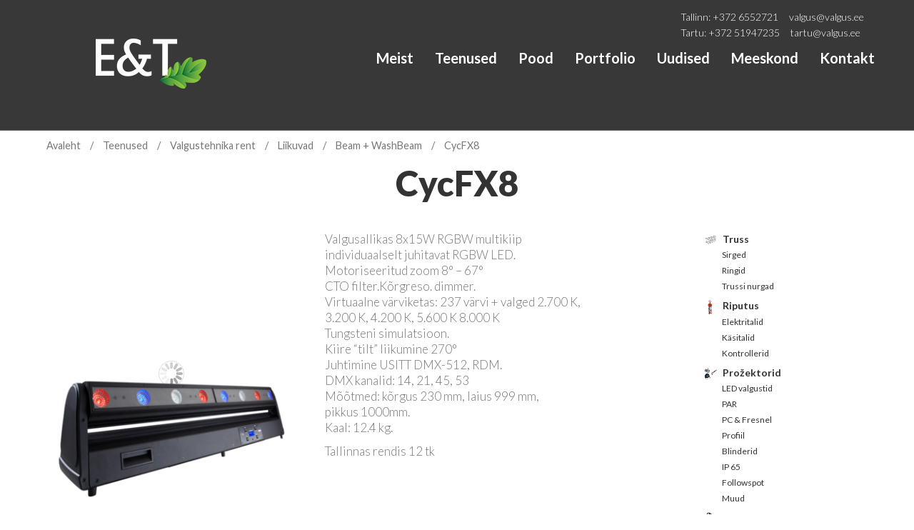

--- FILE ---
content_type: text/html; charset=UTF-8
request_url: https://valgus.ee/teenused/valgustehnika-rent/liikuvad/beam/cycfx8/
body_size: 35775
content:
<!DOCTYPE html>
<!--[if lt IE 7 ]><html class="ie ie6" lang="et"> <![endif]-->
<!--[if IE 7 ]><html class="ie ie7" lang="et"> <![endif]-->
<!--[if IE 8 ]><html class="ie ie8" lang="et"> <![endif]-->
<!--[if IE 9 ]><html class="ie ie9" lang="et"> <![endif]-->
<!--[if (gt IE 9)|!(IE)]><!-->
<html lang="et">
<!--<![endif]-->
<head>
<meta charset="UTF-8" />
<meta name="viewport" content="width=device-width, initial-scale=1.0">
<script type="text/javascript" data-cookieconsent="ignore">
	window.dataLayer = window.dataLayer || [];

	function gtag() {
		dataLayer.
		push(arguments);
	}

	gtag("consent", "default", {
		ad_user_data: "denied",
		ad_personalization: "denied",
		ad_storage: "denied",
		analytics_storage: "denied",
		functionality_storage: "denied",
		personalization_storage: "denied",
		security_storage: "granted",
		wait_for_update: 500,
	});
	gtag("set", "ads_data_redaction", true);
	</script>
<script type="text/javascript"
		id="Cookiebot"
		src="https://consent.cookiebot.com/uc.js"
		data-implementation="wp"
		data-cbid="491bd187-7297-4bab-bf6f-1d773581c070"
						data-culture="ET"
				data-blockingmode="auto"
	></script>
<script>(function(html){html.className = html.className.replace(/\bno-js\b/,'js')})(document.documentElement);</script>
<meta name='robots' content='index, follow, max-image-preview:large, max-snippet:-1, max-video-preview:-1' />

	<!-- This site is optimized with the Yoast SEO plugin v24.4 - https://yoast.com/wordpress/plugins/seo/ -->
	<title>CycFX8 | E&amp;T Valgus</title>
	<link rel="canonical" href="https://valgus.ee/teenused/valgustehnika-rent/liikuvad/beam/cycfx8/" />
	<meta property="og:locale" content="et_EE" />
	<meta property="og:type" content="article" />
	<meta property="og:title" content="CycFX8 | E&amp;T Valgus" />
	<meta property="og:description" content="Valgusallikas 8x15W RGBW multikiip individuaalselt juhitavat RGBW LED. Motoriseeritud zoom 8° – 67° CTO filter.Kõrgreso. dimmer. Virtuaalne värviketas: 237 värvi + valged 2.700 K, 3.200 K, 4.200 K, 5.600 K 8.000 K Tungsteni simulatsioon. Kiire &#8220;tilt&#8221; liikumine 270° Juhtimine USITT DMX-512, RDM. DMX kanalid: 14, 21, 45, 53 Mõõtmed: kõrgus 230 mm, laius 999 mm, &hellip; Loe edasi &quot;CycFX8&quot;" />
	<meta property="og:url" content="https://valgus.ee/teenused/valgustehnika-rent/liikuvad/beam/cycfx8/" />
	<meta property="og:site_name" content="E&amp;T Valgus" />
	<meta property="article:publisher" content="https://www.facebook.com/ETvalgus/" />
	<meta property="article:modified_time" content="2023-04-06T13:06:05+00:00" />
	<meta property="og:image" content="https://valgus.ee/wp-content/uploads/2018/04/csm_cycfx.png" />
	<meta property="og:image:width" content="385" />
	<meta property="og:image:height" content="414" />
	<meta property="og:image:type" content="image/png" />
	<meta name="twitter:card" content="summary_large_image" />
	<script type="application/ld+json" class="yoast-schema-graph">{"@context":"https://schema.org","@graph":[{"@type":"WebPage","@id":"https://valgus.ee/teenused/valgustehnika-rent/liikuvad/beam/cycfx8/","url":"https://valgus.ee/teenused/valgustehnika-rent/liikuvad/beam/cycfx8/","name":"CycFX8 | E&amp;T Valgus","isPartOf":{"@id":"https://valgus.ee/#website"},"primaryImageOfPage":{"@id":"https://valgus.ee/teenused/valgustehnika-rent/liikuvad/beam/cycfx8/#primaryimage"},"image":{"@id":"https://valgus.ee/teenused/valgustehnika-rent/liikuvad/beam/cycfx8/#primaryimage"},"thumbnailUrl":"https://valgus.ee/wp-content/uploads/2018/04/csm_cycfx.png","datePublished":"2018-04-11T07:48:17+00:00","dateModified":"2023-04-06T13:06:05+00:00","breadcrumb":{"@id":"https://valgus.ee/teenused/valgustehnika-rent/liikuvad/beam/cycfx8/#breadcrumb"},"inLanguage":"et","potentialAction":[{"@type":"ReadAction","target":["https://valgus.ee/teenused/valgustehnika-rent/liikuvad/beam/cycfx8/"]}]},{"@type":"ImageObject","inLanguage":"et","@id":"https://valgus.ee/teenused/valgustehnika-rent/liikuvad/beam/cycfx8/#primaryimage","url":"https://valgus.ee/wp-content/uploads/2018/04/csm_cycfx.png","contentUrl":"https://valgus.ee/wp-content/uploads/2018/04/csm_cycfx.png","width":385,"height":414},{"@type":"BreadcrumbList","@id":"https://valgus.ee/teenused/valgustehnika-rent/liikuvad/beam/cycfx8/#breadcrumb","itemListElement":[{"@type":"ListItem","position":1,"name":"Avaleht","item":"https://valgus.ee/"},{"@type":"ListItem","position":2,"name":"Teenused","item":"https://valgus.ee/teenused/"},{"@type":"ListItem","position":3,"name":"Valgustehnika rent","item":"https://valgus.ee/teenused/valgustehnika-rent/"},{"@type":"ListItem","position":4,"name":"Liikuvad","item":"https://valgus.ee/teenused/valgustehnika-rent/liikuvad/"},{"@type":"ListItem","position":5,"name":"Beam + WashBeam","item":"https://valgus.ee/teenused/valgustehnika-rent/liikuvad/beam/"},{"@type":"ListItem","position":6,"name":"CycFX8"}]},{"@type":"WebSite","@id":"https://valgus.ee/#website","url":"https://valgus.ee/","name":"E&T Valgus","description":"Valgustehnika rent, müük, teenindus","publisher":{"@id":"https://valgus.ee/#organization"},"alternateName":"ET Valgus","potentialAction":[{"@type":"SearchAction","target":{"@type":"EntryPoint","urlTemplate":"https://valgus.ee/?s={search_term_string}"},"query-input":{"@type":"PropertyValueSpecification","valueRequired":true,"valueName":"search_term_string"}}],"inLanguage":"et"},{"@type":"Organization","@id":"https://valgus.ee/#organization","name":"E&T Valgus","alternateName":"ET Valgus","url":"https://valgus.ee/","logo":{"@type":"ImageObject","inLanguage":"et","@id":"https://valgus.ee/#/schema/logo/image/","url":"https://valgus.ee/wp-content/uploads/2023/10/logo.png","contentUrl":"https://valgus.ee/wp-content/uploads/2023/10/logo.png","width":170,"height":73,"caption":"E&T Valgus"},"image":{"@id":"https://valgus.ee/#/schema/logo/image/"},"sameAs":["https://www.facebook.com/ETvalgus/","https://www.instagram.com/valgustehnika/"]}]}</script>
	<!-- / Yoast SEO plugin. -->


<link rel='dns-prefetch' href='//fonts.googleapis.com' />
<link href='https://fonts.gstatic.com' crossorigin rel='preconnect' />
<link rel="alternate" type="application/rss+xml" title="E&amp;T Valgus &raquo; RSS" href="https://valgus.ee/feed/" />
<link rel="alternate" type="application/rss+xml" title="E&amp;T Valgus &raquo; Kommentaaride RSS" href="https://valgus.ee/comments/feed/" />
<script type="text/javascript">
/* <![CDATA[ */
window._wpemojiSettings = {"baseUrl":"https:\/\/s.w.org\/images\/core\/emoji\/15.0.3\/72x72\/","ext":".png","svgUrl":"https:\/\/s.w.org\/images\/core\/emoji\/15.0.3\/svg\/","svgExt":".svg","source":{"concatemoji":"https:\/\/valgus.ee\/wp-includes\/js\/wp-emoji-release.min.js?ver=34f516c9048aac9b87f3e59d7e6fe77d"}};
/*! This file is auto-generated */
!function(i,n){var o,s,e;function c(e){try{var t={supportTests:e,timestamp:(new Date).valueOf()};sessionStorage.setItem(o,JSON.stringify(t))}catch(e){}}function p(e,t,n){e.clearRect(0,0,e.canvas.width,e.canvas.height),e.fillText(t,0,0);var t=new Uint32Array(e.getImageData(0,0,e.canvas.width,e.canvas.height).data),r=(e.clearRect(0,0,e.canvas.width,e.canvas.height),e.fillText(n,0,0),new Uint32Array(e.getImageData(0,0,e.canvas.width,e.canvas.height).data));return t.every(function(e,t){return e===r[t]})}function u(e,t,n){switch(t){case"flag":return n(e,"\ud83c\udff3\ufe0f\u200d\u26a7\ufe0f","\ud83c\udff3\ufe0f\u200b\u26a7\ufe0f")?!1:!n(e,"\ud83c\uddfa\ud83c\uddf3","\ud83c\uddfa\u200b\ud83c\uddf3")&&!n(e,"\ud83c\udff4\udb40\udc67\udb40\udc62\udb40\udc65\udb40\udc6e\udb40\udc67\udb40\udc7f","\ud83c\udff4\u200b\udb40\udc67\u200b\udb40\udc62\u200b\udb40\udc65\u200b\udb40\udc6e\u200b\udb40\udc67\u200b\udb40\udc7f");case"emoji":return!n(e,"\ud83d\udc26\u200d\u2b1b","\ud83d\udc26\u200b\u2b1b")}return!1}function f(e,t,n){var r="undefined"!=typeof WorkerGlobalScope&&self instanceof WorkerGlobalScope?new OffscreenCanvas(300,150):i.createElement("canvas"),a=r.getContext("2d",{willReadFrequently:!0}),o=(a.textBaseline="top",a.font="600 32px Arial",{});return e.forEach(function(e){o[e]=t(a,e,n)}),o}function t(e){var t=i.createElement("script");t.src=e,t.defer=!0,i.head.appendChild(t)}"undefined"!=typeof Promise&&(o="wpEmojiSettingsSupports",s=["flag","emoji"],n.supports={everything:!0,everythingExceptFlag:!0},e=new Promise(function(e){i.addEventListener("DOMContentLoaded",e,{once:!0})}),new Promise(function(t){var n=function(){try{var e=JSON.parse(sessionStorage.getItem(o));if("object"==typeof e&&"number"==typeof e.timestamp&&(new Date).valueOf()<e.timestamp+604800&&"object"==typeof e.supportTests)return e.supportTests}catch(e){}return null}();if(!n){if("undefined"!=typeof Worker&&"undefined"!=typeof OffscreenCanvas&&"undefined"!=typeof URL&&URL.createObjectURL&&"undefined"!=typeof Blob)try{var e="postMessage("+f.toString()+"("+[JSON.stringify(s),u.toString(),p.toString()].join(",")+"));",r=new Blob([e],{type:"text/javascript"}),a=new Worker(URL.createObjectURL(r),{name:"wpTestEmojiSupports"});return void(a.onmessage=function(e){c(n=e.data),a.terminate(),t(n)})}catch(e){}c(n=f(s,u,p))}t(n)}).then(function(e){for(var t in e)n.supports[t]=e[t],n.supports.everything=n.supports.everything&&n.supports[t],"flag"!==t&&(n.supports.everythingExceptFlag=n.supports.everythingExceptFlag&&n.supports[t]);n.supports.everythingExceptFlag=n.supports.everythingExceptFlag&&!n.supports.flag,n.DOMReady=!1,n.readyCallback=function(){n.DOMReady=!0}}).then(function(){return e}).then(function(){var e;n.supports.everything||(n.readyCallback(),(e=n.source||{}).concatemoji?t(e.concatemoji):e.wpemoji&&e.twemoji&&(t(e.twemoji),t(e.wpemoji)))}))}((window,document),window._wpemojiSettings);
/* ]]> */
</script>
<link rel='stylesheet' id='itella-shipping-pickup-point-selection-front-checkout-css' href='https://valgus.ee/wp-content/plugins/itella-shipping/public/assets/blocks/pickup-point-selection/checkout/front.css?ver=1.5.5' type='text/css' media='all' />
<style id='wp-emoji-styles-inline-css' type='text/css'>

	img.wp-smiley, img.emoji {
		display: inline !important;
		border: none !important;
		box-shadow: none !important;
		height: 1em !important;
		width: 1em !important;
		margin: 0 0.07em !important;
		vertical-align: -0.1em !important;
		background: none !important;
		padding: 0 !important;
	}
</style>
<link rel='stylesheet' id='wp-block-library-css' href='https://valgus.ee/wp-includes/css/dist/block-library/style.min.css?ver=34f516c9048aac9b87f3e59d7e6fe77d' type='text/css' media='all' />
<style id='wp-block-library-theme-inline-css' type='text/css'>
.wp-block-audio figcaption{color:#555;font-size:13px;text-align:center}.is-dark-theme .wp-block-audio figcaption{color:#ffffffa6}.wp-block-audio{margin:0 0 1em}.wp-block-code{border:1px solid #ccc;border-radius:4px;font-family:Menlo,Consolas,monaco,monospace;padding:.8em 1em}.wp-block-embed figcaption{color:#555;font-size:13px;text-align:center}.is-dark-theme .wp-block-embed figcaption{color:#ffffffa6}.wp-block-embed{margin:0 0 1em}.blocks-gallery-caption{color:#555;font-size:13px;text-align:center}.is-dark-theme .blocks-gallery-caption{color:#ffffffa6}.wp-block-image figcaption{color:#555;font-size:13px;text-align:center}.is-dark-theme .wp-block-image figcaption{color:#ffffffa6}.wp-block-image{margin:0 0 1em}.wp-block-pullquote{border-bottom:4px solid;border-top:4px solid;color:currentColor;margin-bottom:1.75em}.wp-block-pullquote cite,.wp-block-pullquote footer,.wp-block-pullquote__citation{color:currentColor;font-size:.8125em;font-style:normal;text-transform:uppercase}.wp-block-quote{border-left:.25em solid;margin:0 0 1.75em;padding-left:1em}.wp-block-quote cite,.wp-block-quote footer{color:currentColor;font-size:.8125em;font-style:normal;position:relative}.wp-block-quote.has-text-align-right{border-left:none;border-right:.25em solid;padding-left:0;padding-right:1em}.wp-block-quote.has-text-align-center{border:none;padding-left:0}.wp-block-quote.is-large,.wp-block-quote.is-style-large,.wp-block-quote.is-style-plain{border:none}.wp-block-search .wp-block-search__label{font-weight:700}.wp-block-search__button{border:1px solid #ccc;padding:.375em .625em}:where(.wp-block-group.has-background){padding:1.25em 2.375em}.wp-block-separator.has-css-opacity{opacity:.4}.wp-block-separator{border:none;border-bottom:2px solid;margin-left:auto;margin-right:auto}.wp-block-separator.has-alpha-channel-opacity{opacity:1}.wp-block-separator:not(.is-style-wide):not(.is-style-dots){width:100px}.wp-block-separator.has-background:not(.is-style-dots){border-bottom:none;height:1px}.wp-block-separator.has-background:not(.is-style-wide):not(.is-style-dots){height:2px}.wp-block-table{margin:0 0 1em}.wp-block-table td,.wp-block-table th{word-break:normal}.wp-block-table figcaption{color:#555;font-size:13px;text-align:center}.is-dark-theme .wp-block-table figcaption{color:#ffffffa6}.wp-block-video figcaption{color:#555;font-size:13px;text-align:center}.is-dark-theme .wp-block-video figcaption{color:#ffffffa6}.wp-block-video{margin:0 0 1em}.wp-block-template-part.has-background{margin-bottom:0;margin-top:0;padding:1.25em 2.375em}
</style>
<link rel='stylesheet' id='wc-blocks-vendors-style-css' href='https://valgus.ee/wp-content/plugins/woocommerce/packages/woocommerce-blocks/build/wc-blocks-vendors-style.css?ver=10.0.6' type='text/css' media='all' />
<link rel='stylesheet' id='wc-blocks-style-css' href='https://valgus.ee/wp-content/plugins/woocommerce/packages/woocommerce-blocks/build/wc-blocks-style.css?ver=10.0.6' type='text/css' media='all' />
<style id='classic-theme-styles-inline-css' type='text/css'>
/*! This file is auto-generated */
.wp-block-button__link{color:#fff;background-color:#32373c;border-radius:9999px;box-shadow:none;text-decoration:none;padding:calc(.667em + 2px) calc(1.333em + 2px);font-size:1.125em}.wp-block-file__button{background:#32373c;color:#fff;text-decoration:none}
</style>
<style id='global-styles-inline-css' type='text/css'>
body{--wp--preset--color--black: #000000;--wp--preset--color--cyan-bluish-gray: #abb8c3;--wp--preset--color--white: #ffffff;--wp--preset--color--pale-pink: #f78da7;--wp--preset--color--vivid-red: #cf2e2e;--wp--preset--color--luminous-vivid-orange: #ff6900;--wp--preset--color--luminous-vivid-amber: #fcb900;--wp--preset--color--light-green-cyan: #7bdcb5;--wp--preset--color--vivid-green-cyan: #00d084;--wp--preset--color--pale-cyan-blue: #8ed1fc;--wp--preset--color--vivid-cyan-blue: #0693e3;--wp--preset--color--vivid-purple: #9b51e0;--wp--preset--gradient--vivid-cyan-blue-to-vivid-purple: linear-gradient(135deg,rgba(6,147,227,1) 0%,rgb(155,81,224) 100%);--wp--preset--gradient--light-green-cyan-to-vivid-green-cyan: linear-gradient(135deg,rgb(122,220,180) 0%,rgb(0,208,130) 100%);--wp--preset--gradient--luminous-vivid-amber-to-luminous-vivid-orange: linear-gradient(135deg,rgba(252,185,0,1) 0%,rgba(255,105,0,1) 100%);--wp--preset--gradient--luminous-vivid-orange-to-vivid-red: linear-gradient(135deg,rgba(255,105,0,1) 0%,rgb(207,46,46) 100%);--wp--preset--gradient--very-light-gray-to-cyan-bluish-gray: linear-gradient(135deg,rgb(238,238,238) 0%,rgb(169,184,195) 100%);--wp--preset--gradient--cool-to-warm-spectrum: linear-gradient(135deg,rgb(74,234,220) 0%,rgb(151,120,209) 20%,rgb(207,42,186) 40%,rgb(238,44,130) 60%,rgb(251,105,98) 80%,rgb(254,248,76) 100%);--wp--preset--gradient--blush-light-purple: linear-gradient(135deg,rgb(255,206,236) 0%,rgb(152,150,240) 100%);--wp--preset--gradient--blush-bordeaux: linear-gradient(135deg,rgb(254,205,165) 0%,rgb(254,45,45) 50%,rgb(107,0,62) 100%);--wp--preset--gradient--luminous-dusk: linear-gradient(135deg,rgb(255,203,112) 0%,rgb(199,81,192) 50%,rgb(65,88,208) 100%);--wp--preset--gradient--pale-ocean: linear-gradient(135deg,rgb(255,245,203) 0%,rgb(182,227,212) 50%,rgb(51,167,181) 100%);--wp--preset--gradient--electric-grass: linear-gradient(135deg,rgb(202,248,128) 0%,rgb(113,206,126) 100%);--wp--preset--gradient--midnight: linear-gradient(135deg,rgb(2,3,129) 0%,rgb(40,116,252) 100%);--wp--preset--font-size--small: 13px;--wp--preset--font-size--medium: 20px;--wp--preset--font-size--large: 36px;--wp--preset--font-size--x-large: 42px;--wp--preset--spacing--20: 0.44rem;--wp--preset--spacing--30: 0.67rem;--wp--preset--spacing--40: 1rem;--wp--preset--spacing--50: 1.5rem;--wp--preset--spacing--60: 2.25rem;--wp--preset--spacing--70: 3.38rem;--wp--preset--spacing--80: 5.06rem;--wp--preset--shadow--natural: 6px 6px 9px rgba(0, 0, 0, 0.2);--wp--preset--shadow--deep: 12px 12px 50px rgba(0, 0, 0, 0.4);--wp--preset--shadow--sharp: 6px 6px 0px rgba(0, 0, 0, 0.2);--wp--preset--shadow--outlined: 6px 6px 0px -3px rgba(255, 255, 255, 1), 6px 6px rgba(0, 0, 0, 1);--wp--preset--shadow--crisp: 6px 6px 0px rgba(0, 0, 0, 1);}:where(.is-layout-flex){gap: 0.5em;}:where(.is-layout-grid){gap: 0.5em;}body .is-layout-flex{display: flex;}body .is-layout-flex{flex-wrap: wrap;align-items: center;}body .is-layout-flex > *{margin: 0;}body .is-layout-grid{display: grid;}body .is-layout-grid > *{margin: 0;}:where(.wp-block-columns.is-layout-flex){gap: 2em;}:where(.wp-block-columns.is-layout-grid){gap: 2em;}:where(.wp-block-post-template.is-layout-flex){gap: 1.25em;}:where(.wp-block-post-template.is-layout-grid){gap: 1.25em;}.has-black-color{color: var(--wp--preset--color--black) !important;}.has-cyan-bluish-gray-color{color: var(--wp--preset--color--cyan-bluish-gray) !important;}.has-white-color{color: var(--wp--preset--color--white) !important;}.has-pale-pink-color{color: var(--wp--preset--color--pale-pink) !important;}.has-vivid-red-color{color: var(--wp--preset--color--vivid-red) !important;}.has-luminous-vivid-orange-color{color: var(--wp--preset--color--luminous-vivid-orange) !important;}.has-luminous-vivid-amber-color{color: var(--wp--preset--color--luminous-vivid-amber) !important;}.has-light-green-cyan-color{color: var(--wp--preset--color--light-green-cyan) !important;}.has-vivid-green-cyan-color{color: var(--wp--preset--color--vivid-green-cyan) !important;}.has-pale-cyan-blue-color{color: var(--wp--preset--color--pale-cyan-blue) !important;}.has-vivid-cyan-blue-color{color: var(--wp--preset--color--vivid-cyan-blue) !important;}.has-vivid-purple-color{color: var(--wp--preset--color--vivid-purple) !important;}.has-black-background-color{background-color: var(--wp--preset--color--black) !important;}.has-cyan-bluish-gray-background-color{background-color: var(--wp--preset--color--cyan-bluish-gray) !important;}.has-white-background-color{background-color: var(--wp--preset--color--white) !important;}.has-pale-pink-background-color{background-color: var(--wp--preset--color--pale-pink) !important;}.has-vivid-red-background-color{background-color: var(--wp--preset--color--vivid-red) !important;}.has-luminous-vivid-orange-background-color{background-color: var(--wp--preset--color--luminous-vivid-orange) !important;}.has-luminous-vivid-amber-background-color{background-color: var(--wp--preset--color--luminous-vivid-amber) !important;}.has-light-green-cyan-background-color{background-color: var(--wp--preset--color--light-green-cyan) !important;}.has-vivid-green-cyan-background-color{background-color: var(--wp--preset--color--vivid-green-cyan) !important;}.has-pale-cyan-blue-background-color{background-color: var(--wp--preset--color--pale-cyan-blue) !important;}.has-vivid-cyan-blue-background-color{background-color: var(--wp--preset--color--vivid-cyan-blue) !important;}.has-vivid-purple-background-color{background-color: var(--wp--preset--color--vivid-purple) !important;}.has-black-border-color{border-color: var(--wp--preset--color--black) !important;}.has-cyan-bluish-gray-border-color{border-color: var(--wp--preset--color--cyan-bluish-gray) !important;}.has-white-border-color{border-color: var(--wp--preset--color--white) !important;}.has-pale-pink-border-color{border-color: var(--wp--preset--color--pale-pink) !important;}.has-vivid-red-border-color{border-color: var(--wp--preset--color--vivid-red) !important;}.has-luminous-vivid-orange-border-color{border-color: var(--wp--preset--color--luminous-vivid-orange) !important;}.has-luminous-vivid-amber-border-color{border-color: var(--wp--preset--color--luminous-vivid-amber) !important;}.has-light-green-cyan-border-color{border-color: var(--wp--preset--color--light-green-cyan) !important;}.has-vivid-green-cyan-border-color{border-color: var(--wp--preset--color--vivid-green-cyan) !important;}.has-pale-cyan-blue-border-color{border-color: var(--wp--preset--color--pale-cyan-blue) !important;}.has-vivid-cyan-blue-border-color{border-color: var(--wp--preset--color--vivid-cyan-blue) !important;}.has-vivid-purple-border-color{border-color: var(--wp--preset--color--vivid-purple) !important;}.has-vivid-cyan-blue-to-vivid-purple-gradient-background{background: var(--wp--preset--gradient--vivid-cyan-blue-to-vivid-purple) !important;}.has-light-green-cyan-to-vivid-green-cyan-gradient-background{background: var(--wp--preset--gradient--light-green-cyan-to-vivid-green-cyan) !important;}.has-luminous-vivid-amber-to-luminous-vivid-orange-gradient-background{background: var(--wp--preset--gradient--luminous-vivid-amber-to-luminous-vivid-orange) !important;}.has-luminous-vivid-orange-to-vivid-red-gradient-background{background: var(--wp--preset--gradient--luminous-vivid-orange-to-vivid-red) !important;}.has-very-light-gray-to-cyan-bluish-gray-gradient-background{background: var(--wp--preset--gradient--very-light-gray-to-cyan-bluish-gray) !important;}.has-cool-to-warm-spectrum-gradient-background{background: var(--wp--preset--gradient--cool-to-warm-spectrum) !important;}.has-blush-light-purple-gradient-background{background: var(--wp--preset--gradient--blush-light-purple) !important;}.has-blush-bordeaux-gradient-background{background: var(--wp--preset--gradient--blush-bordeaux) !important;}.has-luminous-dusk-gradient-background{background: var(--wp--preset--gradient--luminous-dusk) !important;}.has-pale-ocean-gradient-background{background: var(--wp--preset--gradient--pale-ocean) !important;}.has-electric-grass-gradient-background{background: var(--wp--preset--gradient--electric-grass) !important;}.has-midnight-gradient-background{background: var(--wp--preset--gradient--midnight) !important;}.has-small-font-size{font-size: var(--wp--preset--font-size--small) !important;}.has-medium-font-size{font-size: var(--wp--preset--font-size--medium) !important;}.has-large-font-size{font-size: var(--wp--preset--font-size--large) !important;}.has-x-large-font-size{font-size: var(--wp--preset--font-size--x-large) !important;}
.wp-block-navigation a:where(:not(.wp-element-button)){color: inherit;}
:where(.wp-block-post-template.is-layout-flex){gap: 1.25em;}:where(.wp-block-post-template.is-layout-grid){gap: 1.25em;}
:where(.wp-block-columns.is-layout-flex){gap: 2em;}:where(.wp-block-columns.is-layout-grid){gap: 2em;}
.wp-block-pullquote{font-size: 1.5em;line-height: 1.6;}
</style>
<link rel='stylesheet' id='contact-form-7-css' href='https://valgus.ee/wp-content/plugins/contact-form-7/includes/css/styles.css?ver=5.9.8' type='text/css' media='all' />
<link rel='stylesheet' id='woocommerce-layout-css' href='https://valgus.ee/wp-content/plugins/woocommerce/assets/css/woocommerce-layout.css?ver=7.7.2' type='text/css' media='all' />
<link rel='stylesheet' id='woocommerce-smallscreen-css' href='https://valgus.ee/wp-content/plugins/woocommerce/assets/css/woocommerce-smallscreen.css?ver=7.7.2' type='text/css' media='only screen and (max-width: 768px)' />
<link rel='stylesheet' id='woocommerce-general-css' href='https://valgus.ee/wp-content/plugins/woocommerce/assets/css/woocommerce.css?ver=7.7.2' type='text/css' media='all' />
<style id='woocommerce-inline-inline-css' type='text/css'>
.woocommerce form .form-row .required { visibility: visible; }
</style>
<link rel='stylesheet' id='hamburger.css-css' href='https://valgus.ee/wp-content/plugins/wp-responsive-menu/assets/css/wpr-hamburger.css?ver=3.1.8' type='text/css' media='all' />
<link rel='stylesheet' id='wprmenu.css-css' href='https://valgus.ee/wp-content/plugins/wp-responsive-menu/assets/css/wprmenu.css?ver=3.1.8' type='text/css' media='all' />
<style id='wprmenu.css-inline-css' type='text/css'>
@media only screen and ( max-width: 768px ) {html body div.wprm-wrapper {overflow: scroll;}html body div.wprm-overlay{ background: rgba(0,0,0,0.83) }#wprmenu_bar {background-image: url();background-size: cover ;background-repeat: repeat;}#wprmenu_bar {background-color: #262626;}html body div#mg-wprm-wrap .wpr_submit .icon.icon-search {color: #ffffff;}#wprmenu_bar .menu_title,#wprmenu_bar .wprmenu_icon_menu,#wprmenu_bar .menu_title a {color: #ffffff;}#wprmenu_bar .menu_title a {font-size: 20px;font-weight: 600;}#mg-wprm-wrap li.menu-item a {font-size: 15px;text-transform: uppercase;font-weight: normal;}#mg-wprm-wrap li.menu-item-has-children ul.sub-menu a {font-size: 15px;text-transform: uppercase;font-weight: normal;}#mg-wprm-wrap li.current-menu-item > a {background: #262626;}#mg-wprm-wrap li.current-menu-item > a,#mg-wprm-wrap li.current-menu-item span.wprmenu_icon{color: #ffffff !important;}#mg-wprm-wrap {background-color: #262626;}.cbp-spmenu-push-toright,.cbp-spmenu-push-toright .mm-slideout {left: 80% ;}.cbp-spmenu-push-toleft {left: -80% ;}#mg-wprm-wrap.cbp-spmenu-right,#mg-wprm-wrap.cbp-spmenu-left,#mg-wprm-wrap.cbp-spmenu-right.custom,#mg-wprm-wrap.cbp-spmenu-left.custom,.cbp-spmenu-vertical {width: 80%;max-width: 400px;}#mg-wprm-wrap ul#wprmenu_menu_ul li.menu-item a,div#mg-wprm-wrap ul li span.wprmenu_icon {color: #ffffff;}#mg-wprm-wrap ul#wprmenu_menu_ul li.menu-item:valid ~ a{color: #ffffff;}#mg-wprm-wrap ul#wprmenu_menu_ul li.menu-item a:hover {background: #262626;color: #ffffff !important;}div#mg-wprm-wrap ul>li:hover>span.wprmenu_icon {color: #ffffff !important;}.wprmenu_bar .hamburger-inner,.wprmenu_bar .hamburger-inner::before,.wprmenu_bar .hamburger-inner::after {background: #ffffff;}.wprmenu_bar .hamburger:hover .hamburger-inner,.wprmenu_bar .hamburger:hover .hamburger-inner::before,.wprmenu_bar .hamburger:hover .hamburger-inner::after {background: #ffffff;}div.wprmenu_bar div.hamburger{padding-right: 6px !important;}#wprmenu_menu.left {width:80%;left: -80%;right: auto;}#wprmenu_menu.right {width:80%;right: -80%;left: auto;}html body div#wprmenu_bar {height : 42px;}#mg-wprm-wrap.cbp-spmenu-left,#mg-wprm-wrap.cbp-spmenu-right,#mg-widgetmenu-wrap.cbp-spmenu-widget-left,#mg-widgetmenu-wrap.cbp-spmenu-widget-right {top: 42px !important;}.wprmenu_bar .hamburger {float: left;}.wprmenu_bar #custom_menu_icon.hamburger {top: px;left: px;float: left !important;background-color: #cccccc;}.wpr_custom_menu #custom_menu_icon {display: block;}html { padding-top: 42px !important; }#wprmenu_bar,#mg-wprm-wrap { display: block; }div#wpadminbar { position: fixed; }}
</style>
<link rel='stylesheet' id='wpr_icons-css' href='https://valgus.ee/wp-content/plugins/wp-responsive-menu/inc/assets/icons/wpr-icons.css?ver=3.1.8' type='text/css' media='all' />
<link rel='stylesheet' id='dgwt-wcas-style-css' href='https://valgus.ee/wp-content/plugins/ajax-search-for-woocommerce/assets/css/style.min.css?ver=1.30.0' type='text/css' media='all' />
<link rel='stylesheet' id='twentyseventeen-fonts-css' href='https://fonts.googleapis.com/css?family=Libre+Franklin%3A300%2C300i%2C400%2C400i%2C600%2C600i%2C800%2C800i&#038;subset=latin%2Clatin-ext' type='text/css' media='all' />
<link rel='stylesheet' id='twentyseventeen-style-css' href='https://valgus.ee/wp-content/themes/valgus_upd/style.css?ver=34f516c9048aac9b87f3e59d7e6fe77d' type='text/css' media='all' />
<link rel='stylesheet' id='twentyseventeen-block-style-css' href='https://valgus.ee/wp-content/themes/valgus_upd/assets/css/blocks.css?ver=1.1' type='text/css' media='all' />
<!--[if lt IE 9]>
<link rel='stylesheet' id='twentyseventeen-ie8-css' href='https://valgus.ee/wp-content/themes/valgus_upd/assets/css/ie8.css?ver=1.0' type='text/css' media='all' />
<![endif]-->
<link rel='stylesheet' id='wp-pagenavi-css' href='https://valgus.ee/wp-content/plugins/wp-pagenavi/pagenavi-css.css?ver=2.70' type='text/css' media='all' />
<script type="text/javascript" src="https://valgus.ee/wp-includes/js/jquery/jquery.min.js?ver=3.7.1" id="jquery-core-js"></script>
<script type="text/javascript" src="https://valgus.ee/wp-includes/js/jquery/jquery-migrate.min.js?ver=3.4.1" id="jquery-migrate-js"></script>
<script type="text/javascript" src="https://valgus.ee/wp-content/plugins/woocommerce-eabi-postoffice/js/jquery.cascadingdropdown.js?ver=34f516c9048aac9b87f3e59d7e6fe77d" id="jquery-cascadingdropdown-js"></script>
<script type="text/javascript" src="https://valgus.ee/wp-content/plugins/woocommerce-eabi-postoffice/js/eabi.cascadingdropdown.js?ver=34f516c9048aac9b87f3e59d7e6fe77d" id="eabi-cascadingdropdown-js"></script>
<script type="text/javascript" src="https://valgus.ee/wp-content/plugins/wp-responsive-menu/assets/js/modernizr.custom.js?ver=3.1.8" id="modernizr-js"></script>
<script type="text/javascript" src="https://valgus.ee/wp-content/plugins/wp-responsive-menu/assets/js/touchSwipe.js?ver=3.1.8" id="touchSwipe-js"></script>
<script type="text/javascript" id="wprmenu.js-js-extra">
/* <![CDATA[ */
var wprmenu = {"zooming":"","from_width":"768","push_width":"400","menu_width":"80","parent_click":"","swipe":"","enable_overlay":"1","wprmenuDemoId":""};
/* ]]> */
</script>
<script type="text/javascript" src="https://valgus.ee/wp-content/plugins/wp-responsive-menu/assets/js/wprmenu.js?ver=3.1.8" id="wprmenu.js-js"></script>
<!--[if lt IE 9]>
<script type="text/javascript" src="https://valgus.ee/wp-content/themes/valgus_upd/assets/js/html5.js?ver=3.7.3" id="html5-js"></script>
<![endif]-->
<link rel="https://api.w.org/" href="https://valgus.ee/wp-json/" /><link rel="alternate" type="application/json" href="https://valgus.ee/wp-json/wp/v2/pages/4302" /><link rel="EditURI" type="application/rsd+xml" title="RSD" href="https://valgus.ee/xmlrpc.php?rsd" />
<link rel='shortlink' href='https://valgus.ee/?p=4302' />
<link rel="alternate" type="application/json+oembed" href="https://valgus.ee/wp-json/oembed/1.0/embed?url=https%3A%2F%2Fvalgus.ee%2Fteenused%2Fvalgustehnika-rent%2Fliikuvad%2Fbeam%2Fcycfx8%2F" />
<link rel="alternate" type="text/xml+oembed" href="https://valgus.ee/wp-json/oembed/1.0/embed?url=https%3A%2F%2Fvalgus.ee%2Fteenused%2Fvalgustehnika-rent%2Fliikuvad%2Fbeam%2Fcycfx8%2F&#038;format=xml" />
<!-- start Simple Custom CSS and JS -->
<style type="text/css">
.header-banner {
  background-color: #0074e4; /* Set your desired background color */
  color: #fff; /* Set your desired text color */
  padding: 20px; /* Adjust the padding as needed */
  text-align: center;
}

/* Use media queries for responsiveness */
@media (max-width: 768px) {
  .header-banner {
    padding: 10px; /* Adjust the padding for smaller screens */
  }
}
</style>
<!-- end Simple Custom CSS and JS -->
<!-- start Simple Custom CSS and JS -->
<script src="https://www.google.com/recaptcha/enterprise.js?render=6LdRBywmAAAAAAsvRnNBBkKuCHFPf8SNs6gfFFPW"></script>
<script>
grecaptcha.enterprise.ready(function() {
    grecaptcha.enterprise.execute('6LdRBywmAAAAAAsvRnNBBkKuCHFPf8SNs6gfFFPW', {action: 'login'}).then(function(token) {
       
    });
});
</script><!-- end Simple Custom CSS and JS -->
<!-- start Simple Custom CSS and JS -->
<meta name="ahrefs-site-verification" content="c22ad7e53bec77eca0d3edd15ba16b0783b5d50cf3c7c2e52065a5c64dddb206">
<!-- end Simple Custom CSS and JS -->
<script type="text/javascript">
(function(url){
	if(/(?:Chrome\/26\.0\.1410\.63 Safari\/537\.31|WordfenceTestMonBot)/.test(navigator.userAgent)){ return; }
	var addEvent = function(evt, handler) {
		if (window.addEventListener) {
			document.addEventListener(evt, handler, false);
		} else if (window.attachEvent) {
			document.attachEvent('on' + evt, handler);
		}
	};
	var removeEvent = function(evt, handler) {
		if (window.removeEventListener) {
			document.removeEventListener(evt, handler, false);
		} else if (window.detachEvent) {
			document.detachEvent('on' + evt, handler);
		}
	};
	var evts = 'contextmenu dblclick drag dragend dragenter dragleave dragover dragstart drop keydown keypress keyup mousedown mousemove mouseout mouseover mouseup mousewheel scroll'.split(' ');
	var logHuman = function() {
		if (window.wfLogHumanRan) { return; }
		window.wfLogHumanRan = true;
		var wfscr = document.createElement('script');
		wfscr.type = 'text/javascript';
		wfscr.async = true;
		wfscr.src = url + '&r=' + Math.random();
		(document.getElementsByTagName('head')[0]||document.getElementsByTagName('body')[0]).appendChild(wfscr);
		for (var i = 0; i < evts.length; i++) {
			removeEvent(evts[i], logHuman);
		}
	};
	for (var i = 0; i < evts.length; i++) {
		addEvent(evts[i], logHuman);
	}
})('//valgus.ee/?wordfence_lh=1&hid=6F72BE98E7380C172ACE0B3523F0DCC6');
</script>		<style>
			.dgwt-wcas-ico-magnifier,.dgwt-wcas-ico-magnifier-handler{max-width:20px}.dgwt-wcas-suggestions-wrapp,.dgwt-wcas-details-wrapp{background-color:#fff}.dgwt-wcas-suggestion-selected{background-color:#eaeaea}.dgwt-wcas-suggestions-wrapp *,.dgwt-wcas-details-wrapp *,.dgwt-wcas-sd,.dgwt-wcas-suggestion *{color:#333}.dgwt-wcas-suggestions-wrapp,.dgwt-wcas-details-wrapp,.dgwt-wcas-suggestion,.dgwt-wcas-datails-title,.dgwt-wcas-details-more-products{border-color:#777777!important}		</style>
		<style>
 
.wc-toggle-button-wrapper {
    display: inline-block;
}
.wc-menu-cart__toggle-button{
    padding: 0px;
}
 
.wc-menu-cart__container {
    right: 0;
    position: fixed;
    overflow: visible;
    bottom: 0;
    width: 100%;
    height: 0;
    visibility: hidden;
    opacity: 0;
    transition: height 0.2s ease-out, opacity 0.2s ease-out, visibility 0.1s ease-out;
    z-index: 99;
}
.wc-menu-cart__container.show {
    visibility: visible;
    opacity: 1;
    height: 70%;
    transition: height 0.2s ease-in, opacity 0.2s ease-in, visibility 0.1s ease-in;
}
.wc-menu-cart__toggle-button-text{
    display: none;
}
.wc-menu-cart__toggle-button .cart-button-icon svg{
    width: 24px;
    height: 24px;
    color: #FFF;
}
.wc-menu-cart__toggle-button .cart-button-icon[data-counter]:before {
    content: attr(data-counter);
    display: block;
    position: absolute;
    min-width: 1.6em;
    height: 1.6em;
    line-height: 1.5em;
    top: -0.7em;
    inset-inline-end: -0.7em;
    border-radius: 100%;
    color: #fff;
    background-color: #d9534f;
    text-align: center;
    font-size: 12px;
}
 
.wc-menu-cart__main{
    height: 100%;
    position: relative;
    overflow: visible;    
    display: flex;
    -webkit-box-orient: vertical;
    -webkit-box-direction: normal;
    -ms-flex-direction: column;
    flex-direction: column;
    -webkit-box-align: center;
    -ms-flex-align: center;
    align-items: center;
    font-size: 14px;
    padding: 10px 20px;
    background-color: #fff;
    -webkit-box-shadow: 0 0 20px rgb(0 0 0 / 20%);
    box-shadow: 0 0 20px rgb(0 0 0 / 20%);
    border-style: none;
    border-color: initial;
    border-radius: 15px;
    margin-top: 0;    
}
.wc-menu-cart__close-button {
    //width: 25px;
    height: 25px;
    position: relative;
    margin: 0 0 20px;
    -ms-flex-item-align: end;
    align-self: flex-end;
    cursor: pointer;
    display: inline-block;
    font-family: Lato;
    font-size: 20px;
    line-height: 1;
    -webkit-transition: .3s;
    -o-transition: .3s;
    transition: .3s;
    -webkit-tap-highlight-color: transparent;
}
.widget_shopping_cart_content-custom{
    height: 100%;
    display: -webkit-box;
    display: -ms-flexbox;
    display: flex;
    -webkit-box-orient: vertical;
    -webkit-box-direction: normal;
    -ms-flex-direction: column;
    flex-direction: column;
}
.wc-menu-cart__products{
    max-height: calc(100vh - 250px);
    overflow: hidden;
    overflow-y: auto;
    -webkit-overflow-scrolling: touch;
}
.wc-menu-cart__subtotal{
    font-size: 18px;
    text-align: center;
    font-weight: 600;
    color: inherit;
    border-top: 1px solid #d4d4d4;
    border-bottom: 1px solid #d4d4d4;
    padding-bottom: 20px;
    padding-top: 20px;
}
.wc-menu-cart__footer-buttons{
    font-size: 20px;
    text-align: center;
    display: grid;
    grid-template-columns: 1fr 1fr;
    margin-top: 0;
    grid-column-gap: 10px;
    grid-row-gap: 10px;
    padding-bottom: 20px;
    padding-top: 20px;
}
.wc-menu-cart__product{
    display: grid;
    grid-template-columns: 28% auto;
    grid-template-rows: auto auto;
    position: relative;
    border-width: 0;
    border-bottom: 1px solid #d4d4d4;
    padding-bottom: 20px;
    padding-right: 30px;
 
}
 
.wc-menu-cart__product-image {
    grid-row-start: 1;
    grid-row-end: 3;
    width: 90%;
    margin-right: 10%;
}
.wc-menu-cart__product-image img{
    display: block;
}
.wc-menu-cart__product-name {
    grid-column-start: 2;
    grid-column-end: 3;
    margin: 0;
}
 
.wc-menu-cart__product-remove{
    color: #ff0000;
    width: 22px;
    height: 22px;
    border-radius: 22px;
    //border: 1px solid #ff0000;
    text-align: center;
    overflow: hidden;
    position: absolute;
    right: 0;
    bottom: 20px;
    -webkit-transition: .3s;
    -o-transition: .3s;
    transition: .3s;
}
.wc-menu-cart__product-remove svg{
    width:20px;
    height:20px;
}
 
.wc-menu-cart__product-remove a.remove:hover {
    color: #fff!important;
    background: red;
}
</style>
	<noscript><style>.woocommerce-product-gallery{ opacity: 1 !important; }</style></noscript>
			<style id="twentyseventeen-custom-header-styles" type="text/css">
				.site-title,
		.site-description {
			position: absolute;
			clip: rect(1px, 1px, 1px, 1px);
		}
				</style>
		<link rel="icon" href="https://valgus.ee/wp-content/uploads/2023/05/cropped-Group-5-32x32.png" sizes="32x32" />
<link rel="icon" href="https://valgus.ee/wp-content/uploads/2023/05/cropped-Group-5-192x192.png" sizes="192x192" />
<link rel="apple-touch-icon" href="https://valgus.ee/wp-content/uploads/2023/05/cropped-Group-5-180x180.png" />
<meta name="msapplication-TileImage" content="https://valgus.ee/wp-content/uploads/2023/05/cropped-Group-5-270x270.png" />
		<style type="text/css" id="wp-custom-css">
			.woocommerce span.onsale {
	background-color: #df4b4b;
}

@media screen and (max-width: 720px) { 
	.header,         .widget_product_categories {
		display: none;
	}
}
#wprmenu_bar {
	text-align: center;
	width: 100%;
}
#wprmenu_bar .menu_title {
	top: -8px;
}

.woocommerce div.product .woocommerce-tabs .panel ul, div.summary.entry-summary > div.woocommerce-product-details__short-description ul {
  list-style-type: disc!important;
	margin: 0 0 0 20px;
}

.woocommerce div.product .woocommerce-tabs .panel li, div.summary.entry-summary > div.woocommerce-product-details__short-description li {
	margin-bottom: 5px;
}


.woocommerce div.product .woocommerce-tabs .panel h2 {
		font-size: 1.5rem;
    font-weight: 600!important;
	  color: #575757
}
.woocommerce div.product .related h2 {
	border-color: #d3ced2!important;
	color: #575757!important;
}


.woocommerce div.product .woocommerce-tabs .panel h3,
.woocommerce div.product .woocommerce-tabs .panel h4 {
	font-size: 1.3rem;
	font-weight: 600!important;
	color: #575757
}


.woocommerce div.product form.cart .variations label {
	padding-top: 0.3em;
	cursor: default
}

.woocommerce .variations tr {
  display: flex;
  flex-direction: column;
}

.woocommerce .variations .sr-only,
.woocommerce .variations .value {
    flex: 1; 
}


.brand-name, .woocommerce div.product .product_title, div.woocommerce-product-details__short-description, .woocommerce div.product form.cart, div.product-price-wrapper, div.product_meta {
	padding-left: 1rem;
	padding-right: 1rem;
}
@media screen and (max-width: 720px) {
	.brand-name, .woocommerce div.product .product_title, div.woocommerce-product-details__short-description, .woocommerce div.product form.cart, div.product-price-wrapper, div.product_meta {
	padding-left: 0;
	padding-right: 0;
 }
}

.product-stock-info {
	background: #f7f7f8;
	padding: 1em;
	border-radius: 5px
}


.brand-name {
	font-size: 15px;
    font-weight: 600;
    text-transform: uppercase;
    margin-bottom: 5px;
	  color: #333;
}


.woocommerce table.shop_attributes td {
	padding-left: 8em;
	font-style: normal;
	font-size: 1rem;
}
@media screen and (max-width: 425px) {
	.woocommerce table.shop_attributes td {
		padding-left: 0
	}
}

.woocommerce table.shop_attributes th {
		text-align: left;
	padding-left: 1rem
}


#tab-description p a {
	text-decoration: underline!important;
	color: #08719e
} 

p._info-title {
	font-size: 1.3rem;
	font-weight: 600;
	color: #575757
}
p._info-desc {
	 font-size: .92em
}

#post-203 > section:nth-child(4) > h2 {
	font-weight: 300!important;
}
#post-203 > section.parallax-box.image-parallax-box.parallax-2 > div.parallax-content > section > h2 {
	font-weight: 300!important;
}


/*Crumbs*/
#breadcrumbs  {
	text-align: left!important;
	font-size: .9rem;
	font-weight: 400;
	color: #777;
	padding-top: 10px;
	cursor: default
}
#breadcrumbs a {
	text-align: left!important;
	font-weight: 400;
	color: #777;
	font-size: .9rem;
	padding-right: 10px;
	padding-left: 10px
}
#breadcrumbs a:hover {
	color: #f86b0d;
}
#breadcrumbs > span > span.breadcrumb_last {
	color: #777;
	padding-left: 10px;
	font-weight: 400;
	font-size: .9rem;
}
@media screen and (max-width: 768px){
    #breadcrumbs {
        display: none;
    }
}


/*Store*/
#woocommerce_product_categories-4 > h2 {
	font-weight: 300!important;
}
.widget_product_categories {
	padding-top: 0px!important;
}
.widget_product_categories ul.product-categories li.cat-item {
	margin-left: 10px!important;
}


/*H1*/
#motopress-main > div > div > div > div > div:nth-child(1) > div > section > h1 {
	font-weight: 900!important;
	padding-left: 0px;
}
@media screen and (max-width: 768px){
	#motopress-main > div > div > div > div > div:nth-child(1) > div > section > h1 {
		padding-top: 1rem;
		padding-left: 0;
		font-size: 3rem;
		padding-bottom: 1rem;
	}
}
@media screen and (max-width: 425px){
	#motopress-main > div > div > div > div > div:nth-child(1) > div > section > h1 {
		font-size: 2.3rem;
    word-break: break-word;
	}
}


#motopress-main > div > div > div > div > div:nth-child(2) > div.span3 {
	padding-top: 38px
}


.grecaptcha-badge { 
    visibility: hidden;
}


/*H2*/
#content > div.woocommerce > div.cart-collaterals > div > h2 {
	font-size: 35px;
}


#content > div.woocommerce > form > div > h2 {
	font-size: 35px;
}


/*Result count*/
.woocommerce .woocommerce-result-count {
	padding-top: 0.5rem;
}


/*Search field*/
/*.dgwt-wcas-style-pirx .dgwt-wcas-sf-wrapp {
	padding: 0;
}
.dgwt-wcas-ico-magnifier {
  bottom: 1.4em;
	right: 0.5em;
}*/

#dgwt-wcas-search-input-1 {
	font-family: Lato;
	font-size: 1rem;
}
@media screen and (max-width: 768px){
	.dgwt-wcas-search-wrapp {
		max-width: 100%;
		margin: 0;
	}
}
.dgwt-wcas-suggestions-wrapp {
	border-radius: 0 0 5px 5px;
}

.woocommerce ul.products li.product .woocommerce-loop-category__title {
	padding-bottom: 10px!important;
}

.woocommerce ul.products li.product .woocommerce-loop-category__title mark {
	display: none;
}


.woocommerce ul.products li.product h2 {
padding: 0!important;
overflow: hidden;
text-overflow: ellipsis;
word-break: break-word;
}


.woocommerce .quantity .qty {
    height: 2.02em;
}


ul.products li.product h2.woocommerce-loop-product__title {
	color: #333!important;
}

/* Force 2 line title inclusive */
.woocommerce ul.products li.product h2 {
  line-height: 2.5ex;
  height: 5ex; /* 2.5ex for each visible line */
}


/*Archive price*/
.woocommerce ul.products li.product .price {
	margin-top: 0.5em;
	font-weight: 600;
	background-color: #383838;
	color: #fff;
	max-width: 40%;
	min-width: 5rem;
	border-radius: 5px;
	padding: .2rem;
	text-align: center;
}
@media screen and (max-width: 768px){
	.woocommerce ul.products li.product .price {
		max-width: 20%;
	}
}


/*Single price*/
label.sr-only {
	font-size: 13px;
	font-weight: 600;
	letter-spacing: .04em;
	text-transform: uppercase;
	cursor: default;

}

.woocommerce div.product p.stock {
	color: #575757;
	font-weight: 400;
	font-size: .86em
}


.woocommerce div.product p.price, .woocommerce div.product span.price {
	color: #333;
	font-weight: 600
}
div.summary.entry-summary > p > span > bdi {
	font-weight: 900;
}



.woocommerce ul.products li.product {
    border-radius: 5px;
	  text-align: center;
}
.woocommerce ul.products li.product a img {
	border-radius: 5px;
}


/*Button effect*/
.woocommerce .button {
	border-radius: 5px;
	margin: auto;
	color: #fff!important;
}
.woocommerce .button:hover {
	border-radius: 0px;
	transition: all 0.2s ease-in;
}

.woocommerce ul.products li.product .button {
	  margin: auto;
	  display: block;
	  visibility: hidden;
}

.woocommerce ul.products li.product:hover .button {
  visibility: visible!important;
}

@media screen and (max-width: 768px){
	.woocommerce ul.products li.product .button {
	visibility: visible!important;
	}
}
@media screen and (max-width: 425px){
	.woocommerce ul.products li.product .button {
	visibility: visible!important;
	margin-top: 0.5rem;
	}
}


.woocommerce ul.products li.product {
transition: all .2s cubic-bezier(.2,.8,0,1);
}
.woocommerce ul.products li.product:hover {
		box-shadow: 0 16px 24px rgba(0,0,0,.06), 0 2px 6px rgba(0,0,0,.04), 0 0 1px rgba(0,0,0,.04);
}


.woocommerce ul.products li.product:hover .woocommerce-loop-category__title {
    color: #f86b0d;
}


nav.woocommerce-pagination {
	margin: 0;
	float: left;
}


/*Added/Browse cart button*/
.woocommerce a.added_to_cart {
	display: block!important;
	margin: !important;
	border-radius: 5px!important;
	
}
.woocommerce a.added_to_cart:hover {
	border-radius: 0px!important;
	transition: all 0.2s ease-in;
}

/*Kontakt*/
/*#wpcf7-f7501-p17-o1 ::placeholder {
color: #000 !important;
}
#wpcf7-f7501-p17-o1 form p.field {
    background-color: #d7d7d7!important;
}
#wpcf7-f7501-p17-o1 input[type="text"], 
#wpcf7-f7501-p17-o1 input[type="email"], 
#wpcf7-f7501-p17-o1 input[type="tel"],
#wpcf7-f7501-p17-o1
textarea {    
    color: #000!important;  
}*/


/*Kontakt uus*/
#cf7-7501  {
	background-image: url(https://valgus.ee/wp-content/themes/valgus_upd/assets/images/parallax-2.jpg);
	left: 50%;
  margin-left: -50vw;
  margin-right: -50vw;
  max-width: 100vw;
  position: relative;
  right: 50%;
  width: 100vw;
	padding: 100px 0 66px;
}

#wpcf7-f7501-p17-o1 {
	max-width: 70em;
	margin: auto;
}
#wpcf7-f7501-p17-o1 ::placeholder {
color: #fff !important;
}

#wpcf7-f7501-p17-o1 input[type="text"], 
#wpcf7-f7501-p17-o1 input[type="email"], 
#wpcf7-f7501-p17-o1 input[type="tel"],
#wpcf7-f7501-p17-o1
textarea {    
  color: #fff!important;  
}

#cp1 {
	position: relative;
	top: 3em;
}


/*Avalehe Kontakt*/
#wpcf7-f4779-o1 ::placeholder {
color: #fff !important;
}
#wpcf7-f4779-o1 input[type="text"], #wpcf7-f4779-o1 input[type="email"], #wpcf7-f4779-o1 input[type="tel"],
#wpcf7-f4779-o1 textarea {    
    color: #fff!important;  
}
/*Center mail send button*/
input.wpcf7-form-control.wpcf7-submit {
	display: block !important;
	margin: auto !important;
}


#woocommerce_widget_cart-7 > h2 {
	font-size: 34px!important;
	font-weight: 300!important;
}
#woocommerce_widget_cart-7 > div > p {
	margin-left: 5px;
}
.woocommerce .widget_shopping_cart .total strong, .woocommerce.widget_shopping_cart .total strong {
	font-size: .9rem;
	text-transform: uppercase;
}

/*Single product page*/
.product_meta .posted_in:before {
  content: "\A";
  white-space: pre;
}

.product_meta {
	font-weight: 400;
	text-transform: uppercas;
	padding-top: 5px;
	font-size: 13px;
	letter-spacing: .04em;
}

.product_meta .posted_in a {
	text-decoration: underline!important;
	text-transform: none
}

.woocommerce div.product form.cart {
	margin-bottom: 1em
}

div.summary.entry-summary > div.woocommerce-product-details__short-description {
	font-weight: 400;
	font-size: 1rem;
	margin-bottom: 1rem;
	color: #333
}

#tab-description {
	font-size: 1rem;
	font-weight: 400;
	border: 1px solid transparent;
	border-radius: 5px;
	background-color: #f7f7f8;
	padding: 1rem;
	margin-bottom: 1rem;
	color: #333;
		
}


#tab-additional_information > table {
	font-weight: 600;
}


.woocommerce div.product .woocommerce-tabs ul.tabs li a {
	color: #575757!important
}


.woocommerce table.shop_attributes th {
	font-size: 15px;
	font-weight: 400;
	text-transform: none;
	letter-spacing: .04em
}

.woocommerce table.shop_attributes td {
	font-size: 15px;
	font-weight: 600;
	letter-spacing: .01em;
	color: #575757
}


/*Back-to-top*/
#back-top-wrapper {
	display: none!important;
}


/*Checkout*/
#content > div.woocommerce > form > div {
	max-width: 100%;
	margin: auto
}
#content > div.woocommerce > form > table {
	max-width: 100%;
	margin: auto;
	margin-bottom: 1rem;
}
#content > div.woocommerce > div.cart-collaterals > div {
	max-width: 90%;
	margin: auto;
}

.woocommerce form .form-row label {
	color: #333;
}

.woocommerce form .form-row input.input-text {
	font-weight: 400;
	border: 2px solid transparent!important;
	border-radius: 5px;
	background-color: #eee!important;
}
.woocommerce form .form-row input.input-text:hover {
	background-color: #dfdfdf!important;
}
.woocommerce form .form-row input.input-text:focus-within {
 background-color: transparent!important;
	border: 2px solid #383838!important;
}


.woocommerce #content table.cart img, .woocommerce table.cart img, .woocommerce-page #content table.cart img, .woocommerce-page table.cart img {
	height: auto;
	width: 160px
}


#content > div.woocommerce > form > table > tbody > tr.woocommerce-cart-form__cart-item.cart_item > td.product-name a, #content > div.woocommerce > form > table > tbody > tr.woocommerce-cart-form__cart-item.cart_item > td.product-subtotal > span > bdi {
	font-weight: 600;
	color: #555
}


.woocommerce table.shop_table td bdi {
	font-weight: 400
}


#order_review > table > tfoot > tr.order-total > td > strong > span > bdi, #content > div.woocommerce > div.cart-collaterals > div > table > tbody > tr.order-total > td > strong > span > bdi {
	color: #555;
	font-size: 1.3rem;
	font-weight: 600
}


th {
	text-transform: uppercase;
	font-size: .9rem
}


#content > div.woocommerce > form > div img {
	height: auto;
	width: 160px;
	margin: auto
}


/* Change font color for order comment */
#order_comments {
	font-weight: 400;
  color: #000!important;
	background-color: #eee;
	border: 2px solid transparent!important;
	border-radius: 5px;
}
#order_comments:hover {
	background-color: #dfdfdf
}
#order_comments:focus-within {
	background-color: transparent;
	border: 2px solid #383838!important;
}


/*Sorting button*/
/*.woocommerce .woocommerce-ordering {
	padding: 10px;
	border: 2px solid transparent;
	border-radius: 30px;
	background-color: #eee;
	display: block;
	box-sizing: border-box;
}
.woocommerce .woocommerce-ordering select {
	border: none;
	background-color: transparent;
	height: auto;
	font-size: 17px;
	font-weight: normal;
	color: #777;
	margin: auto;
	
}
.woocommerce .woocommerce-ordering:hover {
	background-color: #dfdfdf;
}
.woocommerce .woocommerce-ordering:focus-within {
	background-color: #fff;
	border-color: #333
}*/


/*404*/
#main > section > header > h1 {
	text-align: center;
	margin-top: 5rem;
}
#main > section > div > p {
	text-align: center;
	margin-bottom: 9rem;
}


/*Footer*/
.footer {
	font-weight: 300;
	border-top: 25px solid #383838!important;
}
#footer-text a {
	color: #575757;
}
#footer-text a:hover {
	color: #f86b0d;
}
.faddr {
	word-spacing: 3px;
}
.social_li:nth-child(1n) a span {
	background-color: #383838!important;
}


#post-203 > section.parallax-box.image-parallax-box.parallax-5 > div.parallax-bg {
	top: 0px!important;
}


#content > div.woocommerce > form > div > h2, #content > div.woocommerce > div.cart-collaterals > div > h2, #customer_details > div.col-1 > div > h3, #order_review_heading {
	font-weight: 300!important
}


#content > p {
   margin: 0 0 1.5em!important;
   margin-left: 5em!important;
   margin-right: 5em!important;
   margin-top: 1em!important;
	  font-size: 19px!important;
    line-height: 28px!important;
    color: #000!important;
}


@media screen and (max-width: 425px){
	#content > p {
	 margin-left: auto!important;
		margin-right: auto!important
	}
}

.postid-3866 .entry-title {

display: none;

{		</style>
		<link rel="stylesheet" type="text/css" media="all" href="https://valgus.ee/wp-content/themes/valgus_upd/assets/css/bootstrap.css" />
<link rel="stylesheet" type="text/css" media="all" href="https://valgus.ee/wp-content/themes/valgus_upd/assets/css/responsive.css" />
<link rel="stylesheet" type="text/css" media="all" href="https://valgus.ee/wp-content/themes/CherryFramework/css/camera.css" />
<link rel='stylesheet' id='flexslider-css'  href='https://valgus.ee/wp-content/themes/valgus_upd/assets/css/flexslider.css?ver=2.2.0' type='text/css' media='all' />
<link rel='stylesheet' id='owl-carousel-css'  href='https://valgus.ee/wp-content/themes/valgus_upd/assets/css/owl.carousel.css?ver=1.24' type='text/css' media='all' />
<link rel='stylesheet' id='owl-theme-css'  href='https://valgus.ee/wp-content/themes/valgus_upd/assets/css/owl.theme.css?ver=1.24' type='text/css' media='all' />
<link rel='stylesheet' id='font-awesome-css'  href='//netdna.bootstrapcdn.com/font-awesome/3.2.1/css/font-awesome.css?ver=3.2.1' type='text/css' media='all' />
<link rel='stylesheet' id='cherry-plugin-css'  href='https://valgus.ee/wp-content/themes/valgus_upd/assets/css/cherry-plugin.css?ver=1.2.6' type='text/css' media='all' />
<link rel='stylesheet' id='cherry-lazy-load-css'  href='https://valgus.ee/wp-content/themes/valgus_upd/assets/css/lazy-load.css?ver=1.0' type='text/css' media='all' />
<link rel='stylesheet' id='cherry-parallax-css'  href='https://valgus.ee/wp-content/themes/valgus_upd/assets/css/parallax.css?ver=1.0.0' type='text/css' media='all' />
<link rel='stylesheet' id='theme53367-css'  href='https://valgus.ee/wp-content/themes/valgus_upd/main-style.css' type='text/css' media='all' />
<link rel='stylesheet' id='magnific-popup-css'  href='https://valgus.ee/wp-content/themes/CherryFramework/css/magnific-popup.css?ver=0.9.3' type='text/css' media='all' />
<link rel='stylesheet' id='options_typography_Lato-css'  href='//fonts.googleapis.com/css?family=Lato&#038;subset=latin' type='text/css' media='all' />
<link rel='stylesheet' id='theme53367-css'  href='https://valgus.ee/wp-content/themes/valgus_upd/assets/css/custom.css' type='text/css' media='all' />
<script type='text/javascript' src='https://valgus.ee/wp-content/themes/CherryFramework/js/modernizr.js?ver=2.0.6'></script>
<script type='text/javascript' src='https://valgus.ee/wp-content/themes/valgus_upd/assets/js/jquery.easing.1.3.js?ver=1.3'></script>
<script type='text/javascript' src='https://valgus.ee/wp-content/themes/CherryFramework/js/custom-valgus.js?ver=1.0'></script>
<script type='text/javascript' src='https://valgus.ee/wp-content/themes/CherryFramework/js/bootstrap.min.js?ver=2.3.0'></script>
<script type='text/javascript' src='https://valgus.ee/wp-content/themes/valgus_upd/assets/js/jquery.elastislide.js?ver=1.2.6'></script>

<script>
 var system_folder = 'https://livedemo00.template-help.com/wordpress_53367/wp-content/themes/CherryFramework/admin/data_management/',
	 CHILD_URL ='https://livedemo00.template-help.com/wordpress_53367/wp-content/themes/theme53367',
	 PARENT_URL = 'https://livedemo00.template-help.com/wordpress_53367/wp-content/themes/CherryFramework', 
	 CURRENT_THEME = 'theme53367'</script>
<style type='text/css'>
body {
	background-color: #ffffff
}
.header {
	background-color: transparent
}
</style>
<style type='text/css'>
h1 {
	font: normal 60px/72px Lato;
	color: #333333;
}
h2 {
	font: normal 49px/34px Lato;
	color: #333333;
}
h3 {
	font: normal 49px/34px Lato;
	color: #333333;
}
h4 {
	font: normal 26px/40px Lato;
	color: #008d96;
}
h5 {
	font: normal 20px/27px Lato;
	color: #333333;
}
h6 {
	font: normal 12px/18px Lato;
	color: #333333;
}
body {
	font-weight: normal;
}
.logo_h__txt, .logo_link {
	font: normal 49px/34px Lato;
	color: #ffffff;
}
.sf-menu > li > a {
	font: bold 20px/35px Lato;
	color: #ffffff;
}
.nav.footer-nav a {
	font: normal 12px/18px Lato;
	color: #333333;
}
</style>
<!--[if lt IE 9]>
		<div id="ie7-alert" style="width: 100%; text-align:center;">
			<img src="https://tmbhtest.com/images/ie7.jpg" alt="Upgrade IE 8" width="640" height="344" border="0" usemap="#Map" />
			<map name="Map" id="Map"><area shape="rect" coords="496,201,604,329" href="https://www.microsoft.com/windows/internet-explorer/default.aspx" target="_blank" alt="Download Interent Explorer" /><area shape="rect" coords="380,201,488,329" href="https://www.apple.com/safari/download/" target="_blank" alt="Download Apple Safari" /><area shape="rect" coords="268,202,376,330" href="https://www.opera.com/download/" target="_blank" alt="Download Opera" /><area shape="rect" coords="155,202,263,330" href="https://www.mozilla.com/" target="_blank" alt="Download Firefox" /><area shape="rect" coords="35,201,143,329" href="https://www.google.com/chrome" target="_blank" alt="Download Google Chrome" />
			</map>
		</div>
	<![endif]-->
<!--[if gte IE 9]><!-->
    
    <script>
(function(i,s,o,g,r,a,m){i['GoogleAnalyticsObject']=r;i[r]=i[r]||function(){
  (i[r].q=i[r].q||[]).push(arguments)},i[r].l=1*new Date();a=s.createElement(o),
m=s.getElementsByTagName(o)[0];a.async=1;a.src=g;m.parentNode.insertBefore(a,m)
})(window,document,'script','//www.google-analytics.com/analytics.js','ga');

  ga('create', 'UA-52005759-1', 'valgus.ee');
  ga('send', 'pageview');

</script> 
</head>

<body class="page page-id-203 page-template">
<div id="motopress-main" class="main-holder"> 
  <!--Begin #motopress-main-->
  <header class="motopress-wrapper header">
    <div class="container">
      <div class="row">
        <div class="span12">
          <div class="hashAncor" id="homePage"></div>
          <div class="pull-left"> 
            <!-- BEGIN LOGO -->
            <div class="logo pull-left"> <a href="https://valgus.ee" class="logo_h logo_h__img"><img src="https://valgus.ee/wp-content/themes/valgus_upd/assets/images/logo.png" alt="E&amp;T Valgus" title="E&amp;T Valgus"></a>
                            <!-- Site Tagline --> 
            </div>
            <!-- END LOGO -->
            <div class="clear"></div>
          </div>
          <div class="pull-right"> 
            <!-- BEGIN MAIN NAVIGATION -->
            <div class="hcontact">
            	<ul>
                	<li>Tallinn: <a href="callto:+3726552721">+372 6552721</a></li>
                    <li><a href="mailto:valgus@valgus.ee">valgus@valgus.ee</a></li>
                </ul>
                <ul>
                	<li>Tartu: <a href="callto:+37251947235">+372 51947235</a></li>
                    <li><a href="mailto:tartu@valgus.ee">tartu@valgus.ee</a></li>
                </ul>
            </div>
            <nav class="nav nav__primary clearfix">
              <ul id="topnav" class="sf-menu"><li id="menu-item-5001" class="menu-item menu-item-type-post_type menu-item-object-page menu-item-has-children menu-item-5001"><a href="https://valgus.ee/meist/">Meist</a>
<ul class="sub-menu">
	<li id="menu-item-4833" class="menu-item menu-item-type-post_type menu-item-object-page menu-item-4833"><a href="https://valgus.ee/meist/kaubamargid/">Kaubamärgid</a></li>
	<li id="menu-item-4973" class="menu-item menu-item-type-post_type menu-item-object-page menu-item-4973"><a href="https://valgus.ee/meist/ettevottest/">Ettevõttest</a></li>
	<li id="menu-item-5052" class="menu-item menu-item-type-post_type menu-item-object-page menu-item-5052"><a href="https://valgus.ee/meist/partnerid/">PARTNERID</a></li>
</ul>
</li>
<li id="menu-item-4828" class="menu-item menu-item-type-post_type menu-item-object-page current-page-ancestor menu-item-has-children menu-item-4828"><a href="https://valgus.ee/teenused/">Teenused</a>
<ul class="sub-menu">
	<li id="menu-item-4788" class="menu-item menu-item-type-post_type menu-item-object-page current-page-ancestor menu-item-has-children menu-item-4788"><a href="https://valgus.ee/teenused/valgustehnika-rent/">Valgustehnika rent</a>
	<ul class="sub-menu">
		<li id="menu-item-5068" class="menu-item menu-item-type-post_type menu-item-object-page menu-item-5068"><a href="https://valgus.ee/teenused/eriefektid/">Eriefektid</a></li>
	</ul>
</li>
	<li id="menu-item-4789" class="menu-item menu-item-type-post_type menu-item-object-page menu-item-4789"><a href="https://valgus.ee/teenused/valgustehnika-muuk/">Valgustehnika müük</a></li>
	<li id="menu-item-4839" class="menu-item menu-item-type-post_type menu-item-object-page menu-item-4839"><a href="https://valgus.ee/teenused/muud-teenused/">Muud teenused</a></li>
	<li id="menu-item-4956" class="menu-item menu-item-type-post_type menu-item-object-page menu-item-4956"><a href="https://valgus.ee/teenused/tehniline-informatsioon/">Kasulik teada</a></li>
</ul>
</li>
<li id="menu-item-6071" class="menu-item menu-item-type-post_type menu-item-object-page menu-item-has-children menu-item-6071"><a href="https://valgus.ee/pood/">Pood</a>
<ul class="sub-menu">
	<li id="menu-item-8851" class="menu-item menu-item-type-taxonomy menu-item-object-product_cat menu-item-8851"><a href="https://valgus.ee/tootekategooria/arhitektuurivalgustid/">Arhitektuurivalgustid</a></li>
	<li id="menu-item-8852" class="menu-item menu-item-type-taxonomy menu-item-object-product_cat menu-item-has-children menu-item-8852"><a href="https://valgus.ee/tootekategooria/deko/">Deko</a>
	<ul class="sub-menu">
		<li id="menu-item-8854" class="menu-item menu-item-type-taxonomy menu-item-object-product_cat menu-item-8854"><a href="https://valgus.ee/tootekategooria/peegelkerad-matid-ja-silindrid/">Peegelkerad, -matid ja -silindrid</a></li>
		<li id="menu-item-8853" class="menu-item menu-item-type-taxonomy menu-item-object-product_cat menu-item-8853"><a href="https://valgus.ee/tootekategooria/meeleoluvalgustid/">Meeleoluvalgustid</a></li>
		<li id="menu-item-8857" class="menu-item menu-item-type-taxonomy menu-item-object-product_cat menu-item-8857"><a href="https://valgus.ee/tootekategooria/deko/paberist-lambivarjud/">Paberist lambivarjud</a></li>
		<li id="menu-item-8871" class="menu-item menu-item-type-taxonomy menu-item-object-product_cat menu-item-8871"><a href="https://valgus.ee/tootekategooria/uv-helenduvad-materjalid/">UV-helenduvad materjalid</a></li>
		<li id="menu-item-8856" class="menu-item menu-item-type-taxonomy menu-item-object-product_cat menu-item-8856"><a href="https://valgus.ee/tootekategooria/deko/disainielemendid/">Disainielemendid</a></li>
		<li id="menu-item-8858" class="menu-item menu-item-type-taxonomy menu-item-object-product_cat menu-item-8858"><a href="https://valgus.ee/tootekategooria/deko/tarvikud-disainielementidele/">Tarvikud disainielementidele</a></li>
	</ul>
</li>
	<li id="menu-item-8855" class="menu-item menu-item-type-taxonomy menu-item-object-product_cat menu-item-has-children menu-item-8855"><a href="https://valgus.ee/tootekategooria/terviseseadmed/">Terviseseadmed</a>
	<ul class="sub-menu">
		<li id="menu-item-8864" class="menu-item menu-item-type-taxonomy menu-item-object-product_cat menu-item-8864"><a href="https://valgus.ee/tootekategooria/terviseseadmed/antibakteriaalse-udu-masinad/">Antibakteriaalse udu masinad</a></li>
		<li id="menu-item-8865" class="menu-item menu-item-type-taxonomy menu-item-object-product_cat menu-item-8865"><a href="https://valgus.ee/tootekategooria/terviseseadmed/antibakteriaalsed-lahused/">Antibakteriaalsed lahused</a></li>
		<li id="menu-item-8866" class="menu-item menu-item-type-taxonomy menu-item-object-product_cat menu-item-8866"><a href="https://valgus.ee/tootekategooria/terviseseadmed/uvc-lambid/">UVC lambid</a></li>
	</ul>
</li>
	<li id="menu-item-8860" class="menu-item menu-item-type-taxonomy menu-item-object-product_cat menu-item-has-children menu-item-8860"><a href="https://valgus.ee/tootekategooria/juhtseadmed/">Juhtseadmed</a>
	<ul class="sub-menu">
		<li id="menu-item-8861" class="menu-item menu-item-type-taxonomy menu-item-object-product_cat menu-item-8861"><a href="https://valgus.ee/tootekategooria/juhtseadmed/chamsys-juhtseadmed/">CHAMSYS juhtseadmed</a></li>
		<li id="menu-item-8862" class="menu-item menu-item-type-taxonomy menu-item-object-product_cat menu-item-8862"><a href="https://valgus.ee/tootekategooria/juhtseadmed/lumenradio-traadita-singaaliedastus/">LUMENRADIO traadita singaaliedastus</a></li>
		<li id="menu-item-8863" class="menu-item menu-item-type-taxonomy menu-item-object-product_cat menu-item-8863"><a href="https://valgus.ee/tootekategooria/juhtseadmed/swisson-signaali-tootlus-dmx-artnet-rdm/">SWISSON signaali töötlus (DMX, ArtNet, RDM)</a></li>
	</ul>
</li>
	<li id="menu-item-8867" class="menu-item menu-item-type-taxonomy menu-item-object-product_cat menu-item-has-children menu-item-8867"><a href="https://valgus.ee/tootekategooria/toss-ja-efektid/">Toss ja efektid</a>
	<ul class="sub-menu">
		<li id="menu-item-8868" class="menu-item menu-item-type-taxonomy menu-item-object-product_cat menu-item-8868"><a href="https://valgus.ee/tootekategooria/toss-ja-efektid/efektid/">Efektid</a></li>
		<li id="menu-item-8870" class="menu-item menu-item-type-taxonomy menu-item-object-product_cat menu-item-8870"><a href="https://valgus.ee/tootekategooria/toss-ja-efektid/tossumasinad/">Tossumasinad</a></li>
		<li id="menu-item-8869" class="menu-item menu-item-type-taxonomy menu-item-object-product_cat menu-item-8869"><a href="https://valgus.ee/tootekategooria/toss-ja-efektid/tossumasina-vedelikud/">Tossumasina vedelikud</a></li>
	</ul>
</li>
</ul>
</li>
<li id="menu-item-20" class="menu-item menu-item-type-post_type menu-item-object-page menu-item-20"><a href="https://valgus.ee/portfolio/">Portfolio</a></li>
<li id="menu-item-4853" class="menu-item menu-item-type-post_type menu-item-object-page menu-item-4853"><a href="https://valgus.ee/uudised/">Uudised</a></li>
<li id="menu-item-280" class="menu-item menu-item-type-post_type menu-item-object-page menu-item-280"><a href="https://valgus.ee/kontakt/meeskond/">Meeskond</a></li>
<li id="menu-item-49" class="menu-item menu-item-type-post_type menu-item-object-page menu-item-49"><a href="https://valgus.ee/kontakt/">Kontakt</a></li>
</ul>            </nav>
            <!-- END MAIN NAVIGATION --></div>
          <div class="clear"></div>
          <div class="hidden-phone"> 
            <!-- BEGIN SEARCH FORM --> 
            <!-- END SEARCH FORM --> </div>
        </div>
      </div>
    </div>
  </header>

<div class="motopress-wrapper content-holder clearfix">
    <div class="container">
        <div class="row">
            <div class="span12">
                <div class="row">
                    <div class="span12">
                        <section class="title-section">
                            <ul class="breadcrumb.breadcrumb__t">
                                <p id="breadcrumbs"><span><span><a href="https://valgus.ee/">Avaleht</a></span> / <span><a href="https://valgus.ee/teenused/">Teenused</a></span> / <span><a href="https://valgus.ee/teenused/valgustehnika-rent/">Valgustehnika rent</a></span> / <span><a href="https://valgus.ee/teenused/valgustehnika-rent/liikuvad/">Liikuvad</a></span> / <span><a href="https://valgus.ee/teenused/valgustehnika-rent/liikuvad/beam/">Beam + WashBeam</a></span> / <span class="breadcrumb_last" aria-current="page">CycFX8</span></span></p>                            </ul>
                            <h1 class="title-header">CycFX8</h1>
                        </section> 
                    </div>
                </div>
                <div id="content" class="row">
                    <div class="span12"> 
                        <div class="post-497 portfolio type-portfolio status-publish has-post-thumbnail hentry" id="post-497">
                            <div class="row">
                                <div class="span9">
                                    <div class="row"><div class="span4 thumbnail"><a href="https://valgus.ee/wp-content/uploads/2018/04/csm_cycfx.png" rel="prettyPhoto" class="image-wrap"><img src="https://valgus.ee/wp-content/uploads/2018/04/csm_cycfx.png" title="cycfx8" /></a></div><div class="span5"><div><h3></h3></div><div style="padding-bottom: 10px;"><p>Valgusallikas 8x15W RGBW multikiip<br />
individuaalselt juhitavat RGBW LED.<br />
Motoriseeritud zoom 8° – 67°<br />
CTO filter.Kõrgreso. dimmer.<br />
Virtuaalne värviketas: 237 värvi + valged 2.700 K,<br />
3.200 K, 4.200 K, 5.600 K 8.000 K<br />
Tungsteni simulatsioon.<br />
Kiire &#8220;tilt&#8221; liikumine 270°<br />
Juhtimine USITT DMX-512, RDM.<br />
DMX kanalid: 14, 21, 45, 53<br />
Mõõtmed: kõrgus 230 mm, laius 999 mm,<br />
pikkus 1000mm.<br />
Kaal: 12.4 kg.</p>
<p>Tallinnas rendis 12 tk</p>
<p><iframe src="https://www.youtube.com/embed/RtaNJJ7aiBQ?rel=0" width="300" height="169" frameborder="0" allowfullscreen="allowfullscreen"></iframe></p>
</div></div></div>  
                                </div>
                                <div class="entry-content span3"> 
                                                                            <div class="telem" style="width: 100%; margin-left: 30px; margin-bottom: 5px; text-align: left; font-size: 14px; font-weight: 700; min-height: 20px; cursor: pointer; ">
                                            <div>
                                                                                                    <a href="https://valgus.ee/teenused/valgustehnika-rent/truss/">
                                                        <img style="margin-right: 7px; height: 20px;" src="https://valgus.ee/wp-content/uploads/2012/11/Truss1-150x150.jpg" height="20">Truss                                                    </a>
                                                                                                            <div style="margin-left: 26px; font-size: 12px; font-weight: normal;">
                                                            <a href="https://valgus.ee/teenused/valgustehnika-rent/truss/sirged/">Sirged</a>                                                        </div>
                                                                                                            <div style="margin-left: 26px; font-size: 12px; font-weight: normal;">
                                                            <a href="https://valgus.ee/teenused/valgustehnika-rent/truss/ringid/">Ringid</a>                                                        </div>
                                                                                                            <div style="margin-left: 26px; font-size: 12px; font-weight: normal;">
                                                            <a href="https://valgus.ee/teenused/valgustehnika-rent/truss/trussi-nurgad/">Trussi nurgad</a>                                                        </div>
                                                                                                </div>
                                        </div>
                                                                            <div class="telem" style="width: 100%; margin-left: 30px; margin-bottom: 5px; text-align: left; font-size: 14px; font-weight: 700; min-height: 20px; cursor: pointer; ">
                                            <div>
                                                                                                    <a href="https://valgus.ee/teenused/valgustehnika-rent/riputus/">
                                                        <img style="margin-right: 7px; height: 20px;" src="https://valgus.ee/wp-content/uploads/2013/02/Chain_Hoist-150x150.jpg" height="20">Riputus                                                    </a>
                                                                                                            <div style="margin-left: 26px; font-size: 12px; font-weight: normal;">
                                                            <a href="https://valgus.ee/teenused/valgustehnika-rent/riputus/elektritalid/">Elektritalid</a>                                                        </div>
                                                                                                            <div style="margin-left: 26px; font-size: 12px; font-weight: normal;">
                                                            <a href="https://valgus.ee/teenused/valgustehnika-rent/riputus/kasitalid/">Käsitalid</a>                                                        </div>
                                                                                                            <div style="margin-left: 26px; font-size: 12px; font-weight: normal;">
                                                            <a href="https://valgus.ee/teenused/valgustehnika-rent/riputus/kontrollerid/">Kontrollerid</a>                                                        </div>
                                                                                                </div>
                                        </div>
                                                                            <div class="telem" style="width: 100%; margin-left: 30px; margin-bottom: 5px; text-align: left; font-size: 14px; font-weight: 700; min-height: 20px; cursor: pointer; ">
                                            <div>
                                                                                                    <a href="https://valgus.ee/teenused/valgustehnika-rent/prozektorid-2/">
                                                        <img style="margin-right: 7px; height: 20px;" src="https://valgus.ee/wp-content/uploads/2013/03/Prozektor-150x150.png" height="20">Prožektorid                                                    </a>
                                                                                                            <div style="margin-left: 26px; font-size: 12px; font-weight: normal;">
                                                            <a href="https://valgus.ee/teenused/valgustehnika-rent/prozektorid-2/led/">LED valgustid</a>                                                        </div>
                                                                                                            <div style="margin-left: 26px; font-size: 12px; font-weight: normal;">
                                                            <a href="https://valgus.ee/teenused/valgustehnika-rent/prozektorid-2/par/">PAR</a>                                                        </div>
                                                                                                            <div style="margin-left: 26px; font-size: 12px; font-weight: normal;">
                                                            <a href="https://valgus.ee/teenused/valgustehnika-rent/prozektorid-2/pc-fresnel/">PC &amp; Fresnel</a>                                                        </div>
                                                                                                            <div style="margin-left: 26px; font-size: 12px; font-weight: normal;">
                                                            <a href="https://valgus.ee/teenused/valgustehnika-rent/prozektorid-2/profiil/">Profiil</a>                                                        </div>
                                                                                                            <div style="margin-left: 26px; font-size: 12px; font-weight: normal;">
                                                            <a href="https://valgus.ee/teenused/valgustehnika-rent/prozektorid-2/binderid/">Blinderid</a>                                                        </div>
                                                                                                            <div style="margin-left: 26px; font-size: 12px; font-weight: normal;">
                                                            <a href="https://valgus.ee/teenused/valgustehnika-rent/prozektorid-2/ip-65/">IP 65 </a>                                                        </div>
                                                                                                            <div style="margin-left: 26px; font-size: 12px; font-weight: normal;">
                                                            <a href="https://valgus.ee/teenused/valgustehnika-rent/prozektorid-2/followspot/">Followspot</a>                                                        </div>
                                                                                                            <div style="margin-left: 26px; font-size: 12px; font-weight: normal;">
                                                            <a href="https://valgus.ee/teenused/valgustehnika-rent/prozektorid-2/muud/">Muud</a>                                                        </div>
                                                                                                </div>
                                        </div>
                                                                            <div class="telem" style="width: 100%; margin-left: 30px; margin-bottom: 5px; text-align: left; font-size: 14px; font-weight: 700; min-height: 20px; cursor: pointer; ">
                                            <div>
                                                                                                    <a href="https://valgus.ee/teenused/valgustehnika-rent/liikuvad/">
                                                        <img style="margin-right: 7px; height: 20px;" src="https://valgus.ee/wp-content/uploads/2013/03/Liikuvad1-150x150.jpg" height="20">Liikuvad                                                    </a>
                                                                                                            <div style="margin-left: 26px; font-size: 12px; font-weight: normal;">
                                                            <a href="https://valgus.ee/teenused/valgustehnika-rent/liikuvad/robe-mmx-wash/">Robe MMX Wash / Beam</a>                                                        </div>
                                                                                                            <div style="margin-left: 26px; font-size: 12px; font-weight: normal;">
                                                            <a href="https://valgus.ee/teenused/valgustehnika-rent/liikuvad/spot/">Spot</a>                                                        </div>
                                                                                                            <div style="margin-left: 26px; font-size: 12px; font-weight: normal;">
                                                            <a href="https://valgus.ee/teenused/valgustehnika-rent/liikuvad/beam/">Beam + WashBeam</a>                                                        </div>
                                                                                                            <div style="margin-left: 26px; font-size: 12px; font-weight: normal;">
                                                            <a href="https://valgus.ee/teenused/valgustehnika-rent/liikuvad/profiilid/">Profiilid</a>                                                        </div>
                                                                                                            <div style="margin-left: 26px; font-size: 12px; font-weight: normal;">
                                                            <a href="https://valgus.ee/teenused/valgustehnika-rent/liikuvad/digital/">Digital</a>                                                        </div>
                                                                                                            <div style="margin-left: 26px; font-size: 12px; font-weight: normal;">
                                                            <a href="https://valgus.ee/teenused/valgustehnika-rent/liikuvad/muud/">Vihmakatted</a>                                                        </div>
                                                                                                            <div style="margin-left: 26px; font-size: 12px; font-weight: normal;">
                                                            <a href="https://valgus.ee/teenused/valgustehnika-rent/liikuvad/hooldus/">Hooldus</a>                                                        </div>
                                                                                                </div>
                                        </div>
                                                                            <div class="telem" style="width: 100%; margin-left: 30px; margin-bottom: 5px; text-align: left; font-size: 14px; font-weight: 700; min-height: 20px; cursor: pointer; ">
                                            <div>
                                                                                                    <a href="https://valgus.ee/teenused/valgustehnika-rent/juhtseadmed/">
                                                        <img style="margin-right: 7px; height: 20px;" src="https://valgus.ee/wp-content/uploads/2013/03/Juhtseadmed1-150x150.jpg" height="20">Juhtseadmed                                                    </a>
                                                                                                            <div style="margin-left: 26px; font-size: 12px; font-weight: normal;">
                                                            <a href="https://valgus.ee/teenused/valgustehnika-rent/juhtseadmed/valguspuldid/">Valguspuldid</a>                                                        </div>
                                                                                                            <div style="margin-left: 26px; font-size: 12px; font-weight: normal;">
                                                            <a href="https://valgus.ee/teenused/valgustehnika-rent/juhtseadmed/dimmerid/">Dimmerid</a>                                                        </div>
                                                                                                            <div style="margin-left: 26px; font-size: 12px; font-weight: normal;">
                                                            <a href="https://valgus.ee/teenused/valgustehnika-rent/juhtseadmed/dmx-artnet-tarvikud/">DMX &amp; ArtNet tarvikud</a>                                                        </div>
                                                                                                            <div style="margin-left: 26px; font-size: 12px; font-weight: normal;">
                                                            <a href="https://valgus.ee/teenused/valgustehnika-rent/juhtseadmed/manuaalid/">Manuaalid</a>                                                        </div>
                                                                                                </div>
                                        </div>
                                                                            <div class="telem" style="width: 100%; margin-left: 30px; margin-bottom: 5px; text-align: left; font-size: 14px; font-weight: 700; min-height: 20px; cursor: pointer; ">
                                            <div>
                                                                                                    <a href="https://valgus.ee/teenused/valgustehnika-rent/efektid/">
                                                        <img style="margin-right: 7px; height: 20px;" src="https://valgus.ee/wp-content/uploads/2021/02/Efektid-uus-150x150.jpg" height="20">Efektid                                                    </a>
                                                                                                            <div style="margin-left: 26px; font-size: 12px; font-weight: normal;">
                                                            <a href="https://valgus.ee/teenused/valgustehnika-rent/efektid/stroboskoobid/">Stroboskoobid</a>                                                        </div>
                                                                                                            <div style="margin-left: 26px; font-size: 12px; font-weight: normal;">
                                                            <a href="https://valgus.ee/teenused/valgustehnika-rent/efektid/dj/">DJ</a>                                                        </div>
                                                                                                            <div style="margin-left: 26px; font-size: 12px; font-weight: normal;">
                                                            <a href="https://valgus.ee/teenused/valgustehnika-rent/efektid/suitsumasinad/">Tossumasinad</a>                                                        </div>
                                                                                                            <div style="margin-left: 26px; font-size: 12px; font-weight: normal;">
                                                            <a href="https://valgus.ee/teenused/valgustehnika-rent/efektid/laserid/">Laserid</a>                                                        </div>
                                                                                                </div>
                                        </div>
                                                                            <div class="telem" style="width: 100%; margin-left: 30px; margin-bottom: 5px; text-align: left; font-size: 14px; font-weight: 700; min-height: 20px; cursor: pointer; ">
                                            <div>
                                                                                                    <a href="https://valgus.ee/teenused/valgustehnika-rent/kujundus/">
                                                        <img style="margin-right: 7px; height: 20px;" src="https://valgus.ee/wp-content/uploads/2013/03/Kujundus-150x150.jpg" height="20">Kujundus                                                    </a>
                                                                                                            <div style="margin-left: 26px; font-size: 12px; font-weight: normal;">
                                                            <a href="https://valgus.ee/teenused/valgustehnika-rent/kujundus/led-globe/">Led Globe</a>                                                        </div>
                                                                                                            <div style="margin-left: 26px; font-size: 12px; font-weight: normal;">
                                                            <a href="https://valgus.ee/teenused/valgustehnika-rent/kujundus/led-luhter-kera/">LED Lühter &quot;KERA&quot;</a>                                                        </div>
                                                                                                            <div style="margin-left: 26px; font-size: 12px; font-weight: normal;">
                                                            <a href="https://valgus.ee/teenused/valgustehnika-rent/kujundus/suur-luhter/">Suur Lühter</a>                                                        </div>
                                                                                                            <div style="margin-left: 26px; font-size: 12px; font-weight: normal;">
                                                            <a href="https://valgus.ee/teenused/valgustehnika-rent/kujundus/led-ekraan/">LED ekraan</a>                                                        </div>
                                                                                                            <div style="margin-left: 26px; font-size: 12px; font-weight: normal;">
                                                            <a href="https://valgus.ee/teenused/valgustehnika-rent/kujundus/lambikett/">Lambikett</a>                                                        </div>
                                                                                                            <div style="margin-left: 26px; font-size: 12px; font-weight: normal;">
                                                            <a href="https://valgus.ee/teenused/valgustehnika-rent/kujundus/led-valgusmast/">Led Valgusmast</a>                                                        </div>
                                                                                                            <div style="margin-left: 26px; font-size: 12px; font-weight: normal;">
                                                            <a href="https://valgus.ee/teenused/valgustehnika-rent/kujundus/akuga-lauvalgusti-rgbw/">Akuga lauvalgusti RGBW</a>                                                        </div>
                                                                                                            <div style="margin-left: 26px; font-size: 12px; font-weight: normal;">
                                                            <a href="https://valgus.ee/teenused/valgustehnika-rent/kujundus/led-tower/">Led Tower</a>                                                        </div>
                                                                                                            <div style="margin-left: 26px; font-size: 12px; font-weight: normal;">
                                                            <a href="https://valgus.ee/teenused/valgustehnika-rent/kujundus/firewall/">Firewall</a>                                                        </div>
                                                                                                            <div style="margin-left: 26px; font-size: 12px; font-weight: normal;">
                                                            <a href="https://valgus.ee/teenused/valgustehnika-rent/kujundus/waterfall/">WaterFall</a>                                                        </div>
                                                                                                            <div style="margin-left: 26px; font-size: 12px; font-weight: normal;">
                                                            <a href="https://valgus.ee/teenused/valgustehnika-rent/kujundus/abstract/">Abstract</a>                                                        </div>
                                                                                                            <div style="margin-left: 26px; font-size: 12px; font-weight: normal;">
                                                            <a href="https://valgus.ee/teenused/valgustehnika-rent/kujundus/hypnotic/">Hypnotic</a>                                                        </div>
                                                                                                            <div style="margin-left: 26px; font-size: 12px; font-weight: normal;">
                                                            <a href="https://valgus.ee/teenused/valgustehnika-rent/kujundus/plasmaball/">PlasmaBall</a>                                                        </div>
                                                                                                            <div style="margin-left: 26px; font-size: 12px; font-weight: normal;">
                                                            <a href="https://valgus.ee/teenused/valgustehnika-rent/kujundus/valge-stretch-kangas/">Valge stretch kangas</a>                                                        </div>
                                                                                                </div>
                                        </div>
                                                                            <div class="telem" style="width: 100%; margin-left: 30px; margin-bottom: 5px; text-align: left; font-size: 14px; font-weight: 700; min-height: 20px; cursor: pointer; ">
                                            <div>
                                                                                                    <a href="https://valgus.ee/teenused/valgustehnika-rent/statiivid-2/">
                                                        <img style="margin-right: 7px; height: 20px;" src="https://valgus.ee/wp-content/uploads/2013/03/Statiivid1-150x150.jpg" height="20">Statiivid                                                    </a>
                                                                                                            <div style="margin-left: 26px; font-size: 12px; font-weight: normal;">
                                                            <a href="https://valgus.ee/teenused/valgustehnika-rent/statiivid-2/statiiv/">Statiiv </a>                                                        </div>
                                                                                                            <div style="margin-left: 26px; font-size: 12px; font-weight: normal;">
                                                            <a href="https://valgus.ee/teenused/valgustehnika-rent/statiivid-2/statiiv-vintsiga/">Statiiv vintsiga</a>                                                        </div>
                                                                                                            <div style="margin-left: 26px; font-size: 12px; font-weight: normal;">
                                                            <a href="https://valgus.ee/teenused/valgustehnika-rent/statiivid-2/muud/">Muud</a>                                                        </div>
                                                                                                </div>
                                        </div>
                                                                            <div class="telem" style="width: 100%; margin-left: 30px; margin-bottom: 5px; text-align: left; font-size: 14px; font-weight: 700; min-height: 20px; cursor: pointer; ">
                                            <div>
                                                                                                    <a href="https://valgus.ee/teenused/valgustehnika-rent/elekter-2/">
                                                        <img style="margin-right: 7px; height: 20px;" src="https://valgus.ee/wp-content/uploads/2013/03/Elekter-150x150.jpg" height="20">Elekter                                                    </a>
                                                                                                            <div style="margin-left: 26px; font-size: 12px; font-weight: normal;">
                                                            <a href="https://valgus.ee/teenused/valgustehnika-rent/elekter-2/kilbid/">Kilbid</a>                                                        </div>
                                                                                                            <div style="margin-left: 26px; font-size: 12px; font-weight: normal;">
                                                            <a href="https://valgus.ee/teenused/valgustehnika-rent/elekter-2/kaablid/">Kaablid</a>                                                        </div>
                                                                                                            <div style="margin-left: 26px; font-size: 12px; font-weight: normal;">
                                                            <a href="https://valgus.ee/teenused/valgustehnika-rent/elekter-2/kaablikatted/">Kaablikatted</a>                                                        </div>
                                                                                                </div>
                                        </div>
                                                                            <div class="telem" style="width: 100%; margin-left: 30px; margin-bottom: 5px; text-align: left; font-size: 14px; font-weight: 700; min-height: 20px; cursor: pointer; ">
                                            <div>
                                                                                                    <a href="https://valgus.ee/teenused/valgustehnika-rent/platside-ajutine-valgustus/">
                                                        <img style="margin-right: 7px; height: 20px;" src="https://valgus.ee/wp-content/uploads/2020/03/K65-valgusmast-150x150.jpg" height="20">Platside ajutine valgustus                                                    </a>
                                                                                                            <div style="margin-left: 26px; font-size: 12px; font-weight: normal;">
                                                            <a href="https://valgus.ee/teenused/valgustehnika-rent/platside-ajutine-valgustus/led-valgusmast-k-45/">LED Valgusmast K-45</a>                                                        </div>
                                                                                                            <div style="margin-left: 26px; font-size: 12px; font-weight: normal;">
                                                            <a href="https://valgus.ee/teenused/valgustehnika-rent/platside-ajutine-valgustus/led-valgusmast-k-65/">LED Valgusmast K-65</a>                                                        </div>
                                                                                                            <div style="margin-left: 26px; font-size: 12px; font-weight: normal;">
                                                            <a href="https://valgus.ee/teenused/valgustehnika-rent/platside-ajutine-valgustus/240w-led-flood/">240W LED Flood</a>                                                        </div>
                                                                                                            <div style="margin-left: 26px; font-size: 12px; font-weight: normal;">
                                                            <a href="https://valgus.ee/teenused/valgustehnika-rent/platside-ajutine-valgustus/400w-flood/">400W Flood</a>                                                        </div>
                                                                                                            <div style="margin-left: 26px; font-size: 12px; font-weight: normal;">
                                                            <a href="https://valgus.ee/teenused/valgustehnika-rent/platside-ajutine-valgustus/trusslift/">Trusslift</a>                                                        </div>
                                                                                                            <div style="margin-left: 26px; font-size: 12px; font-weight: normal;">
                                                            <a href="https://valgus.ee/teenused/valgustehnika-rent/platside-ajutine-valgustus/statiiv/">Statiiv</a>                                                        </div>
                                                                                                            <div style="margin-left: 26px; font-size: 12px; font-weight: normal;">
                                                            <a href="https://valgus.ee/teenused/valgustehnika-rent/platside-ajutine-valgustus/trussi-post/">Truss&#039;i post</a>                                                        </div>
                                                                                                </div>
                                        </div>
                                                                    </div>
                            </div>
                        </div>
                    </div>
                </div>
            </div>
        </div>
    </div>
</div>

<footer class="motopress-wrapper footer">
    <div class="container">
      <div class="row">
        <div class="span12">
          <div class="row copyright">
            <div class="span12">
              <div id="footer-text" class="faddr"> Tallinn: <a href="callto:+3726552721">+372 6552721</a> <a href="mailto:valgus@valgus.ee">valgus@valgus.ee</a></div>
            </div>
            <div class="span12">
              <div id="footer-text" class="faddr"> Tartu: <a href="callto:+37251947235">+372 51947235</a> <a href="mailto:tartu@valgus.ee">tartu@valgus.ee</a></div>
            </div>
            <div class="span12">
              <div id="social_networks-2"> 
                <!-- BEGIN SOCIAL NETWORKS -->
                
                <ul class="social social__row clearfix unstyled">
                                    <li class="social_li"> <a class="social_link social_link__facebook" rel="tooltip" data-original-title="" href="https://www.facebook.com/ETvalgus/" target="_blank"> <span class="social_icon icon-facebook"></span> </a> </li>
                                  </ul>
                <!-- END SOCIAL NETWORKS --> 
              </div>
            </div>
            <div class="span12">
              <div id="footer-text" class="footer-text"> Kõik õigused kaitstud &copy; E&T OÜ 2023</div>
            </div>
            <div class="span12"> </div>
          </div>
        </div>
      </div>
    </div>
  </footer>
  <!--End #motopress-main--> 
</div>
<div id="back-top-wrapper" class="visible-desktop">
  <p id="back-top"> <a href="#top"><span></span></a> </p>
</div>

<script type='text/javascript' src='https://valgus.ee/wp-content/themes/valgus_upd/assets/js/cherry.lazy-load.js?ver=1.0'></script> 
<script type='text/javascript' src='https://valgus.ee/wp-content/themes/valgus_upd/assets/js/device.min.js?ver=1.0.0'></script> 
<script type='text/javascript' src='https://valgus.ee/wp-content/themes/valgus_upd/assets/js/jquery.mousewheel.min.js?ver=3.0.6'></script> 
<script type='text/javascript' src='https://valgus.ee/wp-content/themes/valgus_upd/assets/js/cherry.apiloader.js?ver=1.0'></script> 
<script type='text/javascript' src='https://valgus.ee/wp-content/themes/valgus_upd/assets/js/cherry.parallax.js?ver=1.0.0'></script> 
<script type='text/javascript' src='https://valgus.ee/wp-content/themes/valgus_upd/assets/js/cv_script.js?ver=1.0'></script> 
<script type='text/javascript' src='https://valgus.ee/wp-content/themes/valgus_upd/assets/js/chart.min.js?ver=1.0'></script> 
<script type='text/javascript' src='https://valgus.ee/wp-content/themes/valgus_upd/assets/js/scrollShowTime.js?ver=1.0'></script> 
<script type='text/javascript' src='https://valgus.ee/wp-content/themes/valgus_upd/assets/js/themeScripts.js?ver=1.0'></script> 
<script type='text/javascript' src='https://valgus.ee/wp-content/themes/CherryFramework/js/superfish.js?ver=1.5.3'></script> 
<script type='text/javascript' src='https://valgus.ee/wp-content/themes/CherryFramework/js/jquery.magnific-popup.min.js?ver=0.9.3'></script> 
<script type='text/javascript' src='https://valgus.ee/wp-content/themes/valgus_upd/assets/js/jquery.flexslider-min.js?ver=2.2.2'></script> 
<script type='text/javascript' src='https://valgus.ee/wp-content/themes/valgus_upd/assets/js/tmstickup.js?ver=1.0.0'></script> 
<script type='text/javascript' src='https://valgus.ee/wp-content/themes/CherryFramework/js/device.min.js?ver=1.0.0'></script> 
<script type='text/javascript' src='https://valgus.ee/wp-content/themes/CherryFramework/js/jquery.zaccordion.min.js?ver=2.1.0'></script> 
<script type='text/javascript' src='https://valgus.ee/wp-content/themes/CherryFramework/js/camera.min.js?ver=1.3.4'></script> 
<script type='text/javascript' src='https://valgus.ee/wp-content/themes/CherryFramework/js/jquery.debouncedresize.js?ver=1.0'></script> 
<script type='text/javascript' src='https://valgus.ee/wp-content/themes/CherryFramework/js/jquery.ba-resize.min.js?ver=1.1'></script> 
<script type='text/javascript' src='https://valgus.ee/wp-content/themes/CherryFramework/js/jquery.isotope.js?ver=1.5.25'></script> 
<script type='text/javascript'>
/* <![CDATA[ */
var items_custom = [[0,1],[1200,1],[980,1],[768,1],[480,1]];
/* ]]> */
</script> 
<script type='text/javascript' src='https://valgus.ee/wp-content/themes/valgus_upd/assets/js/cherry-plugin.js?ver=1.2.6'></script> 
<script type='text/javascript' src='https://valgus.ee/wp-content/themes/valgus_upd/assets/js/owl.carousel.min.js?ver=1.31'></script> 

			<div class="wprm-wrapper">
        
        <!-- Overlay Starts here -->
			 			   <div class="wprm-overlay"></div>
			         <!-- Overlay Ends here -->
			
			         <div id="wprmenu_bar" class="wprmenu_bar bodyslide left">
  <div class="hamburger hamburger--slider">
    <span class="hamburger-box">
      <span class="hamburger-inner"></span>
    </span>
  </div>
  <div class="menu_title">
          <a href="https://valgus.ee"><img class="bar_logo" alt="logo" src="https://valgus.ee/wp-content/uploads/2023/10/logo.png"/></a>  </div>
</div>			 
			<div class="cbp-spmenu cbp-spmenu-vertical cbp-spmenu-left default " id="mg-wprm-wrap">
				
				
				<ul id="wprmenu_menu_ul">
  
  <li class="menu-item menu-item-type-post_type menu-item-object-page menu-item-has-children menu-item-5001"><a href="https://valgus.ee/meist/">Meist</a>
<ul class="sub-menu">
	<li class="menu-item menu-item-type-post_type menu-item-object-page menu-item-4833"><a href="https://valgus.ee/meist/kaubamargid/">Kaubamärgid</a></li>
	<li class="menu-item menu-item-type-post_type menu-item-object-page menu-item-4973"><a href="https://valgus.ee/meist/ettevottest/">Ettevõttest</a></li>
	<li class="menu-item menu-item-type-post_type menu-item-object-page menu-item-5052"><a href="https://valgus.ee/meist/partnerid/">PARTNERID</a></li>
</ul>
</li>
<li class="menu-item menu-item-type-post_type menu-item-object-page current-page-ancestor menu-item-has-children menu-item-4828"><a href="https://valgus.ee/teenused/">Teenused</a>
<ul class="sub-menu">
	<li class="menu-item menu-item-type-post_type menu-item-object-page current-page-ancestor menu-item-has-children menu-item-4788"><a href="https://valgus.ee/teenused/valgustehnika-rent/">Valgustehnika rent</a>
	<ul class="sub-menu">
		<li class="menu-item menu-item-type-post_type menu-item-object-page menu-item-5068"><a href="https://valgus.ee/teenused/eriefektid/">Eriefektid</a></li>
	</ul>
</li>
	<li class="menu-item menu-item-type-post_type menu-item-object-page menu-item-4789"><a href="https://valgus.ee/teenused/valgustehnika-muuk/">Valgustehnika müük</a></li>
	<li class="menu-item menu-item-type-post_type menu-item-object-page menu-item-4839"><a href="https://valgus.ee/teenused/muud-teenused/">Muud teenused</a></li>
	<li class="menu-item menu-item-type-post_type menu-item-object-page menu-item-4956"><a href="https://valgus.ee/teenused/tehniline-informatsioon/">Kasulik teada</a></li>
</ul>
</li>
<li class="menu-item menu-item-type-post_type menu-item-object-page menu-item-has-children menu-item-6071"><a href="https://valgus.ee/pood/">Pood</a>
<ul class="sub-menu">
	<li class="menu-item menu-item-type-taxonomy menu-item-object-product_cat menu-item-8851"><a href="https://valgus.ee/tootekategooria/arhitektuurivalgustid/">Arhitektuurivalgustid</a></li>
	<li class="menu-item menu-item-type-taxonomy menu-item-object-product_cat menu-item-has-children menu-item-8852"><a href="https://valgus.ee/tootekategooria/deko/">Deko</a>
	<ul class="sub-menu">
		<li class="menu-item menu-item-type-taxonomy menu-item-object-product_cat menu-item-8854"><a href="https://valgus.ee/tootekategooria/peegelkerad-matid-ja-silindrid/">Peegelkerad, -matid ja -silindrid</a></li>
		<li class="menu-item menu-item-type-taxonomy menu-item-object-product_cat menu-item-8853"><a href="https://valgus.ee/tootekategooria/meeleoluvalgustid/">Meeleoluvalgustid</a></li>
		<li class="menu-item menu-item-type-taxonomy menu-item-object-product_cat menu-item-8857"><a href="https://valgus.ee/tootekategooria/deko/paberist-lambivarjud/">Paberist lambivarjud</a></li>
		<li class="menu-item menu-item-type-taxonomy menu-item-object-product_cat menu-item-8871"><a href="https://valgus.ee/tootekategooria/uv-helenduvad-materjalid/">UV-helenduvad materjalid</a></li>
		<li class="menu-item menu-item-type-taxonomy menu-item-object-product_cat menu-item-8856"><a href="https://valgus.ee/tootekategooria/deko/disainielemendid/">Disainielemendid</a></li>
		<li class="menu-item menu-item-type-taxonomy menu-item-object-product_cat menu-item-8858"><a href="https://valgus.ee/tootekategooria/deko/tarvikud-disainielementidele/">Tarvikud disainielementidele</a></li>
	</ul>
</li>
	<li class="menu-item menu-item-type-taxonomy menu-item-object-product_cat menu-item-has-children menu-item-8855"><a href="https://valgus.ee/tootekategooria/terviseseadmed/">Terviseseadmed</a>
	<ul class="sub-menu">
		<li class="menu-item menu-item-type-taxonomy menu-item-object-product_cat menu-item-8864"><a href="https://valgus.ee/tootekategooria/terviseseadmed/antibakteriaalse-udu-masinad/">Antibakteriaalse udu masinad</a></li>
		<li class="menu-item menu-item-type-taxonomy menu-item-object-product_cat menu-item-8865"><a href="https://valgus.ee/tootekategooria/terviseseadmed/antibakteriaalsed-lahused/">Antibakteriaalsed lahused</a></li>
		<li class="menu-item menu-item-type-taxonomy menu-item-object-product_cat menu-item-8866"><a href="https://valgus.ee/tootekategooria/terviseseadmed/uvc-lambid/">UVC lambid</a></li>
	</ul>
</li>
	<li class="menu-item menu-item-type-taxonomy menu-item-object-product_cat menu-item-has-children menu-item-8860"><a href="https://valgus.ee/tootekategooria/juhtseadmed/">Juhtseadmed</a>
	<ul class="sub-menu">
		<li class="menu-item menu-item-type-taxonomy menu-item-object-product_cat menu-item-8861"><a href="https://valgus.ee/tootekategooria/juhtseadmed/chamsys-juhtseadmed/">CHAMSYS juhtseadmed</a></li>
		<li class="menu-item menu-item-type-taxonomy menu-item-object-product_cat menu-item-8862"><a href="https://valgus.ee/tootekategooria/juhtseadmed/lumenradio-traadita-singaaliedastus/">LUMENRADIO traadita singaaliedastus</a></li>
		<li class="menu-item menu-item-type-taxonomy menu-item-object-product_cat menu-item-8863"><a href="https://valgus.ee/tootekategooria/juhtseadmed/swisson-signaali-tootlus-dmx-artnet-rdm/">SWISSON signaali töötlus (DMX, ArtNet, RDM)</a></li>
	</ul>
</li>
	<li class="menu-item menu-item-type-taxonomy menu-item-object-product_cat menu-item-has-children menu-item-8867"><a href="https://valgus.ee/tootekategooria/toss-ja-efektid/">Toss ja efektid</a>
	<ul class="sub-menu">
		<li class="menu-item menu-item-type-taxonomy menu-item-object-product_cat menu-item-8868"><a href="https://valgus.ee/tootekategooria/toss-ja-efektid/efektid/">Efektid</a></li>
		<li class="menu-item menu-item-type-taxonomy menu-item-object-product_cat menu-item-8870"><a href="https://valgus.ee/tootekategooria/toss-ja-efektid/tossumasinad/">Tossumasinad</a></li>
		<li class="menu-item menu-item-type-taxonomy menu-item-object-product_cat menu-item-8869"><a href="https://valgus.ee/tootekategooria/toss-ja-efektid/tossumasina-vedelikud/">Tossumasina vedelikud</a></li>
	</ul>
</li>
</ul>
</li>
<li class="menu-item menu-item-type-post_type menu-item-object-page menu-item-20"><a href="https://valgus.ee/portfolio/">Portfolio</a></li>
<li class="menu-item menu-item-type-post_type menu-item-object-page menu-item-4853"><a href="https://valgus.ee/uudised/">Uudised</a></li>
<li class="menu-item menu-item-type-post_type menu-item-object-page menu-item-280"><a href="https://valgus.ee/kontakt/meeskond/">Meeskond</a></li>
<li class="menu-item menu-item-type-post_type menu-item-object-page menu-item-49"><a href="https://valgus.ee/kontakt/">Kontakt</a></li>
        <li>
          <div class="wpr_search search_top">
            <form role="search" method="get" class="wpr-search-form" action="https://valgus.ee/">
  <label for="search-form-696ebedc007db"></label>
  <input type="search" class="wpr-search-field" placeholder="Search..." value="" name="s" title="Search...">
  <button type="submit" class="wpr_submit">
    <i class="wpr-icon-search"></i>
  </button>
</form>          </div>
        </li>
        
     
</ul>
				
				</div>
			</div>
			    <style type="text/css">
    /* WPR Custom CSS */
.wprmenu_bar .menu_title{ display: none; } .cbp-spmenu .wpr_search{display: none;}
    </style>
    <script type="text/javascript" src="https://valgus.ee/wp-includes/js/dist/vendor/wp-polyfill-inert.min.js?ver=3.1.2" id="wp-polyfill-inert-js"></script>
<script type="text/javascript" src="https://valgus.ee/wp-includes/js/dist/vendor/regenerator-runtime.min.js?ver=0.14.0" id="regenerator-runtime-js"></script>
<script type="text/javascript" src="https://valgus.ee/wp-includes/js/dist/vendor/wp-polyfill.min.js?ver=3.15.0" id="wp-polyfill-js"></script>
<script type="text/javascript" src="https://valgus.ee/wp-includes/js/dist/hooks.min.js?ver=2810c76e705dd1a53b18" id="wp-hooks-js"></script>
<script type="text/javascript" src="https://valgus.ee/wp-includes/js/dist/i18n.min.js?ver=5e580eb46a90c2b997e6" id="wp-i18n-js"></script>
<script type="text/javascript" id="wp-i18n-js-after">
/* <![CDATA[ */
wp.i18n.setLocaleData( { 'text direction\u0004ltr': [ 'ltr' ] } );
/* ]]> */
</script>
<script type="text/javascript" src="https://valgus.ee/wp-content/plugins/contact-form-7/includes/swv/js/index.js?ver=5.9.8" id="swv-js"></script>
<script type="text/javascript" id="contact-form-7-js-extra">
/* <![CDATA[ */
var wpcf7 = {"api":{"root":"https:\/\/valgus.ee\/wp-json\/","namespace":"contact-form-7\/v1"}};
/* ]]> */
</script>
<script type="text/javascript" src="https://valgus.ee/wp-content/plugins/contact-form-7/includes/js/index.js?ver=5.9.8" id="contact-form-7-js"></script>
<script type="text/javascript" src="https://valgus.ee/wp-content/plugins/woocommerce/assets/js/jquery-blockui/jquery.blockUI.min.js?ver=2.7.0-wc.7.7.2" id="jquery-blockui-js"></script>
<script type="text/javascript" id="wc-add-to-cart-js-extra">
/* <![CDATA[ */
var wc_add_to_cart_params = {"ajax_url":"\/wp-admin\/admin-ajax.php","wc_ajax_url":"\/?wc-ajax=%%endpoint%%","i18n_view_cart":"Vaata ostukorvi","cart_url":"https:\/\/valgus.ee\/ostukorv\/","is_cart":"","cart_redirect_after_add":"no"};
/* ]]> */
</script>
<script type="text/javascript" src="https://valgus.ee/wp-content/plugins/woocommerce/assets/js/frontend/add-to-cart.min.js?ver=7.7.2" id="wc-add-to-cart-js"></script>
<script type="text/javascript" src="https://valgus.ee/wp-content/plugins/woocommerce/assets/js/js-cookie/js.cookie.min.js?ver=2.1.4-wc.7.7.2" id="js-cookie-js"></script>
<script type="text/javascript" id="woocommerce-js-extra">
/* <![CDATA[ */
var woocommerce_params = {"ajax_url":"\/wp-admin\/admin-ajax.php","wc_ajax_url":"\/?wc-ajax=%%endpoint%%"};
/* ]]> */
</script>
<script type="text/javascript" src="https://valgus.ee/wp-content/plugins/woocommerce/assets/js/frontend/woocommerce.min.js?ver=7.7.2" id="woocommerce-js"></script>
<script type="text/javascript" id="wc-cart-fragments-js-extra">
/* <![CDATA[ */
var wc_cart_fragments_params = {"ajax_url":"\/wp-admin\/admin-ajax.php","wc_ajax_url":"\/?wc-ajax=%%endpoint%%","cart_hash_key":"wc_cart_hash_c46ba06cfefc6a14bbbb9c3de37c645a","fragment_name":"wc_fragments_c46ba06cfefc6a14bbbb9c3de37c645a","request_timeout":"5000"};
/* ]]> */
</script>
<script type="text/javascript" src="https://valgus.ee/wp-content/plugins/woocommerce/assets/js/frontend/cart-fragments.min.js?ver=7.7.2" id="wc-cart-fragments-js"></script>
<script type="text/javascript" src="https://valgus.ee/wp-content/themes/valgus_upd/assets/js/skip-link-focus-fix.js?ver=1.0" id="twentyseventeen-skip-link-focus-fix-js"></script>
<script type="text/javascript" src="https://www.google.com/recaptcha/api.js?render=6LdRBywmAAAAAAsvRnNBBkKuCHFPf8SNs6gfFFPW&amp;ver=3.0" id="google-recaptcha-js"></script>
<script type="text/javascript" id="wpcf7-recaptcha-js-extra">
/* <![CDATA[ */
var wpcf7_recaptcha = {"sitekey":"6LdRBywmAAAAAAsvRnNBBkKuCHFPf8SNs6gfFFPW","actions":{"homepage":"homepage","contactform":"contactform"}};
/* ]]> */
</script>
<script type="text/javascript" src="https://valgus.ee/wp-content/plugins/contact-form-7/modules/recaptcha/index.js?ver=5.9.8" id="wpcf7-recaptcha-js"></script>
<script> 
jQuery(document).ready(function($) {
    $('a.wc-menu-cart__toggle-button').on('click', function(event){
        event.preventDefault();
        $('.wc-menu-cart__container').toggleClass('show');
    });

    $('.wc-menu-cart__close-button').on('click', function(event){
        event.preventDefault();
        $('.wc-menu-cart__container').removeClass('show');
    });
});
</script>
<svg style="position: absolute; width: 0; height: 0; overflow: hidden;" version="1.1" xmlns="http://www.w3.org/2000/svg" xmlns:xlink="http://www.w3.org/1999/xlink">
<defs>
<symbol id="icon-behance" viewBox="0 0 37 32">
<path class="path1" d="M33 6.054h-9.125v2.214h9.125v-2.214zM28.5 13.661q-1.607 0-2.607 0.938t-1.107 2.545h7.286q-0.321-3.482-3.571-3.482zM28.786 24.107q1.125 0 2.179-0.571t1.357-1.554h3.946q-1.786 5.482-7.625 5.482-3.821 0-6.080-2.357t-2.259-6.196q0-3.714 2.33-6.17t6.009-2.455q2.464 0 4.295 1.214t2.732 3.196 0.902 4.429q0 0.304-0.036 0.839h-11.75q0 1.982 1.027 3.063t2.973 1.080zM4.946 23.214h5.286q3.661 0 3.661-2.982 0-3.214-3.554-3.214h-5.393v6.196zM4.946 13.625h5.018q1.393 0 2.205-0.652t0.813-2.027q0-2.571-3.393-2.571h-4.643v5.25zM0 4.536h10.607q1.554 0 2.768 0.25t2.259 0.848 1.607 1.723 0.563 2.75q0 3.232-3.071 4.696 2.036 0.571 3.071 2.054t1.036 3.643q0 1.339-0.438 2.438t-1.179 1.848-1.759 1.268-2.161 0.75-2.393 0.232h-10.911v-22.5z"></path>
</symbol>
<symbol id="icon-deviantart" viewBox="0 0 18 32">
<path class="path1" d="M18.286 5.411l-5.411 10.393 0.429 0.554h4.982v7.411h-9.054l-0.786 0.536-2.536 4.875-0.536 0.536h-5.375v-5.411l5.411-10.411-0.429-0.536h-4.982v-7.411h9.054l0.786-0.536 2.536-4.875 0.536-0.536h5.375v5.411z"></path>
</symbol>
<symbol id="icon-medium" viewBox="0 0 32 32">
<path class="path1" d="M10.661 7.518v20.946q0 0.446-0.223 0.759t-0.652 0.313q-0.304 0-0.589-0.143l-8.304-4.161q-0.375-0.179-0.634-0.598t-0.259-0.83v-20.357q0-0.357 0.179-0.607t0.518-0.25q0.25 0 0.786 0.268l9.125 4.571q0.054 0.054 0.054 0.089zM11.804 9.321l9.536 15.464-9.536-4.75v-10.714zM32 9.643v18.821q0 0.446-0.25 0.723t-0.679 0.277-0.839-0.232l-7.875-3.929zM31.946 7.5q0 0.054-4.58 7.491t-5.366 8.705l-6.964-11.321 5.786-9.411q0.304-0.5 0.929-0.5 0.25 0 0.464 0.107l9.661 4.821q0.071 0.036 0.071 0.107z"></path>
</symbol>
<symbol id="icon-slideshare" viewBox="0 0 32 32">
<path class="path1" d="M15.589 13.214q0 1.482-1.134 2.545t-2.723 1.063-2.723-1.063-1.134-2.545q0-1.5 1.134-2.554t2.723-1.054 2.723 1.054 1.134 2.554zM24.554 13.214q0 1.482-1.125 2.545t-2.732 1.063q-1.589 0-2.723-1.063t-1.134-2.545q0-1.5 1.134-2.554t2.723-1.054q1.607 0 2.732 1.054t1.125 2.554zM28.571 16.429v-11.911q0-1.554-0.571-2.205t-1.982-0.652h-19.857q-1.482 0-2.009 0.607t-0.527 2.25v12.018q0.768 0.411 1.58 0.714t1.446 0.5 1.446 0.33 1.268 0.196 1.25 0.071 1.045 0.009 1.009-0.036 0.795-0.036q1.214-0.018 1.696 0.482 0.107 0.107 0.179 0.161 0.464 0.446 1.089 0.911 0.125-1.625 2.107-1.554 0.089 0 0.652 0.027t0.768 0.036 0.813 0.018 0.946-0.018 0.973-0.080 1.089-0.152 1.107-0.241 1.196-0.348 1.205-0.482 1.286-0.616zM31.482 16.339q-2.161 2.661-6.643 4.5 1.5 5.089-0.411 8.304-1.179 2.018-3.268 2.643-1.857 0.571-3.25-0.268-1.536-0.911-1.464-2.929l-0.018-5.821v-0.018q-0.143-0.036-0.438-0.107t-0.42-0.089l-0.018 6.036q0.071 2.036-1.482 2.929-1.411 0.839-3.268 0.268-2.089-0.643-3.25-2.679-1.875-3.214-0.393-8.268-4.482-1.839-6.643-4.5-0.446-0.661-0.071-1.125t1.071 0.018q0.054 0.036 0.196 0.125t0.196 0.143v-12.393q0-1.286 0.839-2.196t2.036-0.911h22.446q1.196 0 2.036 0.911t0.839 2.196v12.393l0.375-0.268q0.696-0.482 1.071-0.018t-0.071 1.125z"></path>
</symbol>
<symbol id="icon-snapchat-ghost" viewBox="0 0 30 32">
<path class="path1" d="M15.143 2.286q2.393-0.018 4.295 1.223t2.92 3.438q0.482 1.036 0.482 3.196 0 0.839-0.161 3.411 0.25 0.125 0.5 0.125 0.321 0 0.911-0.241t0.911-0.241q0.518 0 1 0.321t0.482 0.821q0 0.571-0.563 0.964t-1.232 0.563-1.232 0.518-0.563 0.848q0 0.268 0.214 0.768 0.661 1.464 1.83 2.679t2.58 1.804q0.5 0.214 1.429 0.411 0.5 0.107 0.5 0.625 0 1.25-3.911 1.839-0.125 0.196-0.196 0.696t-0.25 0.83-0.589 0.33q-0.357 0-1.107-0.116t-1.143-0.116q-0.661 0-1.107 0.089-0.571 0.089-1.125 0.402t-1.036 0.679-1.036 0.723-1.357 0.598-1.768 0.241q-0.929 0-1.723-0.241t-1.339-0.598-1.027-0.723-1.036-0.679-1.107-0.402q-0.464-0.089-1.125-0.089-0.429 0-1.17 0.134t-1.045 0.134q-0.446 0-0.625-0.33t-0.25-0.848-0.196-0.714q-3.911-0.589-3.911-1.839 0-0.518 0.5-0.625 0.929-0.196 1.429-0.411 1.393-0.571 2.58-1.804t1.83-2.679q0.214-0.5 0.214-0.768 0-0.5-0.563-0.848t-1.241-0.527-1.241-0.563-0.563-0.938q0-0.482 0.464-0.813t0.982-0.33q0.268 0 0.857 0.232t0.946 0.232q0.321 0 0.571-0.125-0.161-2.536-0.161-3.393 0-2.179 0.482-3.214 1.143-2.446 3.071-3.536t4.714-1.125z"></path>
</symbol>
<symbol id="icon-yelp" viewBox="0 0 27 32">
<path class="path1" d="M13.804 23.554v2.268q-0.018 5.214-0.107 5.446-0.214 0.571-0.911 0.714-0.964 0.161-3.241-0.679t-2.902-1.589q-0.232-0.268-0.304-0.643-0.018-0.214 0.071-0.464 0.071-0.179 0.607-0.839t3.232-3.857q0.018 0 1.071-1.25 0.268-0.339 0.705-0.438t0.884 0.063q0.429 0.179 0.67 0.518t0.223 0.75zM11.143 19.071q-0.054 0.982-0.929 1.25l-2.143 0.696q-4.911 1.571-5.214 1.571-0.625-0.036-0.964-0.643-0.214-0.446-0.304-1.339-0.143-1.357 0.018-2.973t0.536-2.223 1-0.571q0.232 0 3.607 1.375 1.25 0.518 2.054 0.839l1.5 0.607q0.411 0.161 0.634 0.545t0.205 0.866zM25.893 24.375q-0.125 0.964-1.634 2.875t-2.42 2.268q-0.661 0.25-1.125-0.125-0.25-0.179-3.286-5.125l-0.839-1.375q-0.25-0.375-0.205-0.821t0.348-0.821q0.625-0.768 1.482-0.464 0.018 0.018 2.125 0.714 3.625 1.179 4.321 1.42t0.839 0.366q0.5 0.393 0.393 1.089zM13.893 13.089q0.089 1.821-0.964 2.179-1.036 0.304-2.036-1.268l-6.75-10.679q-0.143-0.625 0.339-1.107 0.732-0.768 3.705-1.598t4.009-0.563q0.714 0.179 0.875 0.804 0.054 0.321 0.393 5.455t0.429 6.777zM25.714 15.018q0.054 0.696-0.464 1.054-0.268 0.179-5.875 1.536-1.196 0.268-1.625 0.411l0.018-0.036q-0.411 0.107-0.821-0.071t-0.661-0.571q-0.536-0.839 0-1.554 0.018-0.018 1.339-1.821 2.232-3.054 2.679-3.643t0.607-0.696q0.5-0.339 1.161-0.036 0.857 0.411 2.196 2.384t1.446 2.991v0.054z"></path>
</symbol>
<symbol id="icon-vine" viewBox="0 0 27 32">
<path class="path1" d="M26.732 14.768v3.536q-1.804 0.411-3.536 0.411-1.161 2.429-2.955 4.839t-3.241 3.848-2.286 1.902q-1.429 0.804-2.893-0.054-0.5-0.304-1.080-0.777t-1.518-1.491-1.83-2.295-1.92-3.286-1.884-4.357-1.634-5.616-1.259-6.964h5.054q0.464 3.893 1.25 7.116t1.866 5.661 2.17 4.205 2.5 3.482q3.018-3.018 5.125-7.25-2.536-1.286-3.982-3.929t-1.446-5.946q0-3.429 1.857-5.616t5.071-2.188q3.179 0 4.875 1.884t1.696 5.313q0 2.839-1.036 5.107-0.125 0.018-0.348 0.054t-0.821 0.036-1.125-0.107-1.107-0.455-0.902-0.92q0.554-1.839 0.554-3.286 0-1.554-0.518-2.357t-1.411-0.804q-0.946 0-1.518 0.884t-0.571 2.509q0 3.321 1.875 5.241t4.768 1.92q1.107 0 2.161-0.25z"></path>
</symbol>
<symbol id="icon-vk" viewBox="0 0 35 32">
<path class="path1" d="M34.232 9.286q0.411 1.143-2.679 5.25-0.429 0.571-1.161 1.518-1.393 1.786-1.607 2.339-0.304 0.732 0.25 1.446 0.304 0.375 1.446 1.464h0.018l0.071 0.071q2.518 2.339 3.411 3.946 0.054 0.089 0.116 0.223t0.125 0.473-0.009 0.607-0.446 0.491-1.054 0.223l-4.571 0.071q-0.429 0.089-1-0.089t-0.929-0.393l-0.357-0.214q-0.536-0.375-1.25-1.143t-1.223-1.384-1.089-1.036-1.009-0.277q-0.054 0.018-0.143 0.063t-0.304 0.259-0.384 0.527-0.304 0.929-0.116 1.384q0 0.268-0.063 0.491t-0.134 0.33l-0.071 0.089q-0.321 0.339-0.946 0.393h-2.054q-1.268 0.071-2.607-0.295t-2.348-0.946-1.839-1.179-1.259-1.027l-0.446-0.429q-0.179-0.179-0.491-0.536t-1.277-1.625-1.893-2.696-2.188-3.768-2.33-4.857q-0.107-0.286-0.107-0.482t0.054-0.286l0.071-0.107q0.268-0.339 1.018-0.339l4.893-0.036q0.214 0.036 0.411 0.116t0.286 0.152l0.089 0.054q0.286 0.196 0.429 0.571 0.357 0.893 0.821 1.848t0.732 1.455l0.286 0.518q0.518 1.071 1 1.857t0.866 1.223 0.741 0.688 0.607 0.25 0.482-0.089q0.036-0.018 0.089-0.089t0.214-0.393 0.241-0.839 0.17-1.446 0-2.232q-0.036-0.714-0.161-1.304t-0.25-0.821l-0.107-0.214q-0.446-0.607-1.518-0.768-0.232-0.036 0.089-0.429 0.304-0.339 0.679-0.536 0.946-0.464 4.268-0.429 1.464 0.018 2.411 0.232 0.357 0.089 0.598 0.241t0.366 0.429 0.188 0.571 0.063 0.813-0.018 0.982-0.045 1.259-0.027 1.473q0 0.196-0.018 0.75t-0.009 0.857 0.063 0.723 0.205 0.696 0.402 0.438q0.143 0.036 0.304 0.071t0.464-0.196 0.679-0.616 0.929-1.196 1.214-1.92q1.071-1.857 1.911-4.018 0.071-0.179 0.179-0.313t0.196-0.188l0.071-0.054 0.089-0.045t0.232-0.054 0.357-0.009l5.143-0.036q0.696-0.089 1.143 0.045t0.554 0.295z"></path>
</symbol>
<symbol id="icon-search" viewBox="0 0 30 32">
<path class="path1" d="M20.571 14.857q0-3.304-2.348-5.652t-5.652-2.348-5.652 2.348-2.348 5.652 2.348 5.652 5.652 2.348 5.652-2.348 2.348-5.652zM29.714 29.714q0 0.929-0.679 1.607t-1.607 0.679q-0.964 0-1.607-0.679l-6.125-6.107q-3.196 2.214-7.125 2.214-2.554 0-4.884-0.991t-4.018-2.679-2.679-4.018-0.991-4.884 0.991-4.884 2.679-4.018 4.018-2.679 4.884-0.991 4.884 0.991 4.018 2.679 2.679 4.018 0.991 4.884q0 3.929-2.214 7.125l6.125 6.125q0.661 0.661 0.661 1.607z"></path>
</symbol>
<symbol id="icon-envelope-o" viewBox="0 0 32 32">
<path class="path1" d="M29.714 26.857v-13.714q-0.571 0.643-1.232 1.179-4.786 3.679-7.607 6.036-0.911 0.768-1.482 1.196t-1.545 0.866-1.83 0.438h-0.036q-0.857 0-1.83-0.438t-1.545-0.866-1.482-1.196q-2.821-2.357-7.607-6.036-0.661-0.536-1.232-1.179v13.714q0 0.232 0.17 0.402t0.402 0.17h26.286q0.232 0 0.402-0.17t0.17-0.402zM29.714 8.089v-0.438t-0.009-0.232-0.054-0.223-0.098-0.161-0.161-0.134-0.25-0.045h-26.286q-0.232 0-0.402 0.17t-0.17 0.402q0 3 2.625 5.071 3.446 2.714 7.161 5.661 0.107 0.089 0.625 0.527t0.821 0.67 0.795 0.563 0.902 0.491 0.768 0.161h0.036q0.357 0 0.768-0.161t0.902-0.491 0.795-0.563 0.821-0.67 0.625-0.527q3.714-2.946 7.161-5.661 0.964-0.768 1.795-2.063t0.83-2.348zM32 7.429v19.429q0 1.179-0.839 2.018t-2.018 0.839h-26.286q-1.179 0-2.018-0.839t-0.839-2.018v-19.429q0-1.179 0.839-2.018t2.018-0.839h26.286q1.179 0 2.018 0.839t0.839 2.018z"></path>
</symbol>
<symbol id="icon-close" viewBox="0 0 25 32">
<path class="path1" d="M23.179 23.607q0 0.714-0.5 1.214l-2.429 2.429q-0.5 0.5-1.214 0.5t-1.214-0.5l-5.25-5.25-5.25 5.25q-0.5 0.5-1.214 0.5t-1.214-0.5l-2.429-2.429q-0.5-0.5-0.5-1.214t0.5-1.214l5.25-5.25-5.25-5.25q-0.5-0.5-0.5-1.214t0.5-1.214l2.429-2.429q0.5-0.5 1.214-0.5t1.214 0.5l5.25 5.25 5.25-5.25q0.5-0.5 1.214-0.5t1.214 0.5l2.429 2.429q0.5 0.5 0.5 1.214t-0.5 1.214l-5.25 5.25 5.25 5.25q0.5 0.5 0.5 1.214z"></path>
</symbol>
<symbol id="icon-angle-down" viewBox="0 0 21 32">
<path class="path1" d="M19.196 13.143q0 0.232-0.179 0.411l-8.321 8.321q-0.179 0.179-0.411 0.179t-0.411-0.179l-8.321-8.321q-0.179-0.179-0.179-0.411t0.179-0.411l0.893-0.893q0.179-0.179 0.411-0.179t0.411 0.179l7.018 7.018 7.018-7.018q0.179-0.179 0.411-0.179t0.411 0.179l0.893 0.893q0.179 0.179 0.179 0.411z"></path>
</symbol>
<symbol id="icon-folder-open" viewBox="0 0 34 32">
<path class="path1" d="M33.554 17q0 0.554-0.554 1.179l-6 7.071q-0.768 0.911-2.152 1.545t-2.563 0.634h-19.429q-0.607 0-1.080-0.232t-0.473-0.768q0-0.554 0.554-1.179l6-7.071q0.768-0.911 2.152-1.545t2.563-0.634h19.429q0.607 0 1.080 0.232t0.473 0.768zM27.429 10.857v2.857h-14.857q-1.679 0-3.518 0.848t-2.929 2.134l-6.107 7.179q0-0.071-0.009-0.223t-0.009-0.223v-17.143q0-1.643 1.179-2.821t2.821-1.179h5.714q1.643 0 2.821 1.179t1.179 2.821v0.571h9.714q1.643 0 2.821 1.179t1.179 2.821z"></path>
</symbol>
<symbol id="icon-twitter" viewBox="0 0 30 32">
<path class="path1" d="M28.929 7.286q-1.196 1.75-2.893 2.982 0.018 0.25 0.018 0.75 0 2.321-0.679 4.634t-2.063 4.437-3.295 3.759-4.607 2.607-5.768 0.973q-4.839 0-8.857-2.589 0.625 0.071 1.393 0.071 4.018 0 7.161-2.464-1.875-0.036-3.357-1.152t-2.036-2.848q0.589 0.089 1.089 0.089 0.768 0 1.518-0.196-2-0.411-3.313-1.991t-1.313-3.67v-0.071q1.214 0.679 2.607 0.732-1.179-0.786-1.875-2.054t-0.696-2.75q0-1.571 0.786-2.911 2.161 2.661 5.259 4.259t6.634 1.777q-0.143-0.679-0.143-1.321 0-2.393 1.688-4.080t4.080-1.688q2.5 0 4.214 1.821 1.946-0.375 3.661-1.393-0.661 2.054-2.536 3.179 1.661-0.179 3.321-0.893z"></path>
</symbol>
<symbol id="icon-facebook" viewBox="0 0 19 32">
<path class="path1" d="M17.125 0.214v4.714h-2.804q-1.536 0-2.071 0.643t-0.536 1.929v3.375h5.232l-0.696 5.286h-4.536v13.554h-5.464v-13.554h-4.554v-5.286h4.554v-3.893q0-3.321 1.857-5.152t4.946-1.83q2.625 0 4.071 0.214z"></path>
</symbol>
<symbol id="icon-github" viewBox="0 0 27 32">
<path class="path1" d="M13.714 2.286q3.732 0 6.884 1.839t4.991 4.991 1.839 6.884q0 4.482-2.616 8.063t-6.759 4.955q-0.482 0.089-0.714-0.125t-0.232-0.536q0-0.054 0.009-1.366t0.009-2.402q0-1.732-0.929-2.536 1.018-0.107 1.83-0.321t1.679-0.696 1.446-1.188 0.946-1.875 0.366-2.688q0-2.125-1.411-3.679 0.661-1.625-0.143-3.643-0.5-0.161-1.446 0.196t-1.643 0.786l-0.679 0.429q-1.661-0.464-3.429-0.464t-3.429 0.464q-0.286-0.196-0.759-0.482t-1.491-0.688-1.518-0.241q-0.804 2.018-0.143 3.643-1.411 1.554-1.411 3.679 0 1.518 0.366 2.679t0.938 1.875 1.438 1.196 1.679 0.696 1.83 0.321q-0.696 0.643-0.875 1.839-0.375 0.179-0.804 0.268t-1.018 0.089-1.17-0.384-0.991-1.116q-0.339-0.571-0.866-0.929t-0.884-0.429l-0.357-0.054q-0.375 0-0.518 0.080t-0.089 0.205 0.161 0.25 0.232 0.214l0.125 0.089q0.393 0.179 0.777 0.679t0.563 0.911l0.179 0.411q0.232 0.679 0.786 1.098t1.196 0.536 1.241 0.125 0.991-0.063l0.411-0.071q0 0.679 0.009 1.58t0.009 0.973q0 0.321-0.232 0.536t-0.714 0.125q-4.143-1.375-6.759-4.955t-2.616-8.063q0-3.732 1.839-6.884t4.991-4.991 6.884-1.839zM5.196 21.982q0.054-0.125-0.125-0.214-0.179-0.054-0.232 0.036-0.054 0.125 0.125 0.214 0.161 0.107 0.232-0.036zM5.75 22.589q0.125-0.089-0.036-0.286-0.179-0.161-0.286-0.054-0.125 0.089 0.036 0.286 0.179 0.179 0.286 0.054zM6.286 23.393q0.161-0.125 0-0.339-0.143-0.232-0.304-0.107-0.161 0.089 0 0.321t0.304 0.125zM7.036 24.143q0.143-0.143-0.071-0.339-0.214-0.214-0.357-0.054-0.161 0.143 0.071 0.339 0.214 0.214 0.357 0.054zM8.054 24.589q0.054-0.196-0.232-0.286-0.268-0.071-0.339 0.125t0.232 0.268q0.268 0.107 0.339-0.107zM9.179 24.679q0-0.232-0.304-0.196-0.286 0-0.286 0.196 0 0.232 0.304 0.196 0.286 0 0.286-0.196zM10.214 24.5q-0.036-0.196-0.321-0.161-0.286 0.054-0.25 0.268t0.321 0.143 0.25-0.25z"></path>
</symbol>
<symbol id="icon-bars" viewBox="0 0 27 32">
<path class="path1" d="M27.429 24v2.286q0 0.464-0.339 0.804t-0.804 0.339h-25.143q-0.464 0-0.804-0.339t-0.339-0.804v-2.286q0-0.464 0.339-0.804t0.804-0.339h25.143q0.464 0 0.804 0.339t0.339 0.804zM27.429 14.857v2.286q0 0.464-0.339 0.804t-0.804 0.339h-25.143q-0.464 0-0.804-0.339t-0.339-0.804v-2.286q0-0.464 0.339-0.804t0.804-0.339h25.143q0.464 0 0.804 0.339t0.339 0.804zM27.429 5.714v2.286q0 0.464-0.339 0.804t-0.804 0.339h-25.143q-0.464 0-0.804-0.339t-0.339-0.804v-2.286q0-0.464 0.339-0.804t0.804-0.339h25.143q0.464 0 0.804 0.339t0.339 0.804z"></path>
</symbol>
<symbol id="icon-google-plus" viewBox="0 0 41 32">
<path class="path1" d="M25.661 16.304q0 3.714-1.554 6.616t-4.429 4.536-6.589 1.634q-2.661 0-5.089-1.036t-4.179-2.786-2.786-4.179-1.036-5.089 1.036-5.089 2.786-4.179 4.179-2.786 5.089-1.036q5.107 0 8.768 3.429l-3.554 3.411q-2.089-2.018-5.214-2.018-2.196 0-4.063 1.107t-2.955 3.009-1.089 4.152 1.089 4.152 2.955 3.009 4.063 1.107q1.482 0 2.723-0.411t2.045-1.027 1.402-1.402 0.875-1.482 0.384-1.321h-7.429v-4.5h12.357q0.214 1.125 0.214 2.179zM41.143 14.125v3.75h-3.732v3.732h-3.75v-3.732h-3.732v-3.75h3.732v-3.732h3.75v3.732h3.732z"></path>
</symbol>
<symbol id="icon-linkedin" viewBox="0 0 27 32">
<path class="path1" d="M6.232 11.161v17.696h-5.893v-17.696h5.893zM6.607 5.696q0.018 1.304-0.902 2.179t-2.42 0.875h-0.036q-1.464 0-2.357-0.875t-0.893-2.179q0-1.321 0.92-2.188t2.402-0.866 2.375 0.866 0.911 2.188zM27.429 18.714v10.143h-5.875v-9.464q0-1.875-0.723-2.938t-2.259-1.063q-1.125 0-1.884 0.616t-1.134 1.527q-0.196 0.536-0.196 1.446v9.875h-5.875q0.036-7.125 0.036-11.554t-0.018-5.286l-0.018-0.857h5.875v2.571h-0.036q0.357-0.571 0.732-1t1.009-0.929 1.554-0.777 2.045-0.277q3.054 0 4.911 2.027t1.857 5.938z"></path>
</symbol>
<symbol id="icon-quote-right" viewBox="0 0 30 32">
<path class="path1" d="M13.714 5.714v12.571q0 1.857-0.723 3.545t-1.955 2.92-2.92 1.955-3.545 0.723h-1.143q-0.464 0-0.804-0.339t-0.339-0.804v-2.286q0-0.464 0.339-0.804t0.804-0.339h1.143q1.893 0 3.232-1.339t1.339-3.232v-0.571q0-0.714-0.5-1.214t-1.214-0.5h-4q-1.429 0-2.429-1t-1-2.429v-6.857q0-1.429 1-2.429t2.429-1h6.857q1.429 0 2.429 1t1 2.429zM29.714 5.714v12.571q0 1.857-0.723 3.545t-1.955 2.92-2.92 1.955-3.545 0.723h-1.143q-0.464 0-0.804-0.339t-0.339-0.804v-2.286q0-0.464 0.339-0.804t0.804-0.339h1.143q1.893 0 3.232-1.339t1.339-3.232v-0.571q0-0.714-0.5-1.214t-1.214-0.5h-4q-1.429 0-2.429-1t-1-2.429v-6.857q0-1.429 1-2.429t2.429-1h6.857q1.429 0 2.429 1t1 2.429z"></path>
</symbol>
<symbol id="icon-mail-reply" viewBox="0 0 32 32">
<path class="path1" d="M32 20q0 2.964-2.268 8.054-0.054 0.125-0.188 0.429t-0.241 0.536-0.232 0.393q-0.214 0.304-0.5 0.304-0.268 0-0.42-0.179t-0.152-0.446q0-0.161 0.045-0.473t0.045-0.42q0.089-1.214 0.089-2.196 0-1.804-0.313-3.232t-0.866-2.473-1.429-1.804-1.884-1.241-2.375-0.759-2.75-0.384-3.134-0.107h-4v4.571q0 0.464-0.339 0.804t-0.804 0.339-0.804-0.339l-9.143-9.143q-0.339-0.339-0.339-0.804t0.339-0.804l9.143-9.143q0.339-0.339 0.804-0.339t0.804 0.339 0.339 0.804v4.571h4q12.732 0 15.625 7.196 0.946 2.393 0.946 5.946z"></path>
</symbol>
<symbol id="icon-youtube" viewBox="0 0 27 32">
<path class="path1" d="M17.339 22.214v3.768q0 1.196-0.696 1.196-0.411 0-0.804-0.393v-5.375q0.393-0.393 0.804-0.393 0.696 0 0.696 1.196zM23.375 22.232v0.821h-1.607v-0.821q0-1.214 0.804-1.214t0.804 1.214zM6.125 18.339h1.911v-1.679h-5.571v1.679h1.875v10.161h1.786v-10.161zM11.268 28.5h1.589v-8.821h-1.589v6.75q-0.536 0.75-1.018 0.75-0.321 0-0.375-0.375-0.018-0.054-0.018-0.625v-6.5h-1.589v6.982q0 0.875 0.143 1.304 0.214 0.661 1.036 0.661 0.857 0 1.821-1.089v0.964zM18.929 25.857v-3.518q0-1.304-0.161-1.768-0.304-1-1.268-1-0.893 0-1.661 0.964v-3.875h-1.589v11.839h1.589v-0.857q0.804 0.982 1.661 0.982 0.964 0 1.268-0.982 0.161-0.482 0.161-1.786zM24.964 25.679v-0.232h-1.625q0 0.911-0.036 1.089-0.125 0.643-0.714 0.643-0.821 0-0.821-1.232v-1.554h3.196v-1.839q0-1.411-0.482-2.071-0.696-0.911-1.893-0.911-1.214 0-1.911 0.911-0.5 0.661-0.5 2.071v3.089q0 1.411 0.518 2.071 0.696 0.911 1.929 0.911 1.286 0 1.929-0.946 0.321-0.482 0.375-0.964 0.036-0.161 0.036-1.036zM14.107 9.375v-3.75q0-1.232-0.768-1.232t-0.768 1.232v3.75q0 1.25 0.768 1.25t0.768-1.25zM26.946 22.786q0 4.179-0.464 6.25-0.25 1.054-1.036 1.768t-1.821 0.821q-3.286 0.375-9.911 0.375t-9.911-0.375q-1.036-0.107-1.83-0.821t-1.027-1.768q-0.464-2-0.464-6.25 0-4.179 0.464-6.25 0.25-1.054 1.036-1.768t1.839-0.839q3.268-0.357 9.893-0.357t9.911 0.357q1.036 0.125 1.83 0.839t1.027 1.768q0.464 2 0.464 6.25zM9.125 0h1.821l-2.161 7.125v4.839h-1.786v-4.839q-0.25-1.321-1.089-3.786-0.661-1.839-1.161-3.339h1.893l1.268 4.696zM15.732 5.946v3.125q0 1.446-0.5 2.107-0.661 0.911-1.893 0.911-1.196 0-1.875-0.911-0.5-0.679-0.5-2.107v-3.125q0-1.429 0.5-2.089 0.679-0.911 1.875-0.911 1.232 0 1.893 0.911 0.5 0.661 0.5 2.089zM21.714 3.054v8.911h-1.625v-0.982q-0.946 1.107-1.839 1.107-0.821 0-1.054-0.661-0.143-0.429-0.143-1.339v-7.036h1.625v6.554q0 0.589 0.018 0.625 0.054 0.393 0.375 0.393 0.482 0 1.018-0.768v-6.804h1.625z"></path>
</symbol>
<symbol id="icon-dropbox" viewBox="0 0 32 32">
<path class="path1" d="M7.179 12.625l8.821 5.446-6.107 5.089-8.75-5.696zM24.786 22.536v1.929l-8.75 5.232v0.018l-0.018-0.018-0.018 0.018v-0.018l-8.732-5.232v-1.929l2.625 1.714 6.107-5.071v-0.036l0.018 0.018 0.018-0.018v0.036l6.125 5.071zM9.893 2.107l6.107 5.089-8.821 5.429-6.036-4.821zM24.821 12.625l6.036 4.839-8.732 5.696-6.125-5.089zM22.125 2.107l8.732 5.696-6.036 4.821-8.821-5.429z"></path>
</symbol>
<symbol id="icon-instagram" viewBox="0 0 27 32">
<path class="path1" d="M18.286 16q0-1.893-1.339-3.232t-3.232-1.339-3.232 1.339-1.339 3.232 1.339 3.232 3.232 1.339 3.232-1.339 1.339-3.232zM20.75 16q0 2.929-2.054 4.982t-4.982 2.054-4.982-2.054-2.054-4.982 2.054-4.982 4.982-2.054 4.982 2.054 2.054 4.982zM22.679 8.679q0 0.679-0.482 1.161t-1.161 0.482-1.161-0.482-0.482-1.161 0.482-1.161 1.161-0.482 1.161 0.482 0.482 1.161zM13.714 4.75q-0.125 0-1.366-0.009t-1.884 0-1.723 0.054-1.839 0.179-1.277 0.33q-0.893 0.357-1.571 1.036t-1.036 1.571q-0.196 0.518-0.33 1.277t-0.179 1.839-0.054 1.723 0 1.884 0.009 1.366-0.009 1.366 0 1.884 0.054 1.723 0.179 1.839 0.33 1.277q0.357 0.893 1.036 1.571t1.571 1.036q0.518 0.196 1.277 0.33t1.839 0.179 1.723 0.054 1.884 0 1.366-0.009 1.366 0.009 1.884 0 1.723-0.054 1.839-0.179 1.277-0.33q0.893-0.357 1.571-1.036t1.036-1.571q0.196-0.518 0.33-1.277t0.179-1.839 0.054-1.723 0-1.884-0.009-1.366 0.009-1.366 0-1.884-0.054-1.723-0.179-1.839-0.33-1.277q-0.357-0.893-1.036-1.571t-1.571-1.036q-0.518-0.196-1.277-0.33t-1.839-0.179-1.723-0.054-1.884 0-1.366 0.009zM27.429 16q0 4.089-0.089 5.661-0.179 3.714-2.214 5.75t-5.75 2.214q-1.571 0.089-5.661 0.089t-5.661-0.089q-3.714-0.179-5.75-2.214t-2.214-5.75q-0.089-1.571-0.089-5.661t0.089-5.661q0.179-3.714 2.214-5.75t5.75-2.214q1.571-0.089 5.661-0.089t5.661 0.089q3.714 0.179 5.75 2.214t2.214 5.75q0.089 1.571 0.089 5.661z"></path>
</symbol>
<symbol id="icon-flickr" viewBox="0 0 27 32">
<path class="path1" d="M22.286 2.286q2.125 0 3.634 1.509t1.509 3.634v17.143q0 2.125-1.509 3.634t-3.634 1.509h-17.143q-2.125 0-3.634-1.509t-1.509-3.634v-17.143q0-2.125 1.509-3.634t3.634-1.509h17.143zM12.464 16q0-1.571-1.107-2.679t-2.679-1.107-2.679 1.107-1.107 2.679 1.107 2.679 2.679 1.107 2.679-1.107 1.107-2.679zM22.536 16q0-1.571-1.107-2.679t-2.679-1.107-2.679 1.107-1.107 2.679 1.107 2.679 2.679 1.107 2.679-1.107 1.107-2.679z"></path>
</symbol>
<symbol id="icon-tumblr" viewBox="0 0 19 32">
<path class="path1" d="M16.857 23.732l1.429 4.232q-0.411 0.625-1.982 1.179t-3.161 0.571q-1.857 0.036-3.402-0.464t-2.545-1.321-1.696-1.893-0.991-2.143-0.295-2.107v-9.714h-3v-3.839q1.286-0.464 2.304-1.241t1.625-1.607 1.036-1.821 0.607-1.768 0.268-1.58q0.018-0.089 0.080-0.152t0.134-0.063h4.357v7.571h5.946v4.5h-5.964v9.25q0 0.536 0.116 1t0.402 0.938 0.884 0.741 1.455 0.25q1.393-0.036 2.393-0.518z"></path>
</symbol>
<symbol id="icon-dockerhub" viewBox="0 0 24 28">
<path class="path1" d="M1.597 10.257h2.911v2.83H1.597v-2.83zm3.573 0h2.91v2.83H5.17v-2.83zm0-3.627h2.91v2.829H5.17V6.63zm3.57 3.627h2.912v2.83H8.74v-2.83zm0-3.627h2.912v2.829H8.74V6.63zm3.573 3.627h2.911v2.83h-2.911v-2.83zm0-3.627h2.911v2.829h-2.911V6.63zm3.572 3.627h2.911v2.83h-2.911v-2.83zM12.313 3h2.911v2.83h-2.911V3zm-6.65 14.173c-.449 0-.812.354-.812.788 0 .435.364.788.812.788.447 0 .811-.353.811-.788 0-.434-.363-.788-.811-.788"></path>
<path class="path2" d="M28.172 11.721c-.978-.549-2.278-.624-3.388-.306-.136-1.146-.91-2.149-1.83-2.869l-.366-.286-.307.345c-.618.692-.8 1.845-.718 2.73.063.651.273 1.312.685 1.834-.313.183-.668.328-.985.434-.646.212-1.347.33-2.028.33H.083l-.042.429c-.137 1.432.065 2.866.674 4.173l.262.519.03.048c1.8 2.973 4.963 4.225 8.41 4.225 6.672 0 12.174-2.896 14.702-9.015 1.689.085 3.417-.4 4.243-1.968l.211-.4-.401-.223zM5.664 19.458c-.85 0-1.542-.671-1.542-1.497 0-.825.691-1.498 1.541-1.498.849 0 1.54.672 1.54 1.497s-.69 1.498-1.539 1.498z"></path>
</symbol>
<symbol id="icon-dribbble" viewBox="0 0 27 32">
<path class="path1" d="M18.286 26.786q-0.75-4.304-2.5-8.893h-0.036l-0.036 0.018q-0.286 0.107-0.768 0.295t-1.804 0.875-2.446 1.464-2.339 2.045-1.839 2.643l-0.268-0.196q3.286 2.679 7.464 2.679 2.357 0 4.571-0.929zM14.982 15.946q-0.375-0.875-0.946-1.982-5.554 1.661-12.018 1.661-0.018 0.125-0.018 0.375 0 2.214 0.786 4.223t2.214 3.598q0.893-1.589 2.205-2.973t2.545-2.223 2.33-1.446 1.777-0.857l0.661-0.232q0.071-0.018 0.232-0.063t0.232-0.080zM13.071 12.161q-2.143-3.804-4.357-6.75-2.464 1.161-4.179 3.321t-2.286 4.857q5.393 0 10.821-1.429zM25.286 17.857q-3.75-1.071-7.304-0.518 1.554 4.268 2.286 8.375 1.982-1.339 3.304-3.384t1.714-4.473zM10.911 4.625q-0.018 0-0.036 0.018 0.018-0.018 0.036-0.018zM21.446 7.214q-3.304-2.929-7.732-2.929-1.357 0-2.768 0.339 2.339 3.036 4.393 6.821 1.232-0.464 2.321-1.080t1.723-1.098 1.17-1.018 0.67-0.723zM25.429 15.875q-0.054-4.143-2.661-7.321l-0.018 0.018q-0.161 0.214-0.339 0.438t-0.777 0.795-1.268 1.080-1.786 1.161-2.348 1.152q0.446 0.946 0.786 1.696 0.036 0.107 0.116 0.313t0.134 0.295q0.643-0.089 1.33-0.125t1.313-0.036 1.232 0.027 1.143 0.071 1.009 0.098 0.857 0.116 0.652 0.107 0.446 0.080zM27.429 16q0 3.732-1.839 6.884t-4.991 4.991-6.884 1.839-6.884-1.839-4.991-4.991-1.839-6.884 1.839-6.884 4.991-4.991 6.884-1.839 6.884 1.839 4.991 4.991 1.839 6.884z"></path>
</symbol>
<symbol id="icon-skype" viewBox="0 0 27 32">
<path class="path1" d="M20.946 18.982q0-0.893-0.348-1.634t-0.866-1.223-1.304-0.875-1.473-0.607-1.563-0.411l-1.857-0.429q-0.536-0.125-0.786-0.188t-0.625-0.205-0.536-0.286-0.295-0.375-0.134-0.536q0-1.375 2.571-1.375 0.768 0 1.375 0.214t0.964 0.509 0.679 0.598 0.714 0.518 0.857 0.214q0.839 0 1.348-0.571t0.509-1.375q0-0.982-1-1.777t-2.536-1.205-3.25-0.411q-1.214 0-2.357 0.277t-2.134 0.839-1.589 1.554-0.598 2.295q0 1.089 0.339 1.902t1 1.348 1.429 0.866 1.839 0.58l2.607 0.643q1.607 0.393 2 0.643 0.571 0.357 0.571 1.071 0 0.696-0.714 1.152t-1.875 0.455q-0.911 0-1.634-0.286t-1.161-0.688-0.813-0.804-0.821-0.688-0.964-0.286q-0.893 0-1.348 0.536t-0.455 1.339q0 1.643 2.179 2.813t5.196 1.17q1.304 0 2.5-0.33t2.188-0.955 1.58-1.67 0.589-2.348zM27.429 22.857q0 2.839-2.009 4.848t-4.848 2.009q-2.321 0-4.179-1.429-1.375 0.286-2.679 0.286-2.554 0-4.884-0.991t-4.018-2.679-2.679-4.018-0.991-4.884q0-1.304 0.286-2.679-1.429-1.857-1.429-4.179 0-2.839 2.009-4.848t4.848-2.009q2.321 0 4.179 1.429 1.375-0.286 2.679-0.286 2.554 0 4.884 0.991t4.018 2.679 2.679 4.018 0.991 4.884q0 1.304-0.286 2.679 1.429 1.857 1.429 4.179z"></path>
</symbol>
<symbol id="icon-foursquare" viewBox="0 0 23 32">
<path class="path1" d="M17.857 7.75l0.661-3.464q0.089-0.411-0.161-0.714t-0.625-0.304h-12.714q-0.411 0-0.688 0.304t-0.277 0.661v19.661q0 0.125 0.107 0.018l5.196-6.286q0.411-0.464 0.679-0.598t0.857-0.134h4.268q0.393 0 0.661-0.259t0.321-0.527q0.429-2.321 0.661-3.411 0.071-0.375-0.205-0.714t-0.652-0.339h-5.25q-0.518 0-0.857-0.339t-0.339-0.857v-0.75q0-0.518 0.339-0.848t0.857-0.33h6.179q0.321 0 0.625-0.241t0.357-0.527zM21.911 3.786q-0.268 1.304-0.955 4.759t-1.241 6.25-0.625 3.098q-0.107 0.393-0.161 0.58t-0.25 0.58-0.438 0.589-0.688 0.375-1.036 0.179h-4.839q-0.232 0-0.393 0.179-0.143 0.161-7.607 8.821-0.393 0.446-1.045 0.509t-0.866-0.098q-0.982-0.393-0.982-1.75v-25.179q0-0.982 0.679-1.83t2.143-0.848h15.857q1.696 0 2.268 0.946t0.179 2.839zM21.911 3.786l-2.821 14.107q0.071-0.304 0.625-3.098t1.241-6.25 0.955-4.759z"></path>
</symbol>
<symbol id="icon-wordpress" viewBox="0 0 32 32">
<path class="path1" d="M2.268 16q0-2.911 1.196-5.589l6.554 17.946q-3.5-1.696-5.625-5.018t-2.125-7.339zM25.268 15.304q0 0.339-0.045 0.688t-0.179 0.884-0.205 0.786-0.313 1.054-0.313 1.036l-1.357 4.571-4.964-14.75q0.821-0.054 1.571-0.143 0.339-0.036 0.464-0.33t-0.045-0.554-0.509-0.241l-3.661 0.179q-1.339-0.018-3.607-0.179-0.214-0.018-0.366 0.089t-0.205 0.268-0.027 0.33 0.161 0.295 0.348 0.143l1.429 0.143 2.143 5.857-3 9-5-14.857q0.821-0.054 1.571-0.143 0.339-0.036 0.464-0.33t-0.045-0.554-0.509-0.241l-3.661 0.179q-0.125 0-0.411-0.009t-0.464-0.009q1.875-2.857 4.902-4.527t6.563-1.67q2.625 0 5.009 0.946t4.259 2.661h-0.179q-0.982 0-1.643 0.723t-0.661 1.705q0 0.214 0.036 0.429t0.071 0.384 0.143 0.411 0.161 0.375 0.214 0.402 0.223 0.375 0.259 0.429 0.25 0.411q1.125 1.911 1.125 3.786zM16.232 17.196l4.232 11.554q0.018 0.107 0.089 0.196-2.25 0.786-4.554 0.786-2 0-3.875-0.571zM28.036 9.411q1.696 3.107 1.696 6.589 0 3.732-1.857 6.884t-4.982 4.973l4.196-12.107q1.054-3.018 1.054-4.929 0-0.75-0.107-1.411zM16 0q3.25 0 6.214 1.268t5.107 3.411 3.411 5.107 1.268 6.214-1.268 6.214-3.411 5.107-5.107 3.411-6.214 1.268-6.214-1.268-5.107-3.411-3.411-5.107-1.268-6.214 1.268-6.214 3.411-5.107 5.107-3.411 6.214-1.268zM16 31.268q3.089 0 5.92-1.214t4.875-3.259 3.259-4.875 1.214-5.92-1.214-5.92-3.259-4.875-4.875-3.259-5.92-1.214-5.92 1.214-4.875 3.259-3.259 4.875-1.214 5.92 1.214 5.92 3.259 4.875 4.875 3.259 5.92 1.214z"></path>
</symbol>
<symbol id="icon-stumbleupon" viewBox="0 0 34 32">
<path class="path1" d="M18.964 12.714v-2.107q0-0.75-0.536-1.286t-1.286-0.536-1.286 0.536-0.536 1.286v10.929q0 3.125-2.25 5.339t-5.411 2.214q-3.179 0-5.42-2.241t-2.241-5.42v-4.75h5.857v4.679q0 0.768 0.536 1.295t1.286 0.527 1.286-0.527 0.536-1.295v-11.071q0-3.054 2.259-5.214t5.384-2.161q3.143 0 5.393 2.179t2.25 5.25v2.429l-3.482 1.036zM28.429 16.679h5.857v4.75q0 3.179-2.241 5.42t-5.42 2.241q-3.161 0-5.411-2.223t-2.25-5.366v-4.786l2.339 1.089 3.482-1.036v4.821q0 0.75 0.536 1.277t1.286 0.527 1.286-0.527 0.536-1.277v-4.911z"></path>
</symbol>
<symbol id="icon-digg" viewBox="0 0 37 32">
<path class="path1" d="M5.857 5.036h3.643v17.554h-9.5v-12.446h5.857v-5.107zM5.857 19.661v-6.589h-2.196v6.589h2.196zM10.964 10.143v12.446h3.661v-12.446h-3.661zM10.964 5.036v3.643h3.661v-3.643h-3.661zM16.089 10.143h9.518v16.821h-9.518v-2.911h5.857v-1.464h-5.857v-12.446zM21.946 19.661v-6.589h-2.196v6.589h2.196zM27.071 10.143h9.5v16.821h-9.5v-2.911h5.839v-1.464h-5.839v-12.446zM32.911 19.661v-6.589h-2.196v6.589h2.196z"></path>
</symbol>
<symbol id="icon-spotify" viewBox="0 0 27 32">
<path class="path1" d="M20.125 21.607q0-0.571-0.536-0.911-3.446-2.054-7.982-2.054-2.375 0-5.125 0.607-0.75 0.161-0.75 0.929 0 0.357 0.241 0.616t0.634 0.259q0.089 0 0.661-0.143 2.357-0.482 4.339-0.482 4.036 0 7.089 1.839 0.339 0.196 0.589 0.196 0.339 0 0.589-0.241t0.25-0.616zM21.839 17.768q0-0.714-0.625-1.089-4.232-2.518-9.786-2.518-2.732 0-5.411 0.75-0.857 0.232-0.857 1.143 0 0.446 0.313 0.759t0.759 0.313q0.125 0 0.661-0.143 2.179-0.589 4.482-0.589 4.982 0 8.714 2.214 0.429 0.232 0.679 0.232 0.446 0 0.759-0.313t0.313-0.759zM23.768 13.339q0-0.839-0.714-1.25-2.25-1.304-5.232-1.973t-6.125-0.67q-3.643 0-6.5 0.839-0.411 0.125-0.688 0.455t-0.277 0.866q0 0.554 0.366 0.929t0.92 0.375q0.196 0 0.714-0.143 2.375-0.661 5.482-0.661 2.839 0 5.527 0.607t4.527 1.696q0.375 0.214 0.714 0.214 0.518 0 0.902-0.366t0.384-0.92zM27.429 16q0 3.732-1.839 6.884t-4.991 4.991-6.884 1.839-6.884-1.839-4.991-4.991-1.839-6.884 1.839-6.884 4.991-4.991 6.884-1.839 6.884 1.839 4.991 4.991 1.839 6.884z"></path>
</symbol>
<symbol id="icon-soundcloud" viewBox="0 0 41 32">
<path class="path1" d="M14 24.5l0.286-4.304-0.286-9.339q-0.018-0.179-0.134-0.304t-0.295-0.125q-0.161 0-0.286 0.125t-0.125 0.304l-0.25 9.339 0.25 4.304q0.018 0.179 0.134 0.295t0.277 0.116q0.393 0 0.429-0.411zM19.286 23.982l0.196-3.768-0.214-10.464q0-0.286-0.232-0.429-0.143-0.089-0.286-0.089t-0.286 0.089q-0.232 0.143-0.232 0.429l-0.018 0.107-0.179 10.339q0 0.018 0.196 4.214v0.018q0 0.179 0.107 0.304 0.161 0.196 0.411 0.196 0.196 0 0.357-0.161 0.161-0.125 0.161-0.357zM0.625 17.911l0.357 2.286-0.357 2.25q-0.036 0.161-0.161 0.161t-0.161-0.161l-0.304-2.25 0.304-2.286q0.036-0.161 0.161-0.161t0.161 0.161zM2.161 16.5l0.464 3.696-0.464 3.625q-0.036 0.161-0.179 0.161-0.161 0-0.161-0.179l-0.411-3.607 0.411-3.696q0-0.161 0.161-0.161 0.143 0 0.179 0.161zM3.804 15.821l0.446 4.375-0.446 4.232q0 0.196-0.196 0.196-0.179 0-0.214-0.196l-0.375-4.232 0.375-4.375q0.036-0.214 0.214-0.214 0.196 0 0.196 0.214zM5.482 15.696l0.411 4.5-0.411 4.357q-0.036 0.232-0.25 0.232-0.232 0-0.232-0.232l-0.375-4.357 0.375-4.5q0-0.232 0.232-0.232 0.214 0 0.25 0.232zM7.161 16.018l0.375 4.179-0.375 4.393q-0.036 0.286-0.286 0.286-0.107 0-0.188-0.080t-0.080-0.205l-0.357-4.393 0.357-4.179q0-0.107 0.080-0.188t0.188-0.080q0.25 0 0.286 0.268zM8.839 13.411l0.375 6.786-0.375 4.393q0 0.125-0.089 0.223t-0.214 0.098q-0.286 0-0.321-0.321l-0.321-4.393 0.321-6.786q0.036-0.321 0.321-0.321 0.125 0 0.214 0.098t0.089 0.223zM10.518 11.875l0.339 8.357-0.339 4.357q0 0.143-0.098 0.241t-0.241 0.098q-0.321 0-0.357-0.339l-0.286-4.357 0.286-8.357q0.036-0.339 0.357-0.339 0.143 0 0.241 0.098t0.098 0.241zM12.268 11.161l0.321 9.036-0.321 4.321q-0.036 0.375-0.393 0.375-0.339 0-0.375-0.375l-0.286-4.321 0.286-9.036q0-0.161 0.116-0.277t0.259-0.116q0.161 0 0.268 0.116t0.125 0.277zM19.268 24.411v0 0zM15.732 11.089l0.268 9.107-0.268 4.268q0 0.179-0.134 0.313t-0.313 0.134-0.304-0.125-0.143-0.321l-0.25-4.268 0.25-9.107q0-0.196 0.134-0.321t0.313-0.125 0.313 0.125 0.134 0.321zM17.5 11.429l0.25 8.786-0.25 4.214q0 0.196-0.143 0.339t-0.339 0.143-0.339-0.143-0.161-0.339l-0.214-4.214 0.214-8.786q0.018-0.214 0.161-0.357t0.339-0.143 0.33 0.143 0.152 0.357zM21.286 20.214l-0.25 4.125q0 0.232-0.161 0.393t-0.393 0.161-0.393-0.161-0.179-0.393l-0.107-2.036-0.107-2.089 0.214-11.357v-0.054q0.036-0.268 0.214-0.429 0.161-0.125 0.357-0.125 0.143 0 0.268 0.089 0.25 0.143 0.286 0.464zM41.143 19.875q0 2.089-1.482 3.563t-3.571 1.473h-14.036q-0.232-0.036-0.393-0.196t-0.161-0.393v-16.054q0-0.411 0.5-0.589 1.518-0.607 3.232-0.607 3.482 0 6.036 2.348t2.857 5.777q0.946-0.393 1.964-0.393 2.089 0 3.571 1.482t1.482 3.589z"></path>
</symbol>
<symbol id="icon-codepen" viewBox="0 0 32 32">
<path class="path1" d="M3.857 20.875l10.768 7.179v-6.411l-5.964-3.982zM2.75 18.304l3.446-2.304-3.446-2.304v4.607zM17.375 28.054l10.768-7.179-4.804-3.214-5.964 3.982v6.411zM16 19.25l4.857-3.25-4.857-3.25-4.857 3.25zM8.661 14.339l5.964-3.982v-6.411l-10.768 7.179zM25.804 16l3.446 2.304v-4.607zM23.339 14.339l4.804-3.214-10.768-7.179v6.411zM32 11.125v9.75q0 0.732-0.607 1.143l-14.625 9.75q-0.375 0.232-0.768 0.232t-0.768-0.232l-14.625-9.75q-0.607-0.411-0.607-1.143v-9.75q0-0.732 0.607-1.143l14.625-9.75q0.375-0.232 0.768-0.232t0.768 0.232l14.625 9.75q0.607 0.411 0.607 1.143z"></path>
</symbol>
<symbol id="icon-twitch" viewBox="0 0 32 32">
<path class="path1" d="M16 7.75v7.75h-2.589v-7.75h2.589zM23.107 7.75v7.75h-2.589v-7.75h2.589zM23.107 21.321l4.518-4.536v-14.196h-21.321v18.732h5.821v3.875l3.875-3.875h7.107zM30.214 0v18.089l-7.75 7.75h-5.821l-3.875 3.875h-3.875v-3.875h-7.107v-20.679l1.946-5.161h26.482z"></path>
</symbol>
<symbol id="icon-meanpath" viewBox="0 0 27 32">
<path class="path1" d="M23.411 15.036v2.036q0 0.429-0.241 0.679t-0.67 0.25h-3.607q-0.429 0-0.679-0.25t-0.25-0.679v-2.036q0-0.429 0.25-0.679t0.679-0.25h3.607q0.429 0 0.67 0.25t0.241 0.679zM14.661 19.143v-4.464q0-0.946-0.58-1.527t-1.527-0.58h-2.375q-1.214 0-1.714 0.929-0.5-0.929-1.714-0.929h-2.321q-0.946 0-1.527 0.58t-0.58 1.527v4.464q0 0.393 0.375 0.393h0.982q0.393 0 0.393-0.393v-4.107q0-0.429 0.241-0.679t0.688-0.25h1.679q0.429 0 0.679 0.25t0.25 0.679v4.107q0 0.393 0.375 0.393h0.964q0.393 0 0.393-0.393v-4.107q0-0.429 0.25-0.679t0.679-0.25h1.732q0.429 0 0.67 0.25t0.241 0.679v4.107q0 0.393 0.393 0.393h0.982q0.375 0 0.375-0.393zM25.179 17.429v-2.75q0-0.946-0.589-1.527t-1.536-0.58h-4.714q-0.946 0-1.536 0.58t-0.589 1.527v7.321q0 0.375 0.393 0.375h0.982q0.375 0 0.375-0.375v-3.214q0.554 0.75 1.679 0.75h3.411q0.946 0 1.536-0.58t0.589-1.527zM27.429 6.429v19.143q0 1.714-1.214 2.929t-2.929 1.214h-19.143q-1.714 0-2.929-1.214t-1.214-2.929v-19.143q0-1.714 1.214-2.929t2.929-1.214h19.143q1.714 0 2.929 1.214t1.214 2.929z"></path>
</symbol>
<symbol id="icon-pinterest-p" viewBox="0 0 23 32">
<path class="path1" d="M0 10.661q0-1.929 0.67-3.634t1.848-2.973 2.714-2.196 3.304-1.393 3.607-0.464q2.821 0 5.25 1.188t3.946 3.455 1.518 5.125q0 1.714-0.339 3.357t-1.071 3.161-1.786 2.67-2.589 1.839-3.375 0.688q-1.214 0-2.411-0.571t-1.714-1.571q-0.179 0.696-0.5 2.009t-0.42 1.696-0.366 1.268-0.464 1.268-0.571 1.116-0.821 1.384-1.107 1.545l-0.25 0.089-0.161-0.179q-0.268-2.804-0.268-3.357 0-1.643 0.384-3.688t1.188-5.134 0.929-3.625q-0.571-1.161-0.571-3.018 0-1.482 0.929-2.786t2.357-1.304q1.089 0 1.696 0.723t0.607 1.83q0 1.179-0.786 3.411t-0.786 3.339q0 1.125 0.804 1.866t1.946 0.741q0.982 0 1.821-0.446t1.402-1.214 1-1.696 0.679-1.973 0.357-1.982 0.116-1.777q0-3.089-1.955-4.813t-5.098-1.723q-3.571 0-5.964 2.313t-2.393 5.866q0 0.786 0.223 1.518t0.482 1.161 0.482 0.813 0.223 0.545q0 0.5-0.268 1.304t-0.661 0.804q-0.036 0-0.304-0.054-0.911-0.268-1.616-1t-1.089-1.688-0.58-1.929-0.196-1.902z"></path>
</symbol>
<symbol id="icon-periscope" viewBox="0 0 24 28">
<path class="path1" d="M12.285,1C6.696,1,2.277,5.643,2.277,11.243c0,5.851,7.77,14.578,10.007,14.578c1.959,0,9.729-8.728,9.729-14.578 C22.015,5.643,17.596,1,12.285,1z M12.317,16.551c-3.473,0-6.152-2.611-6.152-5.664c0-1.292,0.39-2.472,1.065-3.438 c0.206,1.084,1.18,1.906,2.352,1.906c1.322,0,2.393-1.043,2.393-2.333c0-0.832-0.447-1.561-1.119-1.975 c0.467-0.105,0.955-0.161,1.46-0.161c3.133,0,5.81,2.611,5.81,5.998C18.126,13.94,15.449,16.551,12.317,16.551z"></path>
</symbol>
<symbol id="icon-get-pocket" viewBox="0 0 31 32">
<path class="path1" d="M27.946 2.286q1.161 0 1.964 0.813t0.804 1.973v9.268q0 3.143-1.214 6t-3.259 4.911-4.893 3.259-5.973 1.205q-3.143 0-5.991-1.205t-4.902-3.259-3.268-4.911-1.214-6v-9.268q0-1.143 0.821-1.964t1.964-0.821h25.161zM15.375 21.286q0.839 0 1.464-0.589l7.214-6.929q0.661-0.625 0.661-1.518 0-0.875-0.616-1.491t-1.491-0.616q-0.839 0-1.464 0.589l-5.768 5.536-5.768-5.536q-0.625-0.589-1.446-0.589-0.875 0-1.491 0.616t-0.616 1.491q0 0.911 0.643 1.518l7.232 6.929q0.589 0.589 1.446 0.589z"></path>
</symbol>
<symbol id="icon-vimeo" viewBox="0 0 32 32">
<path class="path1" d="M30.518 9.25q-0.179 4.214-5.929 11.625-5.946 7.696-10.036 7.696-2.536 0-4.286-4.696-0.786-2.857-2.357-8.607-1.286-4.679-2.804-4.679-0.321 0-2.268 1.357l-1.375-1.75q0.429-0.375 1.929-1.723t2.321-2.063q2.786-2.464 4.304-2.607 1.696-0.161 2.732 0.991t1.446 3.634q0.786 5.125 1.179 6.661 0.982 4.446 2.143 4.446 0.911 0 2.75-2.875 1.804-2.875 1.946-4.393 0.232-2.482-1.946-2.482-1.018 0-2.161 0.464 2.143-7.018 8.196-6.821 4.482 0.143 4.214 5.821z"></path>
</symbol>
<symbol id="icon-reddit-alien" viewBox="0 0 32 32">
<path class="path1" d="M32 15.107q0 1.036-0.527 1.884t-1.42 1.295q0.214 0.821 0.214 1.714 0 2.768-1.902 5.125t-5.188 3.723-7.143 1.366-7.134-1.366-5.179-3.723-1.902-5.125q0-0.839 0.196-1.679-0.911-0.446-1.464-1.313t-0.554-1.902q0-1.464 1.036-2.509t2.518-1.045q1.518 0 2.589 1.125 3.893-2.714 9.196-2.893l2.071-9.304q0.054-0.232 0.268-0.375t0.464-0.089l6.589 1.446q0.321-0.661 0.964-1.063t1.411-0.402q1.107 0 1.893 0.777t0.786 1.884-0.786 1.893-1.893 0.786-1.884-0.777-0.777-1.884l-5.964-1.321-1.857 8.429q5.357 0.161 9.268 2.857 1.036-1.089 2.554-1.089 1.482 0 2.518 1.045t1.036 2.509zM7.464 18.661q0 1.107 0.777 1.893t1.884 0.786 1.893-0.786 0.786-1.893-0.786-1.884-1.893-0.777q-1.089 0-1.875 0.786t-0.786 1.875zM21.929 25q0.196-0.196 0.196-0.464t-0.196-0.464q-0.179-0.179-0.446-0.179t-0.464 0.179q-0.732 0.75-2.161 1.107t-2.857 0.357-2.857-0.357-2.161-1.107q-0.196-0.179-0.464-0.179t-0.446 0.179q-0.196 0.179-0.196 0.455t0.196 0.473q0.768 0.768 2.116 1.214t2.188 0.527 1.625 0.080 1.625-0.080 2.188-0.527 2.116-1.214zM21.875 21.339q1.107 0 1.884-0.786t0.777-1.893q0-1.089-0.786-1.875t-1.875-0.786q-1.107 0-1.893 0.777t-0.786 1.884 0.786 1.893 1.893 0.786z"></path>
</symbol>
<symbol id="icon-hashtag" viewBox="0 0 32 32">
<path class="path1" d="M17.696 18.286l1.143-4.571h-4.536l-1.143 4.571h4.536zM31.411 9.286l-1 4q-0.125 0.429-0.554 0.429h-5.839l-1.143 4.571h5.554q0.268 0 0.446 0.214 0.179 0.25 0.107 0.5l-1 4q-0.089 0.429-0.554 0.429h-5.839l-1.446 5.857q-0.125 0.429-0.554 0.429h-4q-0.286 0-0.464-0.214-0.161-0.214-0.107-0.5l1.393-5.571h-4.536l-1.446 5.857q-0.125 0.429-0.554 0.429h-4.018q-0.268 0-0.446-0.214-0.161-0.214-0.107-0.5l1.393-5.571h-5.554q-0.268 0-0.446-0.214-0.161-0.214-0.107-0.5l1-4q0.125-0.429 0.554-0.429h5.839l1.143-4.571h-5.554q-0.268 0-0.446-0.214-0.179-0.25-0.107-0.5l1-4q0.089-0.429 0.554-0.429h5.839l1.446-5.857q0.125-0.429 0.571-0.429h4q0.268 0 0.446 0.214 0.161 0.214 0.107 0.5l-1.393 5.571h4.536l1.446-5.857q0.125-0.429 0.571-0.429h4q0.268 0 0.446 0.214 0.161 0.214 0.107 0.5l-1.393 5.571h5.554q0.268 0 0.446 0.214 0.161 0.214 0.107 0.5z"></path>
</symbol>
<symbol id="icon-chain" viewBox="0 0 30 32">
<path class="path1" d="M26 21.714q0-0.714-0.5-1.214l-3.714-3.714q-0.5-0.5-1.214-0.5-0.75 0-1.286 0.571 0.054 0.054 0.339 0.33t0.384 0.384 0.268 0.339 0.232 0.455 0.063 0.491q0 0.714-0.5 1.214t-1.214 0.5q-0.268 0-0.491-0.063t-0.455-0.232-0.339-0.268-0.384-0.384-0.33-0.339q-0.589 0.554-0.589 1.304 0 0.714 0.5 1.214l3.679 3.696q0.482 0.482 1.214 0.482 0.714 0 1.214-0.464l2.625-2.607q0.5-0.5 0.5-1.196zM13.446 9.125q0-0.714-0.5-1.214l-3.679-3.696q-0.5-0.5-1.214-0.5-0.696 0-1.214 0.482l-2.625 2.607q-0.5 0.5-0.5 1.196 0 0.714 0.5 1.214l3.714 3.714q0.482 0.482 1.214 0.482 0.75 0 1.286-0.554-0.054-0.054-0.339-0.33t-0.384-0.384-0.268-0.339-0.232-0.455-0.063-0.491q0-0.714 0.5-1.214t1.214-0.5q0.268 0 0.491 0.063t0.455 0.232 0.339 0.268 0.384 0.384 0.33 0.339q0.589-0.554 0.589-1.304zM29.429 21.714q0 2.143-1.518 3.625l-2.625 2.607q-1.482 1.482-3.625 1.482-2.161 0-3.643-1.518l-3.679-3.696q-1.482-1.482-1.482-3.625 0-2.196 1.571-3.732l-1.571-1.571q-1.536 1.571-3.714 1.571-2.143 0-3.643-1.5l-3.714-3.714q-1.5-1.5-1.5-3.643t1.518-3.625l2.625-2.607q1.482-1.482 3.625-1.482 2.161 0 3.643 1.518l3.679 3.696q1.482 1.482 1.482 3.625 0 2.196-1.571 3.732l1.571 1.571q1.536-1.571 3.714-1.571 2.143 0 3.643 1.5l3.714 3.714q1.5 1.5 1.5 3.643z"></path>
</symbol>
<symbol id="icon-thumb-tack" viewBox="0 0 21 32">
<path class="path1" d="M8.571 15.429v-8q0-0.25-0.161-0.411t-0.411-0.161-0.411 0.161-0.161 0.411v8q0 0.25 0.161 0.411t0.411 0.161 0.411-0.161 0.161-0.411zM20.571 21.714q0 0.464-0.339 0.804t-0.804 0.339h-7.661l-0.911 8.625q-0.036 0.214-0.188 0.366t-0.366 0.152h-0.018q-0.482 0-0.571-0.482l-1.357-8.661h-7.214q-0.464 0-0.804-0.339t-0.339-0.804q0-2.196 1.402-3.955t3.17-1.759v-9.143q-0.929 0-1.607-0.679t-0.679-1.607 0.679-1.607 1.607-0.679h11.429q0.929 0 1.607 0.679t0.679 1.607-0.679 1.607-1.607 0.679v9.143q1.768 0 3.17 1.759t1.402 3.955z"></path>
</symbol>
<symbol id="icon-arrow-left" viewBox="0 0 43 32">
<path class="path1" d="M42.311 14.044c-0.178-0.178-0.533-0.356-0.711-0.356h-33.778l10.311-10.489c0.178-0.178 0.356-0.533 0.356-0.711 0-0.356-0.178-0.533-0.356-0.711l-1.6-1.422c-0.356-0.178-0.533-0.356-0.889-0.356s-0.533 0.178-0.711 0.356l-14.578 14.933c-0.178 0.178-0.356 0.533-0.356 0.711s0.178 0.533 0.356 0.711l14.756 14.933c0 0.178 0.356 0.356 0.533 0.356s0.533-0.178 0.711-0.356l1.6-1.6c0.178-0.178 0.356-0.533 0.356-0.711s-0.178-0.533-0.356-0.711l-10.311-10.489h33.778c0.178 0 0.533-0.178 0.711-0.356 0.356-0.178 0.533-0.356 0.533-0.711v-2.133c0-0.356-0.178-0.711-0.356-0.889z"></path>
</symbol>
<symbol id="icon-arrow-right" viewBox="0 0 43 32">
<path class="path1" d="M0.356 17.956c0.178 0.178 0.533 0.356 0.711 0.356h33.778l-10.311 10.489c-0.178 0.178-0.356 0.533-0.356 0.711 0 0.356 0.178 0.533 0.356 0.711l1.6 1.6c0.178 0.178 0.533 0.356 0.711 0.356s0.533-0.178 0.711-0.356l14.756-14.933c0.178-0.356 0.356-0.711 0.356-0.889s-0.178-0.533-0.356-0.711l-14.756-14.933c0-0.178-0.356-0.356-0.533-0.356s-0.533 0.178-0.711 0.356l-1.6 1.6c-0.178 0.178-0.356 0.533-0.356 0.711s0.178 0.533 0.356 0.711l10.311 10.489h-33.778c-0.178 0-0.533 0.178-0.711 0.356-0.356 0.178-0.533 0.356-0.533 0.711v2.311c0 0.178 0.178 0.533 0.356 0.711z"></path>
</symbol>
<symbol id="icon-play" viewBox="0 0 22 28">
<path d="M21.625 14.484l-20.75 11.531c-0.484 0.266-0.875 0.031-0.875-0.516v-23c0-0.547 0.391-0.781 0.875-0.516l20.75 11.531c0.484 0.266 0.484 0.703 0 0.969z"></path>
</symbol>
<symbol id="icon-pause" viewBox="0 0 24 28">
<path d="M24 3v22c0 0.547-0.453 1-1 1h-8c-0.547 0-1-0.453-1-1v-22c0-0.547 0.453-1 1-1h8c0.547 0 1 0.453 1 1zM10 3v22c0 0.547-0.453 1-1 1h-8c-0.547 0-1-0.453-1-1v-22c0-0.547 0.453-1 1-1h8c0.547 0 1 0.453 1 1z"></path>
</symbol>
</defs>
</svg>

</body>
</html>


--- FILE ---
content_type: text/html; charset=utf-8
request_url: https://www.google.com/recaptcha/enterprise/anchor?ar=1&k=6LdRBywmAAAAAAsvRnNBBkKuCHFPf8SNs6gfFFPW&co=aHR0cHM6Ly92YWxndXMuZWU6NDQz&hl=en&v=PoyoqOPhxBO7pBk68S4YbpHZ&size=invisible&anchor-ms=20000&execute-ms=30000&cb=fwb8dm8vlkjl
body_size: 48741
content:
<!DOCTYPE HTML><html dir="ltr" lang="en"><head><meta http-equiv="Content-Type" content="text/html; charset=UTF-8">
<meta http-equiv="X-UA-Compatible" content="IE=edge">
<title>reCAPTCHA</title>
<style type="text/css">
/* cyrillic-ext */
@font-face {
  font-family: 'Roboto';
  font-style: normal;
  font-weight: 400;
  font-stretch: 100%;
  src: url(//fonts.gstatic.com/s/roboto/v48/KFO7CnqEu92Fr1ME7kSn66aGLdTylUAMa3GUBHMdazTgWw.woff2) format('woff2');
  unicode-range: U+0460-052F, U+1C80-1C8A, U+20B4, U+2DE0-2DFF, U+A640-A69F, U+FE2E-FE2F;
}
/* cyrillic */
@font-face {
  font-family: 'Roboto';
  font-style: normal;
  font-weight: 400;
  font-stretch: 100%;
  src: url(//fonts.gstatic.com/s/roboto/v48/KFO7CnqEu92Fr1ME7kSn66aGLdTylUAMa3iUBHMdazTgWw.woff2) format('woff2');
  unicode-range: U+0301, U+0400-045F, U+0490-0491, U+04B0-04B1, U+2116;
}
/* greek-ext */
@font-face {
  font-family: 'Roboto';
  font-style: normal;
  font-weight: 400;
  font-stretch: 100%;
  src: url(//fonts.gstatic.com/s/roboto/v48/KFO7CnqEu92Fr1ME7kSn66aGLdTylUAMa3CUBHMdazTgWw.woff2) format('woff2');
  unicode-range: U+1F00-1FFF;
}
/* greek */
@font-face {
  font-family: 'Roboto';
  font-style: normal;
  font-weight: 400;
  font-stretch: 100%;
  src: url(//fonts.gstatic.com/s/roboto/v48/KFO7CnqEu92Fr1ME7kSn66aGLdTylUAMa3-UBHMdazTgWw.woff2) format('woff2');
  unicode-range: U+0370-0377, U+037A-037F, U+0384-038A, U+038C, U+038E-03A1, U+03A3-03FF;
}
/* math */
@font-face {
  font-family: 'Roboto';
  font-style: normal;
  font-weight: 400;
  font-stretch: 100%;
  src: url(//fonts.gstatic.com/s/roboto/v48/KFO7CnqEu92Fr1ME7kSn66aGLdTylUAMawCUBHMdazTgWw.woff2) format('woff2');
  unicode-range: U+0302-0303, U+0305, U+0307-0308, U+0310, U+0312, U+0315, U+031A, U+0326-0327, U+032C, U+032F-0330, U+0332-0333, U+0338, U+033A, U+0346, U+034D, U+0391-03A1, U+03A3-03A9, U+03B1-03C9, U+03D1, U+03D5-03D6, U+03F0-03F1, U+03F4-03F5, U+2016-2017, U+2034-2038, U+203C, U+2040, U+2043, U+2047, U+2050, U+2057, U+205F, U+2070-2071, U+2074-208E, U+2090-209C, U+20D0-20DC, U+20E1, U+20E5-20EF, U+2100-2112, U+2114-2115, U+2117-2121, U+2123-214F, U+2190, U+2192, U+2194-21AE, U+21B0-21E5, U+21F1-21F2, U+21F4-2211, U+2213-2214, U+2216-22FF, U+2308-230B, U+2310, U+2319, U+231C-2321, U+2336-237A, U+237C, U+2395, U+239B-23B7, U+23D0, U+23DC-23E1, U+2474-2475, U+25AF, U+25B3, U+25B7, U+25BD, U+25C1, U+25CA, U+25CC, U+25FB, U+266D-266F, U+27C0-27FF, U+2900-2AFF, U+2B0E-2B11, U+2B30-2B4C, U+2BFE, U+3030, U+FF5B, U+FF5D, U+1D400-1D7FF, U+1EE00-1EEFF;
}
/* symbols */
@font-face {
  font-family: 'Roboto';
  font-style: normal;
  font-weight: 400;
  font-stretch: 100%;
  src: url(//fonts.gstatic.com/s/roboto/v48/KFO7CnqEu92Fr1ME7kSn66aGLdTylUAMaxKUBHMdazTgWw.woff2) format('woff2');
  unicode-range: U+0001-000C, U+000E-001F, U+007F-009F, U+20DD-20E0, U+20E2-20E4, U+2150-218F, U+2190, U+2192, U+2194-2199, U+21AF, U+21E6-21F0, U+21F3, U+2218-2219, U+2299, U+22C4-22C6, U+2300-243F, U+2440-244A, U+2460-24FF, U+25A0-27BF, U+2800-28FF, U+2921-2922, U+2981, U+29BF, U+29EB, U+2B00-2BFF, U+4DC0-4DFF, U+FFF9-FFFB, U+10140-1018E, U+10190-1019C, U+101A0, U+101D0-101FD, U+102E0-102FB, U+10E60-10E7E, U+1D2C0-1D2D3, U+1D2E0-1D37F, U+1F000-1F0FF, U+1F100-1F1AD, U+1F1E6-1F1FF, U+1F30D-1F30F, U+1F315, U+1F31C, U+1F31E, U+1F320-1F32C, U+1F336, U+1F378, U+1F37D, U+1F382, U+1F393-1F39F, U+1F3A7-1F3A8, U+1F3AC-1F3AF, U+1F3C2, U+1F3C4-1F3C6, U+1F3CA-1F3CE, U+1F3D4-1F3E0, U+1F3ED, U+1F3F1-1F3F3, U+1F3F5-1F3F7, U+1F408, U+1F415, U+1F41F, U+1F426, U+1F43F, U+1F441-1F442, U+1F444, U+1F446-1F449, U+1F44C-1F44E, U+1F453, U+1F46A, U+1F47D, U+1F4A3, U+1F4B0, U+1F4B3, U+1F4B9, U+1F4BB, U+1F4BF, U+1F4C8-1F4CB, U+1F4D6, U+1F4DA, U+1F4DF, U+1F4E3-1F4E6, U+1F4EA-1F4ED, U+1F4F7, U+1F4F9-1F4FB, U+1F4FD-1F4FE, U+1F503, U+1F507-1F50B, U+1F50D, U+1F512-1F513, U+1F53E-1F54A, U+1F54F-1F5FA, U+1F610, U+1F650-1F67F, U+1F687, U+1F68D, U+1F691, U+1F694, U+1F698, U+1F6AD, U+1F6B2, U+1F6B9-1F6BA, U+1F6BC, U+1F6C6-1F6CF, U+1F6D3-1F6D7, U+1F6E0-1F6EA, U+1F6F0-1F6F3, U+1F6F7-1F6FC, U+1F700-1F7FF, U+1F800-1F80B, U+1F810-1F847, U+1F850-1F859, U+1F860-1F887, U+1F890-1F8AD, U+1F8B0-1F8BB, U+1F8C0-1F8C1, U+1F900-1F90B, U+1F93B, U+1F946, U+1F984, U+1F996, U+1F9E9, U+1FA00-1FA6F, U+1FA70-1FA7C, U+1FA80-1FA89, U+1FA8F-1FAC6, U+1FACE-1FADC, U+1FADF-1FAE9, U+1FAF0-1FAF8, U+1FB00-1FBFF;
}
/* vietnamese */
@font-face {
  font-family: 'Roboto';
  font-style: normal;
  font-weight: 400;
  font-stretch: 100%;
  src: url(//fonts.gstatic.com/s/roboto/v48/KFO7CnqEu92Fr1ME7kSn66aGLdTylUAMa3OUBHMdazTgWw.woff2) format('woff2');
  unicode-range: U+0102-0103, U+0110-0111, U+0128-0129, U+0168-0169, U+01A0-01A1, U+01AF-01B0, U+0300-0301, U+0303-0304, U+0308-0309, U+0323, U+0329, U+1EA0-1EF9, U+20AB;
}
/* latin-ext */
@font-face {
  font-family: 'Roboto';
  font-style: normal;
  font-weight: 400;
  font-stretch: 100%;
  src: url(//fonts.gstatic.com/s/roboto/v48/KFO7CnqEu92Fr1ME7kSn66aGLdTylUAMa3KUBHMdazTgWw.woff2) format('woff2');
  unicode-range: U+0100-02BA, U+02BD-02C5, U+02C7-02CC, U+02CE-02D7, U+02DD-02FF, U+0304, U+0308, U+0329, U+1D00-1DBF, U+1E00-1E9F, U+1EF2-1EFF, U+2020, U+20A0-20AB, U+20AD-20C0, U+2113, U+2C60-2C7F, U+A720-A7FF;
}
/* latin */
@font-face {
  font-family: 'Roboto';
  font-style: normal;
  font-weight: 400;
  font-stretch: 100%;
  src: url(//fonts.gstatic.com/s/roboto/v48/KFO7CnqEu92Fr1ME7kSn66aGLdTylUAMa3yUBHMdazQ.woff2) format('woff2');
  unicode-range: U+0000-00FF, U+0131, U+0152-0153, U+02BB-02BC, U+02C6, U+02DA, U+02DC, U+0304, U+0308, U+0329, U+2000-206F, U+20AC, U+2122, U+2191, U+2193, U+2212, U+2215, U+FEFF, U+FFFD;
}
/* cyrillic-ext */
@font-face {
  font-family: 'Roboto';
  font-style: normal;
  font-weight: 500;
  font-stretch: 100%;
  src: url(//fonts.gstatic.com/s/roboto/v48/KFO7CnqEu92Fr1ME7kSn66aGLdTylUAMa3GUBHMdazTgWw.woff2) format('woff2');
  unicode-range: U+0460-052F, U+1C80-1C8A, U+20B4, U+2DE0-2DFF, U+A640-A69F, U+FE2E-FE2F;
}
/* cyrillic */
@font-face {
  font-family: 'Roboto';
  font-style: normal;
  font-weight: 500;
  font-stretch: 100%;
  src: url(//fonts.gstatic.com/s/roboto/v48/KFO7CnqEu92Fr1ME7kSn66aGLdTylUAMa3iUBHMdazTgWw.woff2) format('woff2');
  unicode-range: U+0301, U+0400-045F, U+0490-0491, U+04B0-04B1, U+2116;
}
/* greek-ext */
@font-face {
  font-family: 'Roboto';
  font-style: normal;
  font-weight: 500;
  font-stretch: 100%;
  src: url(//fonts.gstatic.com/s/roboto/v48/KFO7CnqEu92Fr1ME7kSn66aGLdTylUAMa3CUBHMdazTgWw.woff2) format('woff2');
  unicode-range: U+1F00-1FFF;
}
/* greek */
@font-face {
  font-family: 'Roboto';
  font-style: normal;
  font-weight: 500;
  font-stretch: 100%;
  src: url(//fonts.gstatic.com/s/roboto/v48/KFO7CnqEu92Fr1ME7kSn66aGLdTylUAMa3-UBHMdazTgWw.woff2) format('woff2');
  unicode-range: U+0370-0377, U+037A-037F, U+0384-038A, U+038C, U+038E-03A1, U+03A3-03FF;
}
/* math */
@font-face {
  font-family: 'Roboto';
  font-style: normal;
  font-weight: 500;
  font-stretch: 100%;
  src: url(//fonts.gstatic.com/s/roboto/v48/KFO7CnqEu92Fr1ME7kSn66aGLdTylUAMawCUBHMdazTgWw.woff2) format('woff2');
  unicode-range: U+0302-0303, U+0305, U+0307-0308, U+0310, U+0312, U+0315, U+031A, U+0326-0327, U+032C, U+032F-0330, U+0332-0333, U+0338, U+033A, U+0346, U+034D, U+0391-03A1, U+03A3-03A9, U+03B1-03C9, U+03D1, U+03D5-03D6, U+03F0-03F1, U+03F4-03F5, U+2016-2017, U+2034-2038, U+203C, U+2040, U+2043, U+2047, U+2050, U+2057, U+205F, U+2070-2071, U+2074-208E, U+2090-209C, U+20D0-20DC, U+20E1, U+20E5-20EF, U+2100-2112, U+2114-2115, U+2117-2121, U+2123-214F, U+2190, U+2192, U+2194-21AE, U+21B0-21E5, U+21F1-21F2, U+21F4-2211, U+2213-2214, U+2216-22FF, U+2308-230B, U+2310, U+2319, U+231C-2321, U+2336-237A, U+237C, U+2395, U+239B-23B7, U+23D0, U+23DC-23E1, U+2474-2475, U+25AF, U+25B3, U+25B7, U+25BD, U+25C1, U+25CA, U+25CC, U+25FB, U+266D-266F, U+27C0-27FF, U+2900-2AFF, U+2B0E-2B11, U+2B30-2B4C, U+2BFE, U+3030, U+FF5B, U+FF5D, U+1D400-1D7FF, U+1EE00-1EEFF;
}
/* symbols */
@font-face {
  font-family: 'Roboto';
  font-style: normal;
  font-weight: 500;
  font-stretch: 100%;
  src: url(//fonts.gstatic.com/s/roboto/v48/KFO7CnqEu92Fr1ME7kSn66aGLdTylUAMaxKUBHMdazTgWw.woff2) format('woff2');
  unicode-range: U+0001-000C, U+000E-001F, U+007F-009F, U+20DD-20E0, U+20E2-20E4, U+2150-218F, U+2190, U+2192, U+2194-2199, U+21AF, U+21E6-21F0, U+21F3, U+2218-2219, U+2299, U+22C4-22C6, U+2300-243F, U+2440-244A, U+2460-24FF, U+25A0-27BF, U+2800-28FF, U+2921-2922, U+2981, U+29BF, U+29EB, U+2B00-2BFF, U+4DC0-4DFF, U+FFF9-FFFB, U+10140-1018E, U+10190-1019C, U+101A0, U+101D0-101FD, U+102E0-102FB, U+10E60-10E7E, U+1D2C0-1D2D3, U+1D2E0-1D37F, U+1F000-1F0FF, U+1F100-1F1AD, U+1F1E6-1F1FF, U+1F30D-1F30F, U+1F315, U+1F31C, U+1F31E, U+1F320-1F32C, U+1F336, U+1F378, U+1F37D, U+1F382, U+1F393-1F39F, U+1F3A7-1F3A8, U+1F3AC-1F3AF, U+1F3C2, U+1F3C4-1F3C6, U+1F3CA-1F3CE, U+1F3D4-1F3E0, U+1F3ED, U+1F3F1-1F3F3, U+1F3F5-1F3F7, U+1F408, U+1F415, U+1F41F, U+1F426, U+1F43F, U+1F441-1F442, U+1F444, U+1F446-1F449, U+1F44C-1F44E, U+1F453, U+1F46A, U+1F47D, U+1F4A3, U+1F4B0, U+1F4B3, U+1F4B9, U+1F4BB, U+1F4BF, U+1F4C8-1F4CB, U+1F4D6, U+1F4DA, U+1F4DF, U+1F4E3-1F4E6, U+1F4EA-1F4ED, U+1F4F7, U+1F4F9-1F4FB, U+1F4FD-1F4FE, U+1F503, U+1F507-1F50B, U+1F50D, U+1F512-1F513, U+1F53E-1F54A, U+1F54F-1F5FA, U+1F610, U+1F650-1F67F, U+1F687, U+1F68D, U+1F691, U+1F694, U+1F698, U+1F6AD, U+1F6B2, U+1F6B9-1F6BA, U+1F6BC, U+1F6C6-1F6CF, U+1F6D3-1F6D7, U+1F6E0-1F6EA, U+1F6F0-1F6F3, U+1F6F7-1F6FC, U+1F700-1F7FF, U+1F800-1F80B, U+1F810-1F847, U+1F850-1F859, U+1F860-1F887, U+1F890-1F8AD, U+1F8B0-1F8BB, U+1F8C0-1F8C1, U+1F900-1F90B, U+1F93B, U+1F946, U+1F984, U+1F996, U+1F9E9, U+1FA00-1FA6F, U+1FA70-1FA7C, U+1FA80-1FA89, U+1FA8F-1FAC6, U+1FACE-1FADC, U+1FADF-1FAE9, U+1FAF0-1FAF8, U+1FB00-1FBFF;
}
/* vietnamese */
@font-face {
  font-family: 'Roboto';
  font-style: normal;
  font-weight: 500;
  font-stretch: 100%;
  src: url(//fonts.gstatic.com/s/roboto/v48/KFO7CnqEu92Fr1ME7kSn66aGLdTylUAMa3OUBHMdazTgWw.woff2) format('woff2');
  unicode-range: U+0102-0103, U+0110-0111, U+0128-0129, U+0168-0169, U+01A0-01A1, U+01AF-01B0, U+0300-0301, U+0303-0304, U+0308-0309, U+0323, U+0329, U+1EA0-1EF9, U+20AB;
}
/* latin-ext */
@font-face {
  font-family: 'Roboto';
  font-style: normal;
  font-weight: 500;
  font-stretch: 100%;
  src: url(//fonts.gstatic.com/s/roboto/v48/KFO7CnqEu92Fr1ME7kSn66aGLdTylUAMa3KUBHMdazTgWw.woff2) format('woff2');
  unicode-range: U+0100-02BA, U+02BD-02C5, U+02C7-02CC, U+02CE-02D7, U+02DD-02FF, U+0304, U+0308, U+0329, U+1D00-1DBF, U+1E00-1E9F, U+1EF2-1EFF, U+2020, U+20A0-20AB, U+20AD-20C0, U+2113, U+2C60-2C7F, U+A720-A7FF;
}
/* latin */
@font-face {
  font-family: 'Roboto';
  font-style: normal;
  font-weight: 500;
  font-stretch: 100%;
  src: url(//fonts.gstatic.com/s/roboto/v48/KFO7CnqEu92Fr1ME7kSn66aGLdTylUAMa3yUBHMdazQ.woff2) format('woff2');
  unicode-range: U+0000-00FF, U+0131, U+0152-0153, U+02BB-02BC, U+02C6, U+02DA, U+02DC, U+0304, U+0308, U+0329, U+2000-206F, U+20AC, U+2122, U+2191, U+2193, U+2212, U+2215, U+FEFF, U+FFFD;
}
/* cyrillic-ext */
@font-face {
  font-family: 'Roboto';
  font-style: normal;
  font-weight: 900;
  font-stretch: 100%;
  src: url(//fonts.gstatic.com/s/roboto/v48/KFO7CnqEu92Fr1ME7kSn66aGLdTylUAMa3GUBHMdazTgWw.woff2) format('woff2');
  unicode-range: U+0460-052F, U+1C80-1C8A, U+20B4, U+2DE0-2DFF, U+A640-A69F, U+FE2E-FE2F;
}
/* cyrillic */
@font-face {
  font-family: 'Roboto';
  font-style: normal;
  font-weight: 900;
  font-stretch: 100%;
  src: url(//fonts.gstatic.com/s/roboto/v48/KFO7CnqEu92Fr1ME7kSn66aGLdTylUAMa3iUBHMdazTgWw.woff2) format('woff2');
  unicode-range: U+0301, U+0400-045F, U+0490-0491, U+04B0-04B1, U+2116;
}
/* greek-ext */
@font-face {
  font-family: 'Roboto';
  font-style: normal;
  font-weight: 900;
  font-stretch: 100%;
  src: url(//fonts.gstatic.com/s/roboto/v48/KFO7CnqEu92Fr1ME7kSn66aGLdTylUAMa3CUBHMdazTgWw.woff2) format('woff2');
  unicode-range: U+1F00-1FFF;
}
/* greek */
@font-face {
  font-family: 'Roboto';
  font-style: normal;
  font-weight: 900;
  font-stretch: 100%;
  src: url(//fonts.gstatic.com/s/roboto/v48/KFO7CnqEu92Fr1ME7kSn66aGLdTylUAMa3-UBHMdazTgWw.woff2) format('woff2');
  unicode-range: U+0370-0377, U+037A-037F, U+0384-038A, U+038C, U+038E-03A1, U+03A3-03FF;
}
/* math */
@font-face {
  font-family: 'Roboto';
  font-style: normal;
  font-weight: 900;
  font-stretch: 100%;
  src: url(//fonts.gstatic.com/s/roboto/v48/KFO7CnqEu92Fr1ME7kSn66aGLdTylUAMawCUBHMdazTgWw.woff2) format('woff2');
  unicode-range: U+0302-0303, U+0305, U+0307-0308, U+0310, U+0312, U+0315, U+031A, U+0326-0327, U+032C, U+032F-0330, U+0332-0333, U+0338, U+033A, U+0346, U+034D, U+0391-03A1, U+03A3-03A9, U+03B1-03C9, U+03D1, U+03D5-03D6, U+03F0-03F1, U+03F4-03F5, U+2016-2017, U+2034-2038, U+203C, U+2040, U+2043, U+2047, U+2050, U+2057, U+205F, U+2070-2071, U+2074-208E, U+2090-209C, U+20D0-20DC, U+20E1, U+20E5-20EF, U+2100-2112, U+2114-2115, U+2117-2121, U+2123-214F, U+2190, U+2192, U+2194-21AE, U+21B0-21E5, U+21F1-21F2, U+21F4-2211, U+2213-2214, U+2216-22FF, U+2308-230B, U+2310, U+2319, U+231C-2321, U+2336-237A, U+237C, U+2395, U+239B-23B7, U+23D0, U+23DC-23E1, U+2474-2475, U+25AF, U+25B3, U+25B7, U+25BD, U+25C1, U+25CA, U+25CC, U+25FB, U+266D-266F, U+27C0-27FF, U+2900-2AFF, U+2B0E-2B11, U+2B30-2B4C, U+2BFE, U+3030, U+FF5B, U+FF5D, U+1D400-1D7FF, U+1EE00-1EEFF;
}
/* symbols */
@font-face {
  font-family: 'Roboto';
  font-style: normal;
  font-weight: 900;
  font-stretch: 100%;
  src: url(//fonts.gstatic.com/s/roboto/v48/KFO7CnqEu92Fr1ME7kSn66aGLdTylUAMaxKUBHMdazTgWw.woff2) format('woff2');
  unicode-range: U+0001-000C, U+000E-001F, U+007F-009F, U+20DD-20E0, U+20E2-20E4, U+2150-218F, U+2190, U+2192, U+2194-2199, U+21AF, U+21E6-21F0, U+21F3, U+2218-2219, U+2299, U+22C4-22C6, U+2300-243F, U+2440-244A, U+2460-24FF, U+25A0-27BF, U+2800-28FF, U+2921-2922, U+2981, U+29BF, U+29EB, U+2B00-2BFF, U+4DC0-4DFF, U+FFF9-FFFB, U+10140-1018E, U+10190-1019C, U+101A0, U+101D0-101FD, U+102E0-102FB, U+10E60-10E7E, U+1D2C0-1D2D3, U+1D2E0-1D37F, U+1F000-1F0FF, U+1F100-1F1AD, U+1F1E6-1F1FF, U+1F30D-1F30F, U+1F315, U+1F31C, U+1F31E, U+1F320-1F32C, U+1F336, U+1F378, U+1F37D, U+1F382, U+1F393-1F39F, U+1F3A7-1F3A8, U+1F3AC-1F3AF, U+1F3C2, U+1F3C4-1F3C6, U+1F3CA-1F3CE, U+1F3D4-1F3E0, U+1F3ED, U+1F3F1-1F3F3, U+1F3F5-1F3F7, U+1F408, U+1F415, U+1F41F, U+1F426, U+1F43F, U+1F441-1F442, U+1F444, U+1F446-1F449, U+1F44C-1F44E, U+1F453, U+1F46A, U+1F47D, U+1F4A3, U+1F4B0, U+1F4B3, U+1F4B9, U+1F4BB, U+1F4BF, U+1F4C8-1F4CB, U+1F4D6, U+1F4DA, U+1F4DF, U+1F4E3-1F4E6, U+1F4EA-1F4ED, U+1F4F7, U+1F4F9-1F4FB, U+1F4FD-1F4FE, U+1F503, U+1F507-1F50B, U+1F50D, U+1F512-1F513, U+1F53E-1F54A, U+1F54F-1F5FA, U+1F610, U+1F650-1F67F, U+1F687, U+1F68D, U+1F691, U+1F694, U+1F698, U+1F6AD, U+1F6B2, U+1F6B9-1F6BA, U+1F6BC, U+1F6C6-1F6CF, U+1F6D3-1F6D7, U+1F6E0-1F6EA, U+1F6F0-1F6F3, U+1F6F7-1F6FC, U+1F700-1F7FF, U+1F800-1F80B, U+1F810-1F847, U+1F850-1F859, U+1F860-1F887, U+1F890-1F8AD, U+1F8B0-1F8BB, U+1F8C0-1F8C1, U+1F900-1F90B, U+1F93B, U+1F946, U+1F984, U+1F996, U+1F9E9, U+1FA00-1FA6F, U+1FA70-1FA7C, U+1FA80-1FA89, U+1FA8F-1FAC6, U+1FACE-1FADC, U+1FADF-1FAE9, U+1FAF0-1FAF8, U+1FB00-1FBFF;
}
/* vietnamese */
@font-face {
  font-family: 'Roboto';
  font-style: normal;
  font-weight: 900;
  font-stretch: 100%;
  src: url(//fonts.gstatic.com/s/roboto/v48/KFO7CnqEu92Fr1ME7kSn66aGLdTylUAMa3OUBHMdazTgWw.woff2) format('woff2');
  unicode-range: U+0102-0103, U+0110-0111, U+0128-0129, U+0168-0169, U+01A0-01A1, U+01AF-01B0, U+0300-0301, U+0303-0304, U+0308-0309, U+0323, U+0329, U+1EA0-1EF9, U+20AB;
}
/* latin-ext */
@font-face {
  font-family: 'Roboto';
  font-style: normal;
  font-weight: 900;
  font-stretch: 100%;
  src: url(//fonts.gstatic.com/s/roboto/v48/KFO7CnqEu92Fr1ME7kSn66aGLdTylUAMa3KUBHMdazTgWw.woff2) format('woff2');
  unicode-range: U+0100-02BA, U+02BD-02C5, U+02C7-02CC, U+02CE-02D7, U+02DD-02FF, U+0304, U+0308, U+0329, U+1D00-1DBF, U+1E00-1E9F, U+1EF2-1EFF, U+2020, U+20A0-20AB, U+20AD-20C0, U+2113, U+2C60-2C7F, U+A720-A7FF;
}
/* latin */
@font-face {
  font-family: 'Roboto';
  font-style: normal;
  font-weight: 900;
  font-stretch: 100%;
  src: url(//fonts.gstatic.com/s/roboto/v48/KFO7CnqEu92Fr1ME7kSn66aGLdTylUAMa3yUBHMdazQ.woff2) format('woff2');
  unicode-range: U+0000-00FF, U+0131, U+0152-0153, U+02BB-02BC, U+02C6, U+02DA, U+02DC, U+0304, U+0308, U+0329, U+2000-206F, U+20AC, U+2122, U+2191, U+2193, U+2212, U+2215, U+FEFF, U+FFFD;
}

</style>
<link rel="stylesheet" type="text/css" href="https://www.gstatic.com/recaptcha/releases/PoyoqOPhxBO7pBk68S4YbpHZ/styles__ltr.css">
<script nonce="u-U-C7iHsoFixOAlYI3Rjg" type="text/javascript">window['__recaptcha_api'] = 'https://www.google.com/recaptcha/enterprise/';</script>
<script type="text/javascript" src="https://www.gstatic.com/recaptcha/releases/PoyoqOPhxBO7pBk68S4YbpHZ/recaptcha__en.js" nonce="u-U-C7iHsoFixOAlYI3Rjg">
      
    </script></head>
<body><div id="rc-anchor-alert" class="rc-anchor-alert"></div>
<input type="hidden" id="recaptcha-token" value="[base64]">
<script type="text/javascript" nonce="u-U-C7iHsoFixOAlYI3Rjg">
      recaptcha.anchor.Main.init("[\x22ainput\x22,[\x22bgdata\x22,\x22\x22,\[base64]/[base64]/[base64]/[base64]/[base64]/[base64]/[base64]/[base64]/[base64]/[base64]\\u003d\x22,\[base64]\\u003d\x22,\x22w5R7w5fDqcKPwpMBXhnCl8KBwow9woRSwq/CvsKyw5rDikpZazBLw4hFG1YFRCPDnsKwwqt4R2lWc3Qbwr3CnEbDg3zDlgjCnD/[base64]/DslZVIcOVwrdYwo/DszJ7wpNVScOfUMKlwoHCpcKBwrDCgWU8wqJdwp/CkMO6wr7Ds37Dk8OuPMK1wqzCrBZSK2oGDgfCgcK7wpllw6dwwrE1CsKpPMKmwofDnBXCmzc1w6xbGXHDucKEwqN4aEp9M8KVwpsoQ8OHQH9zw6ASwqNVGy3CjMO1w5/CucOBNxxUw4PDpcKewpzDngzDjGTDnkvCocODw6pgw7w0w57DvwjCjgwpwq8nUD7DiMK7Gg7DoMKlCyfCr8OEaMKOSRzDisKuw6HCjXEpM8O0w7vCoR85w5VLwrjDgDURw5o8QzNofcOvwoNDw5AYw40rA1JBw78+wpJ4VGgWF8O0w6TDq0pew4lgfQgcVV/DvMKjw49Ue8OTJcOPMcORGMKWwrHChz8Hw4nCkcKYJMKDw6F0CsOjXyl4EENswo50wrJ+AMO7J2TDtRwFEcOPwq/DmcKAw4g/DzjDicOvQ2xdN8KowoTCoMK3w4rDu8OGwpXDscOUw5HChV5OVcKpwpkMUTwFw67DtB7DrcO5w63DosOrQMOgwrzCvMKdwqvCjQ5awpM3f8O1woNmwqJ9w7LDrMOxHEvCkVrCugBIwpQuEcORwpvDncKUY8Orw6rCkMKAw75yEDXDgMKMwq/CqMOdQkvDuFN/wojDviMcw6/Cln/[base64]/DlsO6acKmw5jClgDCmcOGCMKSwrs1Xx7DlcORasK5wpNnwpFFw7svD8KTSTIrw4tvwrYeFMKvwp3Dl0pZIcOrXAcawrvDkcODw4Msw5A4w6IRwrvDpcK+E8OfEsOgwp5xwqfCjH7CrMOkETdNfcK8HcKiewxfc2jDn8OMA8KOwrkffcKhw7h7wpt/w78zX8Knw7nCscKswolQJ8KScsKvTSrDj8O+wobDjMKEw6LCqnpcW8K2w7jCtC4uw4DDrcKSPsOOw4zDh8OUUGAUw5DCnztSwpbCsMKfJ38SD8OjTiXDuMOcwo7CjAFeAsKLD3nDosKmchoFS8O1Zk9jw6LCo3klw5htEl/DvsKYwo7DlcOpw4jDt8OHcsO/w7LCmsK5ZMOqw5XDrMKowqrDqXU2N8Oqwp/Dl8Ozw6saFwI/ZsO5w5PDtDFVw5JTw5XDmmlVwoHDs2zCvMKlw5HDrMOtwrfCv8K4UMOhCcKCWMOvw5hdwrt/w4RMw5/Cr8OEw7EWc8KAU0nClgDCqjfDn8Kxwr/[base64]/[base64]/CjWMSw4rCgGMewq/DhMOBG8KJKj03wrrDq8KGCXLDi8KGDE7Di0rDjjPDniMtAsO8FcKFd8Oqw4l9wqkSwrzDnsKMworCgDDCk8OVw6RKw5zCnWLChEl1L0g5Cj/DgsKwwrgnWsO5wqRhwoYxwq49XcKow6nCksOJb2x2IMOGwrVRw4jDkh9CMMOzaWDCncKmB8KsYsODwo5Ow4xpU8OVIsKJPsOKw5zClsO1w4jCm8OsGjnCl8KxwrsLw6zDtH1hwpFZwrPDmD8OwqXCqXwmwqPDssKWLgEqBcKKw7tvLnbDnFTDmcKlwp8Wwr/Cg3PDkMK8w7UPJScKwpYFw6bDm8KwXMK5w5fCsMKyw6g8w7nCjMOcwpcbJ8K/[base64]/[base64]/Co8O2Vz/CuTDDjDkpEsO3wp/CmsOZw5RLw6kRw5ZQbsOvUsKobMKZwogmWMK7wpgdHxvCmsKbQMKRwrDCgcOgDcKRch3CrwNTw6J3CiTCjHZgPMK4woDCvD/DkgohNsOZaE7CqgbCoMOtdcOGwqDDoXkLQcKwZ8KawqINwp/DvXjDvQMcw63DtcKCacOlHsOkw4Vaw5xGXsOdATQCwogiKlrCgsOpw49WW8OjwpbDq0NMc8OswrPDusOew7HDhEgFScK1CsKawokwPWgzw7gfw77DpMKzwrIEewvCgCHDrsKXw4x5wpoGwqfCogx9KcORQjlDw4TDlVTDjcO9w4Nuwr/[base64]/[base64]/CiUbDtMKfwqh2JWXDkWLDmMKewoI9wpPCilnDgiMBw4vCmQDCn8OBOQ17KFHCumTDqsOCwp/DsMKDdU7DtkTCn8OuFsOFw4/Cgw0QwpUfJMKuQS5xfcOOw7IiwrPDoX1FZcKPLU5Nw4bDsMKmwp3CrMKBwrHCmMKEw64DOcK6wqtTwrLCu8KJB2Euw57DgsKFwq7CpsK8XsKOw6oPCFZNw64uwo5BDUd4w4UED8KSwqUMLyvDpBhlEVLCnMODw6bDh8O1w6ptGm3CkS/Cvh7DoMO9LHLChS7CoMO5w4xiwrnCj8K6ZsKdw7YnPxcnw5TDq8OWawNWL8OBX8OoJEjCjsKAwp98TcORGTQKw6vCrsOpE8Oaw53ChGPCp24AfwZ/UFHDisKBwqfCrmMHbMKlOcO/w6/CqMO/DsOtw7oNA8ONwqsRwpxPwrvCjMKWCsKZwrnDncKoCsOvw4vDh8Osw4nDkmXDjQVcw65UE8KJwrTCnsKvXsOjw6XDqcOcfhQ9w6DDqMKMEsKqcMOUwrEMUcK6O8KQw5BbTsKYRit/wrPCosO+Im1cDMKnworDlRp2ayjCiMO/L8OUTlsXQizDpcO0HxtuRUE9KMKsWVHDrMOgVsKBHsO2wpLCq8KRfR/Clm5vwqzDvsOTwp3DkMOCHizCqlbDjcOvw4E9KjjDl8O2w47Dm8KKMsKfw5s+DVvCoHlvHBXDmMKfLBLDunrDvwVcwptwVCLDqXQAw7LDjyQGwoHCtcO9w7zCqhrDjcKMw4sYwpnDlMOnwpMcw4JTw4/DnRjCg8OcE2A9b8KnMyYwHMOxwr/CnMOdw5LCiMOBw77ChcK5SFHDusOHwpLDm8ObF3YGw7tWNjBdG8OdEMOhXMOrwp1sw7ghNRoSw53DpQ1WwqoPw4fCqzQTwrXDgcOYwr/Cg3tkTSF/Uj/ClMOILjkcwohcQMOKw4NlasOiB8Khw4XDmA/DuMOrw6XChw5dwoXDugvCssKxYMK0w7HDlhNBw6dJGMKCw6lrAxvChUVvVcOkwq3DpcOqw4zCoChkwoYeeC3DgVDDqTfDgMOhPx4Rw47DusOCw43DnsKmwpTCicOTIRzDvMKNw4LDsiIKwqDCqXjDksOpWcK8wp/CicKMW2HDtU3Ci8KXIsKSw7/Cikpkw5jClsOYw79dKsOUBnvCqcOnaWdlwp3CnDpMGsKWwqFBPcOpw4J8w4onwpMkw60/TsO7wrjCp8K3wpvCgcKVNm/Cs37CjEfDgg5TwovDpAx/bMOXwoY/[base64]/CtFXDu1cfw4xyaMKDworCjcK/WXw4wpPCsXvCvkJ5w4w4w7bCrjsIbDVBw6HDmsKTc8OdLTrCjlLDpsKmwprDhWdETMOhbELDlRjCmcOVwrtsbHXCs8KFSyMGAAXDmMOOw59Ew43DhsK/w4/[base64]/Cs1jDmx4Dwrhowr/DjsK5wrzCuMK+w47DvVhwRMKyZkkpMnzDjFIdwrDDs3vCsWTCrsOewrY1w6xbOcKUI8KZScKyw5k6RFTCgMO3w7t/YsKjBTDCh8Orwr/[base64]/Cg8OUwqnCiip7XcO0DMKAWSIkV3nDmlkbw7LCtMKrwrnChcKUwpbDm8KxwpkuwrzDr0QowqF/JxgNGsK5w6HDgn/CnijCvnJSwqrCicKMB3zClnlAW3PDqxLCoWNdwp5mw5DCnsKSw6XDrA7DkcK6w6PDqcOSw79/asOeLcKlTWB4KSEmW8KowpYjwp5CwpRTw4cww686w60qw7LDicODATNtwqZjekLDmsKZBcKqw5nCr8K/e8OLMCfChh3CssK7SybCksK7w73CncKyZ8OTWsOLJcKEaTzDqcOYZDQ1w6l3CMONw6c4w57CrMK4b04Gwrl8a8O4QcK5AWXDqirDnsOyPMOEccKsZMKcaSJ8w6Ijwq0Zw45jJ8OBw6nCv2/DmMOzw6XDisKPw5XCm8KEw6PCpcO/w7/[base64]/DisOxXhk1w6PClizDj8KMwq1vw5JpVcK0FMKFM8OpHRTCgUvCmsOFEnhNw5Erwo1qwpPDhX8ZaBQpRsOXwrJLQhPDnsKHVsKCRMKKw7ZywrDDlw/DnhrCkgvDusOWfsKoAGVjRjNcYsK/[base64]/DvXl8JgBLHcOEwrgkKcOIwrvDt1hVMsOAw6jCpcKEY8KID8KXwodbWsOnDQ8WT8Otw7vDm8KqwqF/w7hLQWzCoyHDoMKIwrfDgMOfKRNdVWVFMRTDmkfCoBrDvixAwqrCpmnDpSjCs8K+w788wpsmH2JFGMOyw5PDlRkswpbCogZswp/CkWwvw5Mpw7VRw79aw6LCr8OBO8OswpBZZXY/[base64]/[base64]/DgcKjGyPDlX/[base64]/[base64]/[base64]/DisOLw7jCjsOZWsKhw4XDlUNQADADRMOOTlZaMcKtH8OrJHlswoDCj8OzbcKDcV8/w5jDuGoNwqU+I8KrwpjCh38yw4UOX8Kow7fChcO+w5bCqsK/[base64]/[base64]/w7PDicOlSMOFDsKEwrZBw4oTfATDgsKewrbCpi48U13CnMOEb8KNw5RUwqvCp2FLPMO/PcOzQHDCnUAgA2LDuHnCvMOgw583N8KuHsKNw458XcKgccOjw4nCn1LCo8ORw6QMTMO2RR0QOcOXw43DpMOnw5jCugB0wqBWw47CpGZaaytFw63DgQfDiGpObAQbaQxxw6LCjgBHBVEJesKnwrt/w4TDj8KJWsOKwpAbIcK7QMOTVwItwrLDpwHDq8O8wpDCjlTCvQzDsh1MYCAsaz4pWcKowogywpFZNj8Ow6XCugJBw7XDm1NNwo0dDE/CiG4lw63CiMKow5N+FV/Csk7DtMOHO8K5wrLDpEJuMMKewpfDqMKoIUQ1wonCssOyQ8OUw4TDvSLDkXUYbcKgwrfDsMO/fsK+wrVKw4Y0Ky3Cr8K2EVhmODzCnV7DtsKjw43CgcO/w4rCgMO2LsKxwq/DthbDpSjDnSg6woTDqMKEBsKoUsKbRkxewrs3wo55cDfCm0puw7zChXTCgRt2w4XCnzbDiQVpw4rDnCYIw745wq3DgFTCsmc6w7jCnTx0TnFoWm3DiSY+F8OlVATCisOjQcOxw4Z/[base64]/DlMOlajs6ZcKAw6PDkcOvw5cUMAoywqZjXULCuXHDicOXw4/CtMKMVMKjSjTDmXEOwrUkw6RWwqDCjT/DiMO0YDTDvGfDo8K7wpTDhRjDkF3Co8O1wqNPGw/[base64]/Ck0jCkmxuUnsYBwTDtsK1w44Gw7fDiMOVwop7wqnCq8KfCy56wrzCliHCh1dEXsO5fMKhwprCpcKSwoLCnsOkF3zCnsOhJVnDiyB6R15twqVbw5Ymw6TClcKbw7bCp8KHw5cRcw/DslxWw6TChsKlextow4lVw5F2w5TCscKow4XDncOxTzRkw7YTwqVeQSLDvcKnw7QFwoNhwr1FVQXDiMKaJTYOJBrCmsK8LsONwoDDgMKCcMKSwogJKcKhwoQ0wp/CsMKQdFhFwoQHwoRQwoc4w53DpcKACMKwwqF8WzLDoUggw48SVgYEwrUlwqXDq8O4wrPDrsKew6ASwoVdDQLCvMKCwpXDr17CscOVV8KmwrjCsMKSUcKVNMOqdyrDpcKBekTDnMKJMMO1dUPCi8OxbsKGw7gFXcKlw5/CmW8xwp0rYikywofDqW/DtcOiwrTDoMKtPQRXw5zDpsOBwo3CokbCkhd2wo1vc8OdZMO9wqPCscK+w6fCuB/Dq8K9QsKEAcOVwoLDlkkZTVZSBsKQWsKVXsK0wp3CrcO7w7csw5hxw5XDjgEhwr/[base64]/DtwHDiwFCw7kpE8Oyw4PDkkXDjsKFw6nDh8Ozw5FOEsOMwoViHcKrXcO0e8OVwr7CqDVKw4ELfVETVH8fVm7DhMKnI1vDqsKwZMK0w7TCpxLCicKFXjB6H8O6HGMOE8OIKhDDuQ8bEcOlw5LCrsOrA1fDqH7DtcOYwo7CiMOzfsK2w63Crw/CusK8w6BlwpsJSQ7DhW1GwpZTwq5tBmhLwrzCr8KLFsO5VVDChHYQwovCqcOnw7HDpU9kw6XDlcKlcsKzdjJ/exvDrVMCZsKgwo/DlGIWZ2VQWzPClWnDkkUiw7cUOQbCrxjCu2xGZMOhw7/CnDHDgcOBWCl2w6ViZn5lw7rDmcOOw4ggwrstwqBZwobDmU0RUHLCp00HScK1BMKVwpPDixHCugTCjgogaMKowo9rKmzCmsOWwrLDly/Dk8O+w4HDmVtZWijCnD7DpMK1wptSw6HCs1lDwpnDiGwtw63Dq0oQM8K6YsKtLMOFwplvw5XCo8OhDHzClA7DqWHDjFnDs3vCh3/CnQrDr8KwMMKBZcKCGsORB3rChUIaw63CgGx1PmknBjrDoVvDsxHCg8KZZ2pMwpgvwodZw5/[base64]/CuSdGwpleQMO3csKVw6Vew7RsVsKgYcKsVcKsHcKmw7B6E2/ChgDDucOewqnDt8OOcMKmw7nDsMK9w5VREsKWI8OJw5YmwoJRw4IGwqlww5LDjcOIw5nCl2dKScK9C8Kxw4MIwqLCgsKiw6o3cQ95w4LDiWhyCQTCrWkqNsKEw6kRw4nCm1BTwozDvm/DtcOSwo3DvcOrw5vCpMOxwqRzRsKDA33CqcOkN8KcV8KkwoQsw6DDnX4gwo/Dk1dqw4LDrF10fkrDvFLCtMOLwozDl8O1wp9iQzZcw4HDusKieMK/w55FwqXCmsOpw6TCt8KPEcOhw7zCunE6w7EsQwMjw4onRMKQeQNXw7EXwobCsyERw4TChcKsPxA7HSfDhSnCscO9w6/Ck8KzwpRgL24dwqXDkCvDkMKIdGlewr/[base64]/fMOQw4LDlQbCnlTCgjbCnhjDplrCjMOzw7NBw5Jsw6RQcyfCl8OEwofDk8KMw57CkybDq8Kmw79zGykJwpg8w4MsSQbDkMKGw7c2w7F/MxfDs8KqYMK5cGUDwq1JGVLCmcK7wqnDi8OtfW/CuCnCp8OeesKqZcKJw7HCjsOXJWdUwpnCiMK0CMKBPgTDpmbCncKBw6InCUbDrD7CssOVw6jDkUwhRMOqw5M9wr0wwpIKOSpdIzggw63DjC8yVMKDwpRpwqZIw6vDpMKmw4fDt0ApwrdWwqkfchF9wr9PwolHwpvDqREKwqHCqsO/w7Nhe8OQA8OVwo0Rwr7CqR/[base64]/[base64]/[base64]/[base64]/[base64]/DgsKfwqpDwpEYSSXDm8KZJBomfFptUWPDo003w7LClMOJZMO/[base64]/Cp8O0YsObfzHDjhHDhWlSw7jDjcK/w6NROUkJI8OfHA3Cr8OgwojDsnhNR8OOEyrCmHcew4LCp8Kadz7Dpklcw4DCvD/CgG59JkvCrjUIG0UvHcKSw4zCgRHCiMK1Wj5bwoF3w4LDpEBfHcOeHUbDoXYow4/[base64]/BMK+EsKcwqvDlsKTdxkDwqTCusOIwqxAwrTDs8KGZTvDpsKZMFrDmkUfw7oQTMO9U3Buw4Anwr8CwrjDnjHCpS8twr7DqcOpwo17esOew47Dg8KIwr3CpFLCtQZ/[base64]/CvMKBA8O8DwJyT8OEwrIWQEkIRGLDjcOmwpERw5bDlzrDqiMjWXhTwodAwovDjMOwwoA9wpTCqinCr8O4CMK/w7TDjMO6Dz7DkSDDiMOpwpkqai85w4wjwqBpw6/CqEfDt2sHOcOdaQx7wofCownCvMOHK8KDDMOXFsKSw4/CkMKMw5Q6DHNXw63Dr8OIw4fDgsK9w7YAY8KMW8O9w6B/wo/[base64]/DkMKQwoIHwrFqw44fw4LDqsKjbMOzwpnDozDDojTCnMKOK8O9YDoUwrPDscKZwobCoy1Iw5/CvMKfw6w/OcOVO8OMf8O9TVMrFcOJw4XDkl5mWcKcTFNsA3jCqzTDncKROk13w63DgnJXwrxGHHDDtnl7w4rDky7CsQs1Wm8Rw4LCg11SeMOYwoQQworDhysqw7PCpTEtWcONTsOMKsOeIMKAbx/DhHJjw7XCm2fCnhFJGMKXw51Qw4/Dk8OJU8O6PVDDicO3RsO4WMKCw6vDiMOzaQhTYsKqwpDCsXnDiGQMwpRrTMOiwoLCqMO2Rw0bK8O6w6bDsWsNUsK1w5TCimLDq8Oow7JOfWdnw6PDnTXCnMKWw6ViwqzDlcKkwpvDoB9cY0rCrMKTbMKmwqvCqcOlwosPw4rCjcKSHXHDusK1KUPDhMKfdwfCly/Cu8OFYTDCuRTDqcKuw6EmYsOXYcOecsKOBwnDnsO5dsOmBMOHbMKVwpbDhcKBdhV/w4XCssOYJxbCrsOhRMO5fsOQwpRkw5xqUMKPw43Ct8ODbsOtPSrCn0DDp8OcwrUMwrJ9w6hxw5vCjG7CrFvChyrDtRXDgsKJCMOywq/DssK1wrrDnsOcw5jDq2AcN8OeWXnDnyoXw6LDr3p1wqQ/NUbDoUjCl17CmMKeSMOCL8KZe8OAOkduDC0dwoxRKMKBw53ClHQCw68iw7XCh8KwbMKUwoVfw5vDmU7Cgx4tVF3Dg0rDtjsvwq9Mw5B6cnrCuMOcw57CqsKuw6kQwqvDi8KPw44bw6sCRcKjIsOGNcO+T8Oww7jDu8ORw7fDmMOOERsdczNUwq/CscKZMXLDln1HUsKnIMOXw5PDsMK+OsOxB8KswpjDo8KBwpnDu8OJNS9Ow6ZVwpMsNsOJJcOkScOgw71rHMKYAE/CmXPDkMKUwrEMcETCvWPCtsKEWMKcCcOMEcOlwrkDA8KtMy4RbRLDh07DtMKCw69bMFbDhzhwdSNlSBciO8OgwrzCgcOceMOSZmcYEEHCrMONa8OAA8KBw6YcfcOxwrVBSsKuwpYYDxwTGFgdMEg5RsO1CQvDrFrCtxJNw7kAwozDl8O6Gn9uw4JEWcOswrzCt8K/wqjDkcKbw7rDu8ONLMOLwrYewq3CoGvDr8KhZcKLbMO9el3Du0sewqYUZMOTwr7Dg0xewqBHHMK/Fz3DosOqw4Ftw7XCgWAmw5LCtEYgw7jDhBQwwqoSw4phIFfCrMOjDcOvw5YlwpvCtcK/[base64]/DkUnDncOzw7wgwqbDkMK1wrMKw5wowqDCvyzDsMKOY0LChVPCmmcSw4fDoMOHw6Vtd8KIw6LCo1Uew5fCtsKOwp8jw7vCiHZuKMOdYXvDssKTNcO9w4QUw7wjNn/DqcKrGR3CkDx4woAbEMOwwq/[base64]/Cpg3Cu8O8U8OWYMOwX0VSwqFXwowIwr/[base64]/[base64]/DqlvDsVbDvsKsw5fCtF9PUVEUQnEdXMKGO8KVw5bCgzjDv2UvwpvCkXljY3rDpRTCj8OUwpLCpDUYQsOPw60Uw5lsw7/DuMKKw71GGcORMnYiwpdlwprCisO7UXYkHyUZwptKwqIFwo3CvGbCtMKWwq4AOsK4wqvChFTCiC/CqMOXZTjDhUJAHTPCgcKUGCh8fxXDtMKAcz1oYcOFw5RxQcOKw5TChjvDlWtawqZnZlc9wpU/[base64]/DvCnDp8OMc8KuA8KBw7TDpELCqcKMLsO2BGMSw6rDsG7CmsKwwp/[base64]/CsBfDvcKNZMKSw4nDjDEEHzImw7LDhsOBZ2jDk8Kuw5h1UcOcwqQcwojCrwPCqsOhZBteNCgAHcKXRHJRw7jCpRzDhXnCqWnCrMK4w6XDh21XTxIQwq7DlhBIwoV+w4c4FsOjTljDrMKdHcOuw6RRK8OZw53CmsK0eDHCjMKbwr9sw7/CrcOUZSoNWsKUwqXDpMKNwrQbD313EDtLwoXCr8KJwoTDjcKFSMOSEMOFwpbDrcOnU2VvwpRnw7RAYFdzw53CnCPCgDN9d8Ojw65GIVgAwrjCvsKTPkzDt3UmVBFhH8KUTMKAw7jDiMOEw4w8MMOQwrbDosOpwqt2C0QvA8Kbw4NvR8KALj3Cn2XDhnEWR8O4w6/Dpn5CciMowqTDmwMgwqrDnWozNiYwLMKABBpfw6rDtmfCpsKAUcKew7HCpztSwpZpV3cNbH/CrsOIwooFwqnDn8KGZExlXsOcYSbCrTPDusOPWxhJM2zChsKZIzddRxYJw5Ycw7/[base64]/DksKMO8KbD14OwqTCn8K+wrrDrcOGw6HDocKzwrvDn8KFwpzDl0nDkHYFw4J0wpjDoG3DvsO2IU42CzEEw6MDElF7w4kRO8O3fE1gUQrCrcKlw73DosKWwo5xw4x8wohoXmfDrmPCrMKpSz99wqpZQ8OaVsKCwqIlQMKtwopqw793Hm8ew4QPw7c+UsO2Lk/[base64]/IcOwJELDncK1w4JCw4nCscObU8O/woPDuiUUwrvCjMKyw4VBB0pjwrPDr8KmYh1iWjbDmcOCwozDiyB+KMKUwo7DpsK7wq7CgcKXbA7DrVzCrcKALMOTw45aXXN0RzvDrU9vwpLDiCllXMOywoPCn8ODUToGwrcowp3CpSvDp3UfwqAvX8KCDEx+w5LDtm/CiTtoc3vCuzxyScKKEMKdwp/DvWMPwr9oacO2w7TDkcKTIcKtw5bDusKBw7FJw5EQTsOuwo/[base64]/[base64]/IMK6wojDrsO/MD1oeE4Sw6nCohAjwrzCrcOvwofDh8ORABLDp3J0A1gww6XDrsKfSBtswrjCrsKqXUsdY8KxKxRFw6IywqlHQcKaw6B3w6DCrxjCg8KMMMOKDwRgBEMgQMOrw6oIdsOmwr1cwrArZF4Iwp7Dr3dfwpfDrBnCo8KfHcK0wpxnZcK9F8OyXcO5wq/DmWl6wqnCisOZw6Efw6bDv8OEw4jCq37Cj8OUw6s/[base64]/DhcOEwrocJ8Ktw7VPwrzDmcOfPsO1w6UWwrQQQVdHLAAjwrPCg8KlVcKWw7gNw4/DgsKGAsO0w5TCjiDDgyjDt0slwo4zB8OYwqPDoMKHw7TDtxjDlyEgBsKyezBsw7LDh8K/SsOTw4BPw5xnw5HDlmHDgMOALMOSEnZCwrdnw6cSVVcywohkw4DCsDIYw7F4RcOiwp3DtcO6wrB3ScOeSwJtw5AyVcOyw63DkCTDlDg8Py1Ywr4pwpfDgcKlw4PDh8KQw7/Dt8KjWsOlwqDDlEYceMK8Z8K8wp1uw5PDssOrWG3Dg8OUHAjCn8O0UMOBKy5mw63CigjDgnzDtcKCw5/DkcKQYXp+AMOtw5ZlQW9hwobDrCMsbsKJw4rDoMKcAVfDjRdkYTPChhnDoMKJwrjCqgzCpMKZw6zCvkXDkCTDimsrT8OOLnsWJ2/DtDhUVXgcwo3ClcO6EXlLdjvCn8ONwoEuGBoeXxzDrsORwpzDs8KIw5rCt1fDo8OOw5/CjmB2wpnDhMOFwprCrsK+Q33DncOFwo9vw7s7wrfDo8O7wptfw6xyPiVKDMKrODTDtjjCpMOJT8KiG8KBw5HDlsOMAMOyw49KCcKpDlrCiHwFw5AVB8ODVMKpKHk/w4tXIMKUIjPDq8KpFknDr8KHVMKicEbCpAJ4Bh3CjCnCg3lDC8O1f2lLw6zDkQjDrMOYwq8fw7Rowo/DncOMwpxddnHDpcONwq/[base64]/w709eVhuw7UyTcK7w51dZsOUwrPDk8OgwqAjwqU3w59hXGgDE8Omwqs9QcOewp/DuMKnw49fJcO9Oz4jwrYXWcKSw6bDtTUPwpXDqWkSwp02wq7Dt8OcwpDCo8Kow6PDoHNtworCgB4oJgrDhcKuw78YKUZoLzPCjxvCqmRsw5UkwrbDjl8awpvCrSjDo3rClMOgbQbDujnDtRY/VjDCr8KgaHpJw7rDmXXDhQjDvX5qw5nDjcO3wq/[base64]/[base64]/CmMKTw6UoworCvHPCm3o6w4nDhnxFJcKnw77ClhhGwoIQOsOyw6xWOAh+eQJLS8K5ZloRSMOowr1QTns8wp9owrHCusKKYcOpw4LDh0bDnMKXMMKIwq9RQMOXw59Jwr1efsKDRMOhTH3CiFXDjVHCg8K/O8OZwoRIJ8KEw7U7EMOpNcOZHj/DkMOsXDXDhQzCssOCYTTDhScuwodZwoTClMO3ZgnDh8KTwph4w6jCji7DtTDDncO5LUllDsKyRsK7w7DDlsKPfMK3VgxGXxZWwr3DsnfCj8O/[base64]/[base64]/Ck8KIw4dnUwtTwq3DiQbCiMKkY35qHmjCpTTDjRkKYEluw6LDlHNUYsKXWMKoIxXCkcOwwqrDoA/DhcOfDE3DnMKxwppnw6wyWCN0cAPDtsO5M8O5cEAMSMKgw4dnwpjCpXHDp3ZgwrLCksOwXcOQCWXCk3NIw5oGwpHDs8KBTk/CuHh4AcKGwoXDnMOgacKow4TCt1HDojIUC8KJbX1KXsKTQ8KMwpEGw7Q+wp3Cg8KFw43CqmoUw6DCmlJHZMO8wrwyM8KDYhwDGsOZw5XDtMOmw4/CkVDCtcKcwqLDu3PDi1LDqB/Dv8KSDBPDoxTCvy3DtztDwoJxwpI3wqfCjSQgwqfCp2Baw5nDpxjCo2bCgTzDlMKTw5sNw4rDh8KlMQzCmVrDnzFELWTDhMO7wrbCosOQScKEwrMXwpDDiSILwoTCtHV/R8KLwoPCqMKMFMOewrYrwpvClMOPH8Kbwq/CjDrChsKVHSFcFSdYw6zCjgXCocKewr1Ww4PCrsKHwpvCgcKpwo8JFD0YwrQ3wqdVLB8IXcKCMkzCgTF2TsO7wowNw61zwqfDpx3CvMKSBFjDg8Kjwr1kw6kIOcO3w6PClXx0T8K8wqNcYF/Cjggyw6PDmSTCisKnJcKMIsKoMsOsw41hwq7ClcOge8OQwqLClMOjRH0rwrYlwqXDocOxUsOxw6FJwoHDgMKmwpcJd3vCqsKnV8OzHsOwRW9/w4BxUW8nw6nDgcK9w7Y+TcKpIMOJNsKNwpvDvlLCsR5hw5DDksOXw5PDrwnCq0Unw4EFaGfChS1ZAsOpwoZWw4PDs8KQZgQ6LcOTT8OCwpLDgsKiw6PDvsOqAQzDtcOjYMKLw4fDnhHCoMKvJ2x2wpkKw6PDp8Oyw7EPLMKzaGfClMK4w4/DtgXDg8OKKcOMwq1fd0EsDgtbFj9FwpbDtMKzG3pgw6TDrRJEwodzcsKgwpvDncKEw4PDqWQbfCEsKjFJNGFVw6HCgD8wHcKWw4cgwqnDhkw6f8OsJcKtTsKzwqXChsOzc0F0DSLDlUp2BsKMW1XCvwwhw6/DkcOBQsKXw5fDj1HDp8KVw7JWw7FnYcKnwqfDscKew4QPw6DDtcKlw77DhQnCmmXCrWvDncK/[base64]/[base64]/DkcOZwrRDX8Kww48LDBx9wp0nJcOyMMOEw40LQsKYMjoPwr7Cv8KowrhwwojDo8KaBUHCm0rCty0xBcKUw60twpbDrFsUbTkTPUMzwpoMDWtpDMOyE0YaGF/[base64]/[base64]/DpsO+KcK/wqdFw5AMw6XCpcOpZCoSC0rDlRcgwqvDuzkuw5zDtsOASMKLChTDgMOaflfDlGg0IGPDiMKDwqo+ZsOww5kmw613wrdLw6nDi8K0V8OWwpAUw6YrZMOqFMKDw7/Du8KyDnd2w7PChXNnUU15RcOuYiQxwp3DmlnCgydgVMKAQMK1cyfCuRLDksO/[base64]/CvijDqcOvDWnDuMOwFlAJCcKRLEYYacOuBnzDkMOsw4lNw4rDjMKfw6IBwrUswpTDgSHDjmTCiMKPPsKpAw7CiMKWK2DCuMKpdsO1w6g7w45Zd3RGw6sjOADCisK8w4/[base64]/DrcOFK8KsSFnDnsONwrQCNMOafTxFRcOOTChTJ0FEK8K8UlDDgwnCqSkoA3TCiDUrwrZEw5Nww6rCk8O2worCn8O+PcOGFnHCrGHDqR0ueMK/UsKrbw8ewrHDgDAIbcKywolnwrR2wohCwqwPw4/[base64]/[base64]/[base64]/wphkScOudRlRbsKmw546wrpCw4PDlXAFwpzCgk9EcEo2IsK1XQ0QCnjCo1JJDjRvNA86fTjDlxTDmxbCjhLDpcK4KTrDpCHDoVFaw4rCmyk6wpstw6DDkHfDhX1OeHTChlcgwovDqGTDlsKcW0vDumZowoZ/EWXCj8Kxw7x1w6vCoAQAJgAZwqsYfcOqO1DCmsOpw7Y3WcKSMMOow5MmwpZ8wrgEw4rClsKHdhvCgALCscOCccKGw60/w4LCkMOXw5fDvgvClXDDrxEJD8KZwpomw5E+w61BYMOsBMO+wrfDoMKsbBXClgLDsMOZw6/Cu1vCtMKcwp1Xwo1uwqcjwq8WdMODc0fCj8K3R05MNsKVw4BbR3c5w54ywobDtHRPV8OdwrNhw7NoN8OTecKnwo7DusKUP2PCtQDCrl/Dh8OAHcKuwoM3DybDqDTCqcOKwr7ChsKnw6XCllLCosOOwqXDq8O8wrLCucOIHMKSOmwKNyHCjcO4w53DlT4QQRgHO8KfBjhhw6zDnzzDncKBwp7Dg8Ogw6/CvEfDiANTw7DCgQXDkHgjw7LCssKHeMKMw5rDjMOow4AgwrJyw5TDi2oEw41Aw6dTf8OLwp7Dm8OmPMK4wrbDkAzCr8Kmw4jCn8K9TinCpsOPw7RHw6gCw5t6w6gBw4LCslzCs8K7wp/DscKnw4HCgsOYw4Vzw7rCl3zDnC0rwo/[base64]/DjcOzwoU6w70Yw5LCtcO4w5hjTsKqHMOMWsKiw63Dj31AYnwbw6XCjBg3wrrCmMOBw4N+HMOHw5QDw5PDoMOrwoNcwotqLThHdcKRw60dw79+QVfDkMOaGho7w70FBVPCsMOIw5JJZMKawr/DiE0Xwqp1wq3CplfDrW1Fw6TDmjscIF9zLU1tQ8KnwrMKw4YbAcOpwqAOw5xbYCnCmMKlw5Zpw7xlEcOXw4bDmTAtwpvDvVvDrjpNfkdtw6dfVsKFX8OlwoAywqwzD8K/wq/DsX/ChiPCssO8w4HCvcO+RgTDgw/ChCJwwrYnw4dHLREkwrTDhsKyJ3Vvc8Onw61CKXM6wr9aHyjCvldUWsO/[base64]/w4h7aG5cw6vDvD3CtANbYztYa8OhwrAXPTd/W8Obw7nDqcKEXcKAw4MnO0VdUsOWw787RcK3w4zDhcKPHsORI3Mjw7fCkSjDg8K6L3vCnMKcfTIpwrvDtCLDpU/CsiAkwr99w50cw4Fjw6fDuV/[base64]/ChcK3KMOsSEbCgMOdw4xMw57DmsOaw4/DnCEDw5LDl8O+wpN3wqbCgUl5wo92IcOOwqfDiMKDBB3DucONwrRGR8K1WcOEwp/DmGrCm34pwozDkGBhwql3CMKmwrIUDMK2MsOFHhZDw4VqecOOXMKvasKufcKGS8KWZQlLwpJMwoDCi8OBwqvCm8OJFsOFSMO9c8K/[base64]/ChUUCw5AoJXkKw7o\\u003d\x22],null,[\x22conf\x22,null,\x226LdRBywmAAAAAAsvRnNBBkKuCHFPf8SNs6gfFFPW\x22,0,null,null,null,1,[21,125,63,73,95,87,41,43,42,83,102,105,109,121],[1017145,855],0,null,null,null,null,0,null,0,null,700,1,null,0,\[base64]/76lBhnEnQkZnOKMAhk\\u003d\x22,0,0,null,null,1,null,0,0,null,null,null,0],\x22https://valgus.ee:443\x22,null,[3,1,1],null,null,null,1,3600,[\x22https://www.google.com/intl/en/policies/privacy/\x22,\x22https://www.google.com/intl/en/policies/terms/\x22],\x22pYvYm3QXl6G6WFO/5hx7NBQIBvPOzhnimXdDh4HTyJA\\u003d\x22,1,0,null,1,1768869104299,0,0,[217],null,[89,170],\x22RC-h4MlHtrmS9fJYQ\x22,null,null,null,null,null,\x220dAFcWeA6zDux0rCwh-fME6Oq7KGfcbiW8AUmmYVcFbg5rmv7tWqSsUDSzAi2OZUiwBtG-Q9kCfZK0FoB0KbnkDjWVkGI2rGLUfw\x22,1768951904278]");
    </script></body></html>

--- FILE ---
content_type: application/javascript
request_url: https://valgus.ee/wp-content/themes/valgus_upd/assets/js/cherry.lazy-load.js?ver=1.0
body_size: 276
content:
function getWindowHeight(){var myWidth=0,myHeight=0;if(typeof(window.innerWidth)=='number'){myHeight=window.innerHeight;}else if(document.documentElement&&(document.documentElement.clientWidth||document.documentElement.clientHeight)){myHeight=document.documentElement.clientHeight;}else if(document.body&&(document.body.clientWidth||document.body.clientHeight)){myHeight=document.body.clientHeight;}
return myHeight}
function appearBox(element,element_top,bottom_of_window){var buffer=element.outerHeight()/2;if(bottom_of_window>element_top+buffer){setTimeout(function(){if(jQuery('.cssanimations').length){element.removeClass('trigger');}else{element.removeClass('trigger').animate({'opacity':'1'},element.data('speed'));}},element.data('delay'));}}
(function($){$(window).load(function(){if(!device.mobile()&&!device.tablet()){$('.lazy-load-box.trigger').each(function(i){var element_offset=$(this).offset();var element_top=element_offset.top;var bottom_of_window=$(window).scrollTop()+getWindowHeight();appearBox($(this),element_top,bottom_of_window);});$(window).scroll(function(){$('.lazy-load-box.trigger').each(function(i){var element_offset=$(this).offset(),element_top=element_offset.top,bottom_of_window=$(window).scrollTop()+getWindowHeight();appearBox($(this),element_top,bottom_of_window);});});}else{$('.lazy-load-box').each(function(i){$(this).removeClass('trigger').css('opacity','1');});}});})(jQuery);

--- FILE ---
content_type: application/javascript
request_url: https://valgus.ee/wp-content/themes/valgus_upd/assets/js/device.min.js?ver=1.0.0
body_size: 550
content:
/*! device.js 0.1.58 */
(function(){var a,b,c,d,e,f,g,h,i,j;a=window.device,window.device={},c=window.document.documentElement,j=window.navigator.userAgent.toLowerCase(),device.ios=function(){return device.iphone()||device.ipod()||device.ipad()},device.iphone=function(){return d("iphone")},device.ipod=function(){return d("ipod")},device.ipad=function(){return d("ipad")},device.android=function(){return d("android")},device.androidPhone=function(){return device.android()&&d("mobile")},device.androidTablet=function(){return device.android()&&!d("mobile")},device.blackberry=function(){return d("blackberry")||d("bb10")||d("rim")},device.blackberryPhone=function(){return device.blackberry()&&!d("tablet")},device.blackberryTablet=function(){return device.blackberry()&&d("tablet")},device.windows=function(){return d("windows")},device.windowsPhone=function(){return device.windows()&&d("phone")},device.windowsTablet=function(){return device.windows()&&d("touch")},device.fxos=function(){return(d("(mobile;")||d("(tablet;"))&&d("; rv:")},device.fxosPhone=function(){return device.fxos()&&d("mobile")},device.fxosTablet=function(){return device.fxos()&&d("tablet")},device.meego=function(){return d("meego")},device.mobile=function(){return device.androidPhone()||device.iphone()||device.ipod()||device.windowsPhone()||device.blackberryPhone()||device.fxosPhone()||device.meego()},device.tablet=function(){return device.ipad()||device.androidTablet()||device.blackberryTablet()||device.windowsTablet()||device.fxosTablet()},device.portrait=function(){return 90!==Math.abs(window.orientation)},device.landscape=function(){return 90===Math.abs(window.orientation)},device.noConflict=function(){return window.device=a,this},d=function(a){return-1!==j.indexOf(a)},f=function(a){var b;return b=new RegExp(a,"i"),c.className.match(b)},b=function(a){return f(a)?void 0:c.className+=" "+a},h=function(a){return f(a)?c.className=c.className.replace(a,""):void 0},device.ios()?device.ipad()?b("ios ipad tablet"):device.iphone()?b("ios iphone mobile"):device.ipod()&&b("ios ipod mobile"):device.android()?device.androidTablet()?b("android tablet"):b("android mobile"):device.blackberry()?device.blackberryTablet()?b("blackberry tablet"):b("blackberry mobile"):device.windows()?device.windowsTablet()?b("windows tablet"):device.windowsPhone()?b("windows mobile"):b("desktop"):device.fxos()?device.fxosTablet()?b("fxos tablet"):b("fxos mobile"):device.meego()?b("meego mobile"):b("desktop"),e=function(){return device.landscape()?(h("portrait"),b("landscape")):(h("landscape"),b("portrait"))},i="onorientationchange"in window,g=i?"orientationchange":"resize",window.addEventListener?window.addEventListener(g,e,!1):window.attachEvent?window.attachEvent(g,e):window[g]=e,e()}).call(this);

--- FILE ---
content_type: application/javascript
request_url: https://valgus.ee/wp-content/themes/valgus_upd/assets/js/cherry.apiloader.js?ver=1.0
body_size: 88
content:
var _window=jQuery(window),youtube_api_load=false,youtube_api_loaded=false,vimeo_api_load=false,vimeo_api_loaded=false;function check_youtube_api(callback)
{if(!youtube_api_load&&!youtube_api_loaded)
{youtube_api_load=true;jQuery.getScript('https://www.youtube.com/iframe_api',function(){_window.on('youtubeApiReadyEvent',function(){callback();})})}else if(youtube_api_load&&!youtube_api_loaded)
{_window.on('youtubeApiReadyEvent',function(){callback();})}else if(youtube_api_load&&youtube_api_loaded)
{callback();}}
function onYouTubeIframeAPIReady(){youtube_api_loaded=true;_window.trigger('youtubeApiReadyEvent');}
function check_vimeo_api(callback)
{if(!vimeo_api_load&&!vimeo_api_loaded)
{vimeo_api_load=true;jQuery.getScript('//f.vimeocdn.com/js/froogaloop2.min.js',function(){vimeo_api_loaded=true;_window.trigger('vimeoApiReadyEvent');callback();})}else if(vimeo_api_load&&!vimeo_api_loaded)
{_window.on('vimeoApiReadyEvent',function(){callback();})}else if(vimeo_api_load&&vimeo_api_loaded)
{callback();}}

--- FILE ---
content_type: application/x-javascript
request_url: https://consentcdn.cookiebot.com/consentconfig/491bd187-7297-4bab-bf6f-1d773581c070/valgus.ee/configuration.js
body_size: 474
content:
CookieConsent.configuration.tags.push({id:70698427,type:"script",tagID:"",innerHash:"",outerHash:"",tagHash:"4269673101665",url:"https://www.google.com/recaptcha/enterprise.js?render=6LdRBywmAAAAAAsvRnNBBkKuCHFPf8SNs6gfFFPW",resolvedUrl:"https://www.google.com/recaptcha/enterprise.js?render=6LdRBywmAAAAAAsvRnNBBkKuCHFPf8SNs6gfFFPW",cat:[1]});CookieConsent.configuration.tags.push({id:70698428,type:"script",tagID:"",innerHash:"",outerHash:"",tagHash:"15880976503931",url:"",resolvedUrl:"",cat:[1]});CookieConsent.configuration.tags.push({id:70698429,type:"script",tagID:"",innerHash:"",outerHash:"",tagHash:"230387313690",url:"https://valgus.ee/wp-content/plugins/woocommerce/assets/js/frontend/cart-fragments.min.js?ver=7.7.2",resolvedUrl:"https://valgus.ee/wp-content/plugins/woocommerce/assets/js/frontend/cart-fragments.min.js?ver=7.7.2",cat:[1]});CookieConsent.configuration.tags.push({id:70698430,type:"iframe",tagID:"",innerHash:"",outerHash:"",tagHash:"2988544834922",url:"https://player.vimeo.com/video/502280513?h=9b87887374&color=ee0037&title=0&byline=0&portrait=0",resolvedUrl:"https://player.vimeo.com/video/502280513?h=9b87887374&color=ee0037&title=0&byline=0&portrait=0",cat:[3]});CookieConsent.configuration.tags.push({id:70698431,type:"iframe",tagID:"",innerHash:"",outerHash:"",tagHash:"13865061532724",url:"https://www.youtube.com/embed/GBRjOLu037M?rel=0",resolvedUrl:"https://www.youtube.com/embed/GBRjOLu037M?rel=0",cat:[4]});CookieConsent.configuration.tags.push({id:70698433,type:"iframe",tagID:"",innerHash:"",outerHash:"",tagHash:"9208911018133",url:"https://www.youtube.com/embed/8go4BsTozjI?rel=0",resolvedUrl:"https://www.youtube.com/embed/8go4BsTozjI?rel=0",cat:[4]});CookieConsent.configuration.tags.push({id:70698434,type:"iframe",tagID:"",innerHash:"",outerHash:"",tagHash:"13621556850554",url:"https://www.youtube.com/embed/VY-ZSfWw1xU?feature=oembed",resolvedUrl:"https://www.youtube.com/embed/VY-ZSfWw1xU?feature=oembed",cat:[4]});CookieConsent.configuration.tags.push({id:70698436,type:"iframe",tagID:"",innerHash:"",outerHash:"",tagHash:"15021702380297",url:"https://www.youtube.com/embed/SetHSmR7J6c?feature=oembed",resolvedUrl:"https://www.youtube.com/embed/SetHSmR7J6c?feature=oembed",cat:[4]});CookieConsent.configuration.tags.push({id:70698437,type:"iframe",tagID:"",innerHash:"",outerHash:"",tagHash:"6601370849260",url:"https://www.youtube.com/embed/Holfl3VEmRQ?rel=0&showinfo=0",resolvedUrl:"https://www.youtube.com/embed/Holfl3VEmRQ?rel=0&showinfo=0",cat:[4]});CookieConsent.configuration.tags.push({id:70698445,type:"iframe",tagID:"",innerHash:"",outerHash:"",tagHash:"13153772854968",url:"https://www.youtube.com/embed/vmnUZWelXfI",resolvedUrl:"https://www.youtube.com/embed/vmnUZWelXfI",cat:[4]});